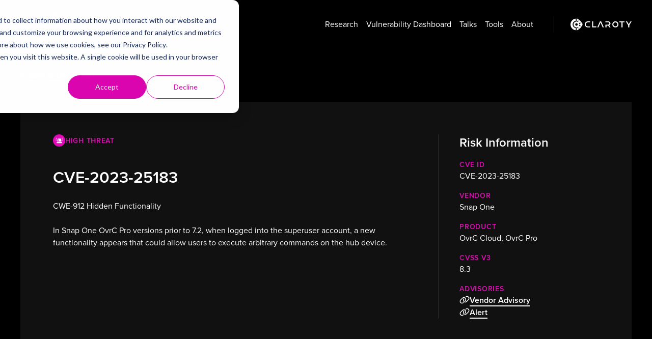

--- FILE ---
content_type: text/html; charset=UTF-8
request_url: https://claroty.com/team82/disclosure-dashboard/cve-2023-25183
body_size: 7134
content:
<!doctype html>
<html
    class="overflow-x-hidden"
    lang="en"
>
<head>
    <meta charset="utf-8">

    <meta
        http-equiv="X-UA-Compatible"
        content="IE=edge"
    >

    <meta
        name="viewport"
        content="width=device-width, initial-scale=1"
    >

    <title>CVE-2023-25183 | Claroty</title>
<meta property="og:type" content="website" />
<meta property="og:title" content="CVE-2023-25183" />
<meta property="og:url" content="https://claroty.com/team82/disclosure-dashboard/cve-2023-25183" />
<meta property="og:site_name" content="Claroty" />
<meta property="og:locale" content="en_US" />
<meta property="og:locale:alternate" content="de_DE" />
<meta property="og:locale:alternate" content="es_ES" />
<meta property="og:locale:alternate" content="fr_FR" />
<meta property="og:locale:alternate" content="it_IT" />
<meta property="og:locale:alternate" content="ja_JP" />
<meta property="og:locale:alternate" content="ko_KR" />
<meta property="og:locale:alternate" content="pt_BR" />
<meta property="og:locale:alternate" content="zh_TW" />
<meta name="twitter:card" content="summary_large_image" />
<meta name="twitter:site" content="@Claroty" />
<meta name="twitter:title" content="CVE-2023-25183" />
<link href="https://claroty.com" rel="home" />
<link href="https://claroty.com/team82/disclosure-dashboard/cve-2023-25183" rel="canonical" />
<link rel="alternate" href="https://claroty.com/team82/disclosure-dashboard/cve-2023-25183" hreflang="en" />
<link rel="alternate" href="https://de.claroty.com/team82/disclosure-dashboard/cve-2023-25183" hreflang="de" />
<link rel="alternate" href="https://es.claroty.com/team82/disclosure-dashboard/cve-2023-25183" hreflang="es" />
<link rel="alternate" href="https://fr.claroty.com/team82/disclosure-dashboard/cve-2023-25183" hreflang="fr" />
<link rel="alternate" href="https://it.claroty.com/team82/disclosure-dashboard/cve-2023-25183" hreflang="it" />
<link rel="alternate" href="https://ja.claroty.com/team82/disclosure-dashboard/cve-2023-25183" hreflang="ja" />
<link rel="alternate" href="https://kr.claroty.com/team82/disclosure-dashboard/cve-2023-25183" hreflang="kr" />
<link rel="alternate" href="https://br.claroty.com/team82/disclosure-dashboard/cve-2023-25183" hreflang="pt" />
<link rel="alternate" href="https://tw.claroty.com/team82/disclosure-dashboard/cve-2023-25183" hreflang="tw" />
<link type="text/plain" rel="author" href="https://claroty.com/humans.txt" />
<script type="application/ld+json">    {        "@context": "https://schema.org",        "@graph": [                                        {            "@type": "WebPage",            "@id": "https://claroty.com/team82/disclosure-dashboard/cve-2023-25183",            "url": "https://claroty.com/team82/disclosure-dashboard/cve-2023-25183",            "name": "CVE-2023-25183 | Claroty",            "isPartOf": {              "@id": "https://claroty.com/#website"            },                        "primaryImageOfPage": {              "@id": "seo/og-default-2.png"            },            "image": {              "@id": "seo/og-default-2.png"            },                        "thumbnailUrl": "seo/og-default-2.png",            "datePublished": "2023-05-16T00:00:00+00:00",            "dateModified": "2023-05-16T19:44:03+00:00",            "description": "",            "inLanguage": "en-US",            "potentialAction": [              {                "@type": "ReadAction",                "target": ["https://claroty.com/team82/disclosure-dashboard/cve-2023-25183"]              }            ]          },                                                                                          {            "@type": "WebSite",            "@id": "https://claroty.com/#website",            "url": "https://claroty.com",            "name": "Claroty",            "description": "Protect cyber-physical systems, reduce risks to your business, and increase operational efficiency with Claroty.",            "publisher": { "@id": "https://claroty.com/#organization" },            "potentialAction": [              {                "@type": "SearchAction",                "target": {                  "@type": "EntryPoint",                  "urlTemplate": "https://claroty.com/search?q={q}"                },                "query-input": "required name=q"              }            ],            "inLanguage": "en-US"          },                    {            "@type": "Organization",            "@id": "https://claroty.com/#organization",            "name": "Claroty",            "url": "https://claroty.com",            "logo": {              "@type": "ImageObject",              "inLanguage": "en-US",              "@id": "https://claroty.com/#/schema/logo/image/",              "url": "https://claroty.com/img/logo-black.svg",              "contentUrl": "https://claroty.com/img/logo-black.svg",              "width": 200,              "height": 40,              "caption": "Claroty"            },            "image": { "@id": "https://claroty.com/#/schema/logo/image/" },            "sameAs": [              "https://www.facebook.com/ClarotyOT/",              "https://x.com/claroty",              "https://www.linkedin.com/company/claroty/",              "https://www.youtube.com/@claroty20"            ]          }        ]      }      </script>
    <link rel="alternate" type="application/atom+xml" title="Team82 Disclosure Dashboard"  href="/team82/disclosure-dashboard/feed/atom" />
<link rel="alternate" type="application/rss+xml" title="Team82 Disclosure Dashboard"  href="/team82/disclosure-dashboard/feed" />

    

    <link rel="apple-touch-icon" sizes="180x180" href="/apple-touch-icon.png?v=2">
    <link rel="icon" type="image/png" sizes="32x32" href="/favicon-32x32.png?v=2">
    <link rel="icon" type="image/png" sizes="16x16" href="/favicon-16x16.png?v=2">
    <link rel="manifest" href="/site.webmanifest?v=2">
    <link rel="mask-icon" href="/safari-pinned-tab.svg?v=2" color="#e20ab7">
    <link rel="shortcut icon" href="/favicon.ico?v=2">
    <meta name="msapplication-TileColor" content="#9f00a7">
    <meta name="theme-color" content="#000000">

    <link rel="preload" as="style" href="https://claroty.com/build/assets/claroty-XZ46w3Yu.css" /><link rel="modulepreload" href="https://claroty.com/build/assets/claroty-20qdHEZ3.js" /><link rel="stylesheet" href="https://claroty.com/build/assets/claroty-XZ46w3Yu.css" data-navigate-track="reload" /><script type="module" src="https://claroty.com/build/assets/claroty-20qdHEZ3.js" data-navigate-track="reload"></script>
    
    <!-- Livewire Styles --><style >[wire\:loading][wire\:loading], [wire\:loading\.delay][wire\:loading\.delay], [wire\:loading\.inline-block][wire\:loading\.inline-block], [wire\:loading\.inline][wire\:loading\.inline], [wire\:loading\.block][wire\:loading\.block], [wire\:loading\.flex][wire\:loading\.flex], [wire\:loading\.table][wire\:loading\.table], [wire\:loading\.grid][wire\:loading\.grid], [wire\:loading\.inline-flex][wire\:loading\.inline-flex] {display: none;}[wire\:loading\.delay\.none][wire\:loading\.delay\.none], [wire\:loading\.delay\.shortest][wire\:loading\.delay\.shortest], [wire\:loading\.delay\.shorter][wire\:loading\.delay\.shorter], [wire\:loading\.delay\.short][wire\:loading\.delay\.short], [wire\:loading\.delay\.default][wire\:loading\.delay\.default], [wire\:loading\.delay\.long][wire\:loading\.delay\.long], [wire\:loading\.delay\.longer][wire\:loading\.delay\.longer], [wire\:loading\.delay\.longest][wire\:loading\.delay\.longest] {display: none;}[wire\:offline][wire\:offline] {display: none;}[wire\:dirty]:not(textarea):not(input):not(select) {display: none;}:root {--livewire-progress-bar-color: #2299dd;}[x-cloak] {display: none !important;}[wire\:cloak] {display: none !important;}dialog#livewire-error::backdrop {background-color: rgba(0, 0, 0, .6);}</style>
    
    <style>
        :root {
            --accent-color: 
    
    #cc0030
;
        }
    </style>

    <!-- Google Tag Manager -->
<script>(function(w,d,s,l,i){w[l]=w[l]||[];w[l].push({'gtm.start':
new Date().getTime(),event:'gtm.js'});var f=d.getElementsByTagName(s)[0],
j=d.createElement(s),dl=l!='dataLayer'?'&l='+l:'';j.async=true;j.src=
'https://www.googletagmanager.com/gtm.js?id='+i+dl;f.parentNode.insertBefore(j,f);
})(window,document,'script','dataLayer','GTM-MWHFVG2');</script>
<!-- End Google Tag Manager -->
<!-- Hotjar Tracking Code for Claroty.com -->
<script>
    (function(h,o,t,j,a,r){
        h.hj=h.hj||function(){(h.hj.q=h.hj.q||[]).push(arguments)};
        h._hjSettings={hjid:3443429,hjsv:6};
        a=o.getElementsByTagName('head')[0];
        r=o.createElement('script');r.async=1;
        r.src=t+h._hjSettings.hjid+j+h._hjSettings.hjsv;
        a.appendChild(r);
    })(window,document,'https://static.hotjar.com/c/hotjar-','.js?sv=');
</script>
<script src="https://cdn.bizible.com/scripts/bizible.js" async="" id="bizible-settings" data-form-provider="discover.claroty.com"></script>

<meta name="google-site-verification" content="r30S7x7xVlJwZSgWdeXToxMEsKD8_V3LPx3D691sVhU" />



<!-- Transperfect -->
<script referrerpolicy="no-referrer-when-downgrade" type="text/javascript" src="https://www.onelink-edge.com/moxie.min.js" data-oljs="P36BC-522F-1473-94C1"></script>
<!-- End Transperfect -->



<!-- Start of HubSpot Cookie Blocking Code -->
<script type="application/javascript" id="hs-cookie-banner-scan" data-hs-allowed="true" src="https://js.hs-banner.com/cookie-scanning/20307279/d44331c910ed5795dcf0803f1f8c018d0b78673e308a02768f49c5dce853cf48.js"></script>
<!-- End of HubSpot Cookie Blocking Code -->




    
</head>
<body class="flex flex-col min-h-screen overflow-x-hidden bg-black text-light team82">
    
    
    <div class="container flex flex-wrap items-center py-4">
    <a
        href="/team82"
        class="mr-auto"
    >
        <img
            src="https://claroty.com/build/assets/team82-logo-white-BGiCQ9zb.svg"
            class="h-16"
            alt="Team82 Logo"
        >
    </a>

    
    <ul class="relative flex flex-wrap items-center gap-x-4 md-max:order-last md-max:w-full md-max:-mx-2 md-max:mt-4">
        
    <li class="">
        <a
            href="/team82/research"
            class="flex items-center gap-2 p-2"
        >Research</a>
    </li>

        
    <li class="">
        <a
            href="/team82/disclosure-dashboard"
            class="flex items-center gap-2 p-2"
        >Vulnerability Dashboard</a>
    </li>

        
    <li class="">
        <a
            href="/team82/talks"
            class="flex items-center gap-2 p-2"
        >Talks</a>
    </li>

        
    <li class="">
        <a
            href="/team82/#tools"
            class="flex items-center gap-2 p-2"
        >Tools</a>
    </li>

        
    <li class="">
        <a
            href="/team82/#about"
            class="flex items-center gap-2 p-2"
        >About</a>
    </li>

    </ul>

    <span class="h-8 ml-8 mr-2 border-l md-max:hidden border-white/20"></span>

    <a href="/">
        <img
            src="https://claroty.com/build/assets/logo-solid-white-DcRiqKcD.svg"
            class="h-6 ml-6"
            alt="Claroty"
        >
    </a>
</div>
    <div class="grow">
        <div class="container py-10">
    
    
    <div class="btn-group flex flex-wrap  gap-4">
    
        
    
        
<a
    href="/team82/disclosure-dashboard"
    class="text-link  "
    target=""
>
    
    <i class="fa-regular fa-arrow-left"></i>

<span>Back to Dashboard</span>

</a>
    

    
</div>
</div>

<div class="container">
    <div class="grid grid-cols-1 gap-10 p-10 bg-gray-900 md:grid-cols-3 md:gap-16 md:p-16">
        <div class="md:col-span-2 rich-text">
            <h6 class="flex items-center gap-3 
    
    text-pink
">
                <div class="inline-flex align-top w-6 h-6 text-white md:group-hover:shadow-[0_0_0_2px_#fff] duration-150 
    
    bg-pink
 rounded-full">
    <i class="m-auto text-xs fa-solid fa-siren-on"></i>
</div>
                <span>High Threat</span>
            </h6>

            <h2>CVE-2023-25183</h2>
            <p>CWE-912 Hidden Functionality</p>
<p>In Snap One OvrC Pro versions prior to 7.2, when logged into the superuser account, a new functionality appears that could allow users to execute arbitrary commands on the hub device.</p>

        </div>

        <div class="md:col-span-1 md:pl-10 md:border-l">
            <h3 class="h-2xl">Risk Information</h3>

            
            
                <div class="mt-4">
                    <h6 class="h-xs 
    
    text-pink
">CVE ID</h6>
                    <p>CVE-2023-25183</p>
                </div>
            
                <div class="mt-4">
                    <h6 class="h-xs 
    
    text-pink
">Vendor</h6>
                    <p>Snap One</p>
                </div>
            
                <div class="mt-4">
                    <h6 class="h-xs 
    
    text-pink
">Product</h6>
                    <p>OvrC Cloud, OvrC Pro</p>
                </div>
            
                <div class="mt-4">
                    <h6 class="h-xs 
    
    text-pink
">CVSS v3</h6>
                    <p>8.3</p>
                </div>
            
            
                <div class="mt-4">
                    <h6 class="h-xs 
    
    text-pink
">Advisories</h6>
                    
                        <p>
                            
                            <div class="btn-group flex flex-wrap  gap-4">
    
        
    
        
<a
    href="https://www.control4.com/docs/product/ovrc-software/release-notes/english/latest/ovrc-software-release-notes-rev-p.pdf"
    class="text-link  "
    target=""
>
    
    <i class="fa-regular fa-link"></i>

<span>Vendor Advisory</span>

</a>
    

    
</div>
                        </p>
                    
                    
                        <p>
                            
                            <div class="btn-group flex flex-wrap  gap-4">
    
        
    
        
<a
    href="https://www.cisa.gov/news-events/ics-advisories/icsa-23-136-01"
    class="text-link  "
    target=""
>
    
    <i class="fa-regular fa-link"></i>

<span>Alert</span>

</a>
    

    
</div>
                        </p>
                    
                </div>
            
        </div>
    </div>
</div>

<div class="h-16 lg:h-20"></div>

    <div class="container">

<hr>

    </div>

<div class="h-16 lg:h-20"></div>


    
    
        

<div class="container grid gap-x-10 gap-y-16  md:grid-cols-2">
    
        <div
            class=" rich-text border-l pl-6 column-1"
            style="--rhythm: 1.5rem"
        >
            
    
    
        <h3>Disclosure Policy</h3><p><span style="color: #757575;">Team82 is committed to privately reporting vulnerabilities to affected vendors in a coordinated, timely manner in order to ensure the safety of the cybersecurity ecosystem worldwide. To engage with the vendor and research community, Team82 invites you to download and share our Coordinated Disclosure Policy. Team82 will adhere to this reporting and disclosure process when we discover vulnerabilities in products and services.</span></p>
    
        <div class="btn-group flex flex-wrap  gap-4">
    
        
    
        
        <a
            href="https://web-assets.claroty.com/team82-disclosure-policy.pdf"
            class="btn btn-border btn-sm   "
            target=""
        >
            
<span>Download</span>

    <i class="fa-regular fa-arrow-down"></i>

        </a>
    

    
</div>
    

        </div>
    
        <div
            class=" rich-text border-l pl-6 column-2"
            style="--rhythm: 1.5rem"
        >
            
    
    
        <h3><span class="h-2xl">Public Email &amp; PGP Key</span></h3><p><span style="color: #757575;">Team82 has also made its public PGP Key available for the vendor and research community to securely and safely exchange vulnerability and research information with us.</span></p>
    
        <div class="btn-group flex flex-wrap  gap-4">
    
        
    
        
        <a
            href="/team82/pgp-key"
            class="btn btn-border btn-sm   "
            target="_blank"
        >
            
    <i class="fa-regular fa-copy"></i>

<span>See PGP Key</span>

        </a>
    

    
</div>
    

        </div>
    
</div>
    


<div class="h-20 lg:h-28"></div>
    </div>

    
    <footer class="py-20 lg:py-28 bg-gray-900 text-light claroty-site-footer">
        <div class="container">
            
                <div class="grid grid-cols-2 md:grid-cols-3 lg:grid-cols-5 gap-x-8 gap-y-12">
                    
                        <div class="space-y-4">
                            <span class="h-xs text-subtle">Solutions</span>

                            <ul class="space-y-2">
                                
                                    <li>
                                        <a
                                            href="/platform"
                                            target=""
                                        >Claroty xDome Platform</a>
                                    </li>
                                
                                    <li>
                                        <a
                                            href="/industrial-cybersecurity"
                                            target=""
                                        >Industrial Cybersecurity</a>
                                    </li>
                                
                                    <li>
                                        <a
                                            href="/healthcare-cybersecurity"
                                            target=""
                                        >Healthcare Cybersecurity</a>
                                    </li>
                                
                                    <li>
                                        <a
                                            href="/commercial-cybersecurity"
                                            target=""
                                        >Commercial Cybersecurity</a>
                                    </li>
                                
                                    <li>
                                        <a
                                            href="/public-sector-cybersecurity"
                                            target=""
                                        >Public Sector Cybersecurity</a>
                                    </li>
                                
                            </ul>
                        </div>
                    
                        <div class="space-y-4">
                            <span class="h-xs text-subtle">Threat Research</span>

                            <ul class="space-y-2">
                                
                                    <li>
                                        <a
                                            href="/team82"
                                            target=""
                                        >Team82 Home</a>
                                    </li>
                                
                                    <li>
                                        <a
                                            href="/team82/disclosure-dashboard"
                                            target=""
                                        >Vulnerability Disclosure Dashboard</a>
                                    </li>
                                
                                    <li>
                                        <a
                                            href="/team82/research"
                                            target=""
                                        >Research</a>
                                    </li>
                                
                                    <li>
                                        <a
                                            href="/team82/pgp-key"
                                            target=""
                                        >PGP Key</a>
                                    </li>
                                
                            </ul>
                        </div>
                    
                        <div class="space-y-4">
                            <span class="h-xs text-subtle">Partners</span>

                            <ul class="space-y-2">
                                
                                    <li>
                                        <a
                                            href="/partners"
                                            target=""
                                        >Partners</a>
                                    </li>
                                
                                    <li>
                                        <a
                                            href="/partners/technology-alliances"
                                            target=""
                                        >Technology Alliance Partners</a>
                                    </li>
                                
                                    <li>
                                        <a
                                            href="/partners/channel-partners"
                                            target=""
                                        >Channel Partners</a>
                                    </li>
                                
                                    <li>
                                        <a
                                            href="https://portal.claroty.com/#/page/partner-reg"
                                            target="_blank"
                                        >Become a Partner</a>
                                    </li>
                                
                                    <li>
                                        <a
                                            href="https://portal.claroty.com/#/page/login"
                                            target="_blank"
                                        >Partner Login</a>
                                    </li>
                                
                            </ul>
                        </div>
                    
                        <div class="space-y-4">
                            <span class="h-xs text-subtle">Resources</span>

                            <ul class="space-y-2">
                                
                                    <li>
                                        <a
                                            href="/resources"
                                            target=""
                                        >Resource Library</a>
                                    </li>
                                
                                    <li>
                                        <a
                                            href="/blog"
                                            target=""
                                        >Blog</a>
                                    </li>
                                
                                    <li>
                                        <a
                                            href="/resources/white-papers"
                                            target=""
                                        >White Papers</a>
                                    </li>
                                
                                    <li>
                                        <a
                                            href="/resources/reports"
                                            target=""
                                        >Reports</a>
                                    </li>
                                
                                    <li>
                                        <a
                                            href="/resources/case-studies"
                                            target=""
                                        >Case Studies</a>
                                    </li>
                                
                                    <li>
                                        <a
                                            href="/resources/datasheets"
                                            target=""
                                        >Datasheets</a>
                                    </li>
                                
                                    <li>
                                        <a
                                            href="/resources/integration-briefs"
                                            target=""
                                        >Integration Briefs</a>
                                    </li>
                                
                                    <li>
                                        <a
                                            href="https://www.youtube.com/@claroty20"
                                            target="_blank"
                                        >Videos</a>
                                    </li>
                                
                                    <li>
                                        <a
                                            href="https://nexusconnect.io"
                                            target="_blank"
                                        >Claroty Nexus</a>
                                    </li>
                                
                            </ul>
                        </div>
                    
                        <div class="space-y-4">
                            <span class="h-xs text-subtle">Company</span>

                            <ul class="space-y-2">
                                
                                    <li>
                                        <a
                                            href="/company"
                                            target=""
                                        >About Us</a>
                                    </li>
                                
                                    <li>
                                        <a
                                            href="/careers"
                                            target=""
                                        >Careers</a>
                                    </li>
                                
                                    <li>
                                        <a
                                            href="/leadership"
                                            target=""
                                        >Leadership</a>
                                    </li>
                                
                                    <li>
                                        <a
                                            href="/newsroom"
                                            target=""
                                        >Newsroom</a>
                                    </li>
                                
                                    <li>
                                        <a
                                            href="/xcel-enablement-and-training"
                                            target=""
                                        >xCel Enablement & Training</a>
                                    </li>
                                
                                    <li>
                                        <a
                                            href="/trust"
                                            target=""
                                        >Trust Center</a>
                                    </li>
                                
                                    <li>
                                        <a
                                            href="/customer-experience"
                                            target=""
                                        >Customer Experience</a>
                                    </li>
                                
                                    <li>
                                        <a
                                            href="/event-listing"
                                            target=""
                                        >Events</a>
                                    </li>
                                
                                    <li>
                                        <a
                                            href="/environmental-social-and-governance-policies"
                                            target=""
                                        >Environmental, Social, and Governance Policies</a>
                                    </li>
                                
                                    <li>
                                        <a
                                            href="/contact-us"
                                            target=""
                                        >Contact Us</a>
                                    </li>
                                
                            </ul>
                        </div>
                    
                </div>
                <div class="my-10 border-t lg:mt-16"></div>
            
            <div class="flex flex-wrap justify-between gap-10 text-sm">
                <div class="flex flex-col items-start gap-4 xs-max:w-full">
                    <a
                        href="/"
                        class="mr-auto"
                    >
                        <img
                            src="https://claroty.com/build/assets/logo-white-VeF9EwMy.svg"
                            width="160"
                            height="32"
                            class="h-8"
                            alt="Claroty"
                        >
                    </a>
                    <p class="text-subtle">© 2026 Claroty. All rights reserved.</p>
                </div>

                <div class="flex flex-col gap-4 sm:items-end">
                    
    <div class="social-icons flex gap-2">
        
        
            <a
                href="https://www.linkedin.com/company/claroty/"
                class="flex w-8 h-8 bg-gray-800/50 hover:bg-[#0a66c2] rounded"
                target="_blank"
            >
                <i class="fa-brands fa-linkedin m-auto"></i>
                <span class="sr-only">LinkedIn</span>
            </a>
        
            <a
                href="https://twitter.com/claroty"
                class="flex w-8 h-8 bg-gray-800/50 hover:bg-[#1da1f2] rounded"
                target="_blank"
            >
                <i class="fa-brands fa-square-x-twitter m-auto"></i>
                <span class="sr-only">Twitter</span>
            </a>
        
            <a
                href="https://www.youtube.com/@claroty20"
                class="flex w-8 h-8 bg-gray-800/50 hover:bg-[#f00] rounded"
                target="_blank"
            >
                <i class="fa-brands fa-youtube m-auto"></i>
                <span class="sr-only">YouTube</span>
            </a>
        
            <a
                href="https://www.facebook.com/ClarotyOT/"
                class="flex w-8 h-8 bg-gray-800/50 hover:bg-[#1778f2] rounded"
                target="_blank"
            >
                <i class="fa-brands fa-facebook m-auto"></i>
                <span class="sr-only">Facebook</span>
            </a>
        
    </div>

                    <div class="flex gap-2">
                        
                            
                            <a
                                href="/terms-conditions"
                                target=""
                            >Terms & Conditions</a>
                        
                            
                                <span class="text-subtle">/</span>
                            
                            <a
                                href="/privacy-policy"
                                target=""
                            >Privacy Policy</a>
                        
                    </div>
                </div>
            </div>
        </div>
        
    </footer>

    
<div>
    
</div>
<div class="mobile-menu fixed inset-0 overflow-auto p-[10%] bg-black text-light space-y-10 z-50">
    <div class="flex items-center justify-between">
        <img
            src="https://claroty.com/build/assets/logo-white-VeF9EwMy.svg"
            width="160"
            height="32"
            class="h-8"
            alt="Claroty"
        >

        <button
            type="button"
            class="btn btn-gradient !h-10 !w-10 min-h-0 !p-0"
            x-data="mobileMenuToggle"
            @click="toggle()"
        >
            <i class="fa-regular fa-xmark-large"></i>
            <span class="sr-only">Close Menu</span>
        </button>
    </div>

    <ul class="text-lg">
        
            
                
    
        <li
            class="border-t"
            x-data="{ open: false }"
        >
            <div class="flex">
                <a
                    href="/platform"
                    class="flex items-center gap-2 leading-10 border-r grow"
                >Platform</a>

                <button
                    type="button"
                    class="flex w-10 h-10 shrink-0"
                    @click="open = !open"
                >
                    <i
                        class="block m-auto text-xs duration-150 opacity-50 fa-solid fa-angle-down"
                        :class="{ 'rotate-180': open }"
                    ></i>
                </button>
            </div>

            
    <div
        class="h-xs"
        x-show="open"
        x-collapse
    >
        
            <a
                href="/platform"
                class="block py-2"
                target=""
            >The Claroty Platform</a>
        
            <a
                href="/platform/asset-inventory"
                class="block py-2"
                target=""
            >Asset Inventory</a>
        
            <a
                href="/platform/exposure-management"
                class="block py-2"
                target=""
            >Exposure Management</a>
        
            <a
                href="/platform/network-protection"
                class="block py-2"
                target=""
            >Network Protection</a>
        
            <a
                href="/platform/secure-access"
                class="block py-2"
                target=""
            >Secure Access</a>
        
            <a
                href="/platform/threat-detection"
                class="block py-2"
                target=""
            >Threat Detection</a>
        
            <a
                href="/platform/operational-efficiency"
                class="block py-2"
                target=""
            >Operational Efficiency</a>
        
            <a
                href="/platform/integrations"
                class="block py-2"
                target=""
            >Integrations</a>
        

        <div class="h-3"></div>
    </div>

        </li>
    

            
        
            
        
            
                
    
        <li
            class="border-t"
            x-data="{ open: false }"
        >
            <div class="flex">
                <a
                    href=""
                    class="flex items-center gap-2 leading-10 border-r grow"
                >Industries</a>

                <button
                    type="button"
                    class="flex w-10 h-10 shrink-0"
                    @click="open = !open"
                >
                    <i
                        class="block m-auto text-xs duration-150 opacity-50 fa-solid fa-angle-down"
                        :class="{ 'rotate-180': open }"
                    ></i>
                </button>
            </div>

            
    <div
        class="h-xs"
        x-show="open"
        x-collapse
    >
        
            <a
                href="/industrial-cybersecurity"
                class="block py-2"
                target=""
            >Industrial Home</a>
        
            <a
                href="/industrial-cybersecurity/verticals"
                class="block py-2"
                target=""
            >Industrial Verticals</a>
        
            <a
                href="/healthcare-cybersecurity"
                class="block py-2"
                target=""
            >Healthcare Home</a>
        
            <a
                href="/commercial-cybersecurity"
                class="block py-2"
                target=""
            >Commercial Home</a>
        
            <a
                href="/commercial-cybersecurity/verticals"
                class="block py-2"
                target=""
            >Commercial Verticals</a>
        

        <div class="h-3"></div>
    </div>

        </li>
    

            
        
            
                
    
        <li
            class="border-t"
            x-data="{ open: false }"
        >
            <div class="flex">
                <a
                    href="/public-sector-cybersecurity"
                    class="flex items-center gap-2 leading-10 border-r grow"
                >Public Sector</a>

                <button
                    type="button"
                    class="flex w-10 h-10 shrink-0"
                    @click="open = !open"
                >
                    <i
                        class="block m-auto text-xs duration-150 opacity-50 fa-solid fa-angle-down"
                        :class="{ 'rotate-180': open }"
                    ></i>
                </button>
            </div>

            
    <div
        class="h-xs"
        x-show="open"
        x-collapse
    >
        
            <a
                href="/public-sector-cybersecurity"
                class="block py-2"
                target=""
            >Public Sector Home</a>
        
            <a
                href="/public-sector-cybersecurity/us-government-cybersecurity"
                class="block py-2"
                target=""
            >U.S. Federal Government</a>
        
            <a
                href="/public-sector-cybersecurity/sled-government-cybersecurity"
                class="block py-2"
                target=""
            >State, Local, and Education (SLED)</a>
        
            <a
                href="/public-sector-cybersecurity/national-and-international-government-cybersecurity"
                class="block py-2"
                target=""
            >National and International Government</a>
        
            <a
                href="/public-sector-cybersecurity/enabling-government-regulatory-and-policy-compliance"
                class="block py-2"
                target=""
            >Government Regulatory & Policy Compliance</a>
        
            <a
                href="/public-sector-cybersecurity/us-government-cybersecurity/the-team"
                class="block py-2"
                target=""
            >The Federal Team</a>
        

        <div class="h-3"></div>
    </div>

        </li>
    

            
        
            
        
            
                
    
        <li
            class="border-t"
            x-data="{ open: false }"
        >
            <div class="flex">
                <a
                    href="/customer-experience"
                    class="flex items-center gap-2 leading-10 border-r grow"
                >Customers</a>

                <button
                    type="button"
                    class="flex w-10 h-10 shrink-0"
                    @click="open = !open"
                >
                    <i
                        class="block m-auto text-xs duration-150 opacity-50 fa-solid fa-angle-down"
                        :class="{ 'rotate-180': open }"
                    ></i>
                </button>
            </div>

            
    <div
        class="h-xs"
        x-show="open"
        x-collapse
    >
        
            <a
                href="/customer-experience"
                class="block py-2"
                target=""
            >Customer Experience</a>
        
            <a
                href="/resources/case-studies"
                class="block py-2"
                target=""
            >Case Studies</a>
        
            <a
                href="/xcel-enablement-and-training-for-customers"
                class="block py-2"
                target=""
            >xCel Enablement & Training for Customers</a>
        

        <div class="h-3"></div>
    </div>

        </li>
    

            
        
            
                
    
        <li
            class="border-t"
            x-data="{ open: false }"
        >
            <div class="flex">
                <a
                    href="/partners"
                    class="flex items-center gap-2 leading-10 border-r grow"
                >Partners</a>

                <button
                    type="button"
                    class="flex w-10 h-10 shrink-0"
                    @click="open = !open"
                >
                    <i
                        class="block m-auto text-xs duration-150 opacity-50 fa-solid fa-angle-down"
                        :class="{ 'rotate-180': open }"
                    ></i>
                </button>
            </div>

            
    <div
        class="h-xs"
        x-show="open"
        x-collapse
    >
        
            <a
                href="/partners"
                class="block py-2"
                target=""
            >Partners</a>
        
            <a
                href="/partners/technology-alliances"
                class="block py-2"
                target=""
            >Technology Alliance Partners</a>
        
            <a
                href="/partners/channel-partners"
                class="block py-2"
                target=""
            >Channel Partners</a>
        
            <a
                href="https://portal.claroty.com/#/page/login"
                class="block py-2"
                target="_blank"
            >Partner Login</a>
        

        <div class="h-3"></div>
    </div>

        </li>
    

            
        
            
        
            
                
    
        <li
            class="border-t"
            x-data="{ open: false }"
        >
            <div class="flex">
                <a
                    href="/team82"
                    class="flex items-center gap-2 leading-10 border-r grow"
                >Threat Research</a>

                <button
                    type="button"
                    class="flex w-10 h-10 shrink-0"
                    @click="open = !open"
                >
                    <i
                        class="block m-auto text-xs duration-150 opacity-50 fa-solid fa-angle-down"
                        :class="{ 'rotate-180': open }"
                    ></i>
                </button>
            </div>

            
    <div
        class="h-xs"
        x-show="open"
        x-collapse
    >
        
            <a
                href="/team82"
                class="block py-2"
                target=""
            >Team82 Home</a>
        
            <a
                href="/threat-intelligence"
                class="block py-2"
                target=""
            >Threat Intelligence</a>
        
            <a
                href="/team82/disclosure-dashboard"
                class="block py-2"
                target=""
            >Vulnerability Disclosure Dashboard</a>
        
            <a
                href="/team82/research"
                class="block py-2"
                target=""
            >Research</a>
        
            <a
                href="/team82/talks"
                class="block py-2"
                target=""
            >Talks</a>
        
            <a
                href="/team82/pgp-key"
                class="block py-2"
                target=""
            >PGP Key</a>
        

        <div class="h-3"></div>
    </div>

        </li>
    

            
        
            
                
    
        <li
            class="border-t"
            x-data="{ open: false }"
        >
            <div class="flex">
                <a
                    href="/resources"
                    class="flex items-center gap-2 leading-10 border-r grow"
                >Resources</a>

                <button
                    type="button"
                    class="flex w-10 h-10 shrink-0"
                    @click="open = !open"
                >
                    <i
                        class="block m-auto text-xs duration-150 opacity-50 fa-solid fa-angle-down"
                        :class="{ 'rotate-180': open }"
                    ></i>
                </button>
            </div>

            
    <div
        class="h-xs"
        x-show="open"
        x-collapse
    >
        
            <a
                href="/blog"
                class="block py-2"
                target=""
            >Blog</a>
        
            <a
                href="/resources/reports"
                class="block py-2"
                target=""
            >Reports</a>
        
            <a
                href="/resources/white-papers"
                class="block py-2"
                target=""
            >White Papers</a>
        
            <a
                href="/resources/datasheets"
                class="block py-2"
                target=""
            >Datasheets & Solution Overviews</a>
        
            <a
                href="/resources/integration-briefs"
                class="block py-2"
                target=""
            >Integration Briefs</a>
        
            <a
                href="/resources/case-studies"
                class="block py-2"
                target=""
            >Case Studies</a>
        
            <a
                href="/resources/webinars"
                class="block py-2"
                target=""
            >On-Demand Webinars</a>
        
            <a
                href="https://nexusconnect.io"
                class="block py-2"
                target="_blank"
            >Visit our Nexus Website</a>
        

        <div class="h-3"></div>
    </div>

        </li>
    

            
        
            
                
    
        <li
            class="border-t"
            x-data="{ open: false }"
        >
            <div class="flex">
                <a
                    href="/company"
                    class="flex items-center gap-2 leading-10 border-r grow"
                >Company</a>

                <button
                    type="button"
                    class="flex w-10 h-10 shrink-0"
                    @click="open = !open"
                >
                    <i
                        class="block m-auto text-xs duration-150 opacity-50 fa-solid fa-angle-down"
                        :class="{ 'rotate-180': open }"
                    ></i>
                </button>
            </div>

            
    <div
        class="h-xs"
        x-show="open"
        x-collapse
    >
        
            <a
                href="/company"
                class="block py-2"
                target=""
            >About Us</a>
        
            <a
                href="/careers"
                class="block py-2"
                target=""
            >Careers</a>
        
            <a
                href="/leadership"
                class="block py-2"
                target=""
            >Leadership</a>
        
            <a
                href="/newsroom"
                class="block py-2"
                target=""
            >Newsroom</a>
        
            <a
                href="/xcel-enablement-and-training"
                class="block py-2"
                target=""
            >xCel Enablement & Training</a>
        
            <a
                href="/trust"
                class="block py-2"
                target=""
            >Trust Center</a>
        
            <a
                href="/event-listing"
                class="block py-2"
                target=""
            >Events</a>
        
            <a
                href="/environmental-social-and-governance-policies"
                class="block py-2"
                target=""
            >Environmental, Social, and Governance Policies</a>
        
            <a
                href="/contact-us"
                class="block py-2"
                target=""
            >Contact Us</a>
        

        <div class="h-3"></div>
    </div>

        </li>
    

            
        

        
    
        <li class="border-t">
            <a
                href="/search"
                class="flex items-center gap-2 leading-10"
            ><i class='fa-regular fa-search'></i>Search</a>
        </li>
    

    </ul>

    
    <div class="social-icons flex gap-2">
        
        
            <a
                href="https://www.linkedin.com/company/claroty/"
                class="flex w-8 h-8 bg-gray-800/50 hover:bg-[#0a66c2] rounded"
                target="_blank"
            >
                <i class="fa-brands fa-linkedin m-auto"></i>
                <span class="sr-only">LinkedIn</span>
            </a>
        
            <a
                href="https://twitter.com/claroty"
                class="flex w-8 h-8 bg-gray-800/50 hover:bg-[#1da1f2] rounded"
                target="_blank"
            >
                <i class="fa-brands fa-square-x-twitter m-auto"></i>
                <span class="sr-only">Twitter</span>
            </a>
        
            <a
                href="https://www.youtube.com/@claroty20"
                class="flex w-8 h-8 bg-gray-800/50 hover:bg-[#f00] rounded"
                target="_blank"
            >
                <i class="fa-brands fa-youtube m-auto"></i>
                <span class="sr-only">YouTube</span>
            </a>
        
            <a
                href="https://www.facebook.com/ClarotyOT/"
                class="flex w-8 h-8 bg-gray-800/50 hover:bg-[#1778f2] rounded"
                target="_blank"
            >
                <i class="fa-brands fa-facebook m-auto"></i>
                <span class="sr-only">Facebook</span>
            </a>
        
    </div>

</div>
<script  data-navigate-once="true">window.livewireScriptConfig = {"csrf":"eAVX0FEWs4bekNOBd6pykzywZ6UYOwN5a2j0f00C","uri":"\/livewire\/update","progressBar":"","nonce":""};</script>

<script>
    let ClarotyHubspot = {}
</script>

<script
    src="https://kit.fontawesome.com/da9381b325.js"
    crossorigin="anonymous"
    data-observe-mutations="false"
    data-keep-original-source="false"
    data-auto-replace-svg="nest"
></script>


<!-- Google Tag Manager (noscript) -->
<noscript><iframe src="https://www.googletagmanager.com/ns.html?id=GTM-MWHFVG2"
height="0" width="0" style="display:none;visibility:hidden"></iframe></noscript>
<!-- End Google Tag Manager (noscript) -->

<noscript>
<img src="https://ws.zoominfo.com/pixel/jilEnH5CqVK0j3M3GHR5" width="1" height="1" style="display: none;" />
</noscript>
</body>
</html>

--- FILE ---
content_type: text/css
request_url: https://claroty.com/build/assets/claroty-XZ46w3Yu.css
body_size: 13786
content:
/*! Flickity v3.0.0
https://flickity.metafizzy.co
---------------------------------------------- */.flickity-enabled{position:relative}.flickity-enabled:focus{outline:none}.flickity-viewport{overflow:hidden;position:relative;height:100%;touch-action:pan-y}.flickity-slider{position:absolute;width:100%;height:100%;left:0}.flickity-rtl .flickity-slider{left:unset;right:0}.flickity-enabled.is-draggable{-webkit-tap-highlight-color:transparent;-webkit-user-select:none;-moz-user-select:none;user-select:none}.flickity-enabled.is-draggable .flickity-viewport{cursor:move;cursor:grab}.flickity-enabled.is-draggable .flickity-viewport.is-pointer-down{cursor:grabbing}.flickity-cell{position:absolute;left:0}.flickity-rtl .flickity-cell{left:unset;right:0}.flickity-button{position:absolute;background:#ffffffbf;border:none;color:#333}.flickity-button:hover{background:#fff;cursor:pointer}.flickity-button:focus{outline:none;box-shadow:0 0 0 5px #19f}.flickity-button:active{opacity:.6}.flickity-button:disabled{opacity:.3;cursor:auto;pointer-events:none}.flickity-button-icon{fill:currentColor}.flickity-prev-next-button{top:50%;width:44px;height:44px;border-radius:50%;transform:translateY(-50%)}.flickity-prev-next-button.previous{left:10px}.flickity-prev-next-button.next{right:10px}.flickity-rtl .flickity-prev-next-button.previous{left:auto;right:10px}.flickity-rtl .flickity-prev-next-button.next{right:auto;left:10px}.flickity-prev-next-button .flickity-button-icon{position:absolute;left:20%;top:20%;width:60%;height:60%}.flickity-page-dots{position:absolute;width:100%;bottom:-25px;text-align:center;display:flex;justify-content:center;flex-wrap:wrap}.flickity-rtl .flickity-page-dots{direction:rtl}.flickity-page-dot{display:block;width:10px;height:10px;padding:0;margin:0 8px;background:#33333340;border-radius:50%;cursor:pointer;-webkit-appearance:none;-moz-appearance:none;appearance:none;border:none;text-indent:-9999px;overflow:hidden}.flickity-rtl .flickity-page-dot{text-indent:9999px}.flickity-page-dot:focus{outline:none;box-shadow:0 0 0 5px #19f}.flickity-page-dot.is-selected{background:#333}/*! tailwindcss v3.4.0 | MIT License | https://tailwindcss.com */*,:before,:after{box-sizing:border-box;border-width:0;border-style:solid;border-color:var(--border-color)}:before,:after{--tw-content: ""}html,:host{line-height:1.5;-webkit-text-size-adjust:100%;-moz-tab-size:4;-o-tab-size:4;tab-size:4;font-family:proxima-nova,sans-serif;font-feature-settings:normal;font-variation-settings:normal;-webkit-tap-highlight-color:transparent}body{margin:0;line-height:inherit}hr{height:0;color:inherit;border-top-width:1px}abbr:where([title]){-webkit-text-decoration:underline dotted;text-decoration:underline dotted}h1,h2,h3,h4,h5,h6{font-size:inherit;font-weight:inherit}a{color:inherit;text-decoration:inherit}b,strong{font-weight:bolder}code,kbd,samp,pre{font-family:ui-monospace,SFMono-Regular,Menlo,Monaco,Consolas,Liberation Mono,Courier New,monospace;font-feature-settings:normal;font-variation-settings:normal;font-size:1em}small{font-size:80%}sub,sup{font-size:75%;line-height:0;position:relative;vertical-align:baseline}sub{bottom:-.25em}sup{top:-.5em}table{text-indent:0;border-color:inherit;border-collapse:collapse}button,input,optgroup,select,textarea{font-family:inherit;font-feature-settings:inherit;font-variation-settings:inherit;font-size:100%;font-weight:inherit;line-height:inherit;color:inherit;margin:0;padding:0}button,select{text-transform:none}button,[type=button],[type=reset],[type=submit]{-webkit-appearance:button;background-color:transparent;background-image:none}:-moz-focusring{outline:auto}:-moz-ui-invalid{box-shadow:none}progress{vertical-align:baseline}::-webkit-inner-spin-button,::-webkit-outer-spin-button{height:auto}[type=search]{-webkit-appearance:textfield;outline-offset:-2px}::-webkit-search-decoration{-webkit-appearance:none}::-webkit-file-upload-button{-webkit-appearance:button;font:inherit}summary{display:list-item}blockquote,dl,dd,h1,h2,h3,h4,h5,h6,hr,figure,p,pre{margin:0}fieldset{margin:0;padding:0}legend{padding:0}ol,ul,menu{list-style:none;margin:0;padding:0}dialog{padding:0}textarea{resize:vertical}input::-moz-placeholder,textarea::-moz-placeholder{opacity:1;color:#bdbdbd}input::placeholder,textarea::placeholder{opacity:1;color:#bdbdbd}button,[role=button]{cursor:pointer}:disabled{cursor:default}img,svg,video,canvas,audio,iframe,embed,object{display:block;vertical-align:middle}img,video{max-width:100%;height:auto}[hidden]{display:none}[type=text],input:where(:not([type])),[type=email],[type=url],[type=password],[type=number],[type=date],[type=datetime-local],[type=month],[type=search],[type=tel],[type=time],[type=week],[multiple],textarea,select{-webkit-appearance:none;-moz-appearance:none;appearance:none;background-color:#fff;border-color:#9e9e9e;border-width:1px;border-radius:0;padding:.5rem .75rem;font-size:1rem;line-height:1.5rem;--tw-shadow: 0 0 #0000}[type=text]:focus,input:where(:not([type])):focus,[type=email]:focus,[type=url]:focus,[type=password]:focus,[type=number]:focus,[type=date]:focus,[type=datetime-local]:focus,[type=month]:focus,[type=search]:focus,[type=tel]:focus,[type=time]:focus,[type=week]:focus,[multiple]:focus,textarea:focus,select:focus{outline:2px solid transparent;outline-offset:2px;--tw-ring-inset: var(--tw-empty, );--tw-ring-offset-width: 0px;--tw-ring-offset-color: #fff;--tw-ring-color: #2563eb;--tw-ring-offset-shadow: var(--tw-ring-inset) 0 0 0 var(--tw-ring-offset-width) var(--tw-ring-offset-color);--tw-ring-shadow: var(--tw-ring-inset) 0 0 0 calc(1px + var(--tw-ring-offset-width)) var(--tw-ring-color);box-shadow:var(--tw-ring-offset-shadow),var(--tw-ring-shadow),var(--tw-shadow);border-color:#2563eb}input::-moz-placeholder,textarea::-moz-placeholder{color:#9e9e9e;opacity:1}input::placeholder,textarea::placeholder{color:#9e9e9e;opacity:1}::-webkit-datetime-edit-fields-wrapper{padding:0}::-webkit-date-and-time-value{min-height:1.5em;text-align:inherit}::-webkit-datetime-edit{display:inline-flex}::-webkit-datetime-edit,::-webkit-datetime-edit-year-field,::-webkit-datetime-edit-month-field,::-webkit-datetime-edit-day-field,::-webkit-datetime-edit-hour-field,::-webkit-datetime-edit-minute-field,::-webkit-datetime-edit-second-field,::-webkit-datetime-edit-millisecond-field,::-webkit-datetime-edit-meridiem-field{padding-top:0;padding-bottom:0}select{background-image:url("data:image/svg+xml,%3csvg xmlns='http://www.w3.org/2000/svg' fill='none' viewBox='0 0 20 20'%3e%3cpath stroke='%239e9e9e' stroke-linecap='round' stroke-linejoin='round' stroke-width='1.5' d='M6 8l4 4 4-4'/%3e%3c/svg%3e");background-position:right .5rem center;background-repeat:no-repeat;background-size:1.5em 1.5em;padding-right:2.5rem;-webkit-print-color-adjust:exact;print-color-adjust:exact}[multiple],[size]:where(select:not([size="1"])){background-image:initial;background-position:initial;background-repeat:unset;background-size:initial;padding-right:.75rem;-webkit-print-color-adjust:unset;print-color-adjust:unset}[type=checkbox],[type=radio]{-webkit-appearance:none;-moz-appearance:none;appearance:none;padding:0;-webkit-print-color-adjust:exact;print-color-adjust:exact;display:inline-block;vertical-align:middle;background-origin:border-box;-webkit-user-select:none;-moz-user-select:none;user-select:none;flex-shrink:0;height:1rem;width:1rem;color:#2563eb;background-color:#fff;border-color:#9e9e9e;border-width:1px;--tw-shadow: 0 0 #0000}[type=checkbox]{border-radius:0}[type=radio]{border-radius:100%}[type=checkbox]:focus,[type=radio]:focus{outline:2px solid transparent;outline-offset:2px;--tw-ring-inset: var(--tw-empty, );--tw-ring-offset-width: 2px;--tw-ring-offset-color: #fff;--tw-ring-color: #2563eb;--tw-ring-offset-shadow: var(--tw-ring-inset) 0 0 0 var(--tw-ring-offset-width) var(--tw-ring-offset-color);--tw-ring-shadow: var(--tw-ring-inset) 0 0 0 calc(2px + var(--tw-ring-offset-width)) var(--tw-ring-color);box-shadow:var(--tw-ring-offset-shadow),var(--tw-ring-shadow),var(--tw-shadow)}[type=checkbox]:checked,[type=radio]:checked{border-color:transparent;background-color:currentColor;background-size:100% 100%;background-position:center;background-repeat:no-repeat}[type=checkbox]:checked{background-image:url("data:image/svg+xml,%3csvg viewBox='0 0 16 16' fill='white' xmlns='http://www.w3.org/2000/svg'%3e%3cpath d='M12.207 4.793a1 1 0 010 1.414l-5 5a1 1 0 01-1.414 0l-2-2a1 1 0 011.414-1.414L6.5 9.086l4.293-4.293a1 1 0 011.414 0z'/%3e%3c/svg%3e")}@media (forced-colors: active){[type=checkbox]:checked{-webkit-appearance:auto;-moz-appearance:auto;appearance:auto}}[type=radio]:checked{background-image:url("data:image/svg+xml,%3csvg viewBox='0 0 16 16' fill='white' xmlns='http://www.w3.org/2000/svg'%3e%3ccircle cx='8' cy='8' r='3'/%3e%3c/svg%3e")}@media (forced-colors: active){[type=radio]:checked{-webkit-appearance:auto;-moz-appearance:auto;appearance:auto}}[type=checkbox]:checked:hover,[type=checkbox]:checked:focus,[type=radio]:checked:hover,[type=radio]:checked:focus{border-color:transparent;background-color:currentColor}[type=checkbox]:indeterminate{background-image:url("data:image/svg+xml,%3csvg xmlns='http://www.w3.org/2000/svg' fill='none' viewBox='0 0 16 16'%3e%3cpath stroke='white' stroke-linecap='round' stroke-linejoin='round' stroke-width='2' d='M4 8h8'/%3e%3c/svg%3e");border-color:transparent;background-color:currentColor;background-size:100% 100%;background-position:center;background-repeat:no-repeat}@media (forced-colors: active){[type=checkbox]:indeterminate{-webkit-appearance:auto;-moz-appearance:auto;appearance:auto}}[type=checkbox]:indeterminate:hover,[type=checkbox]:indeterminate:focus{border-color:transparent;background-color:currentColor}[type=file]{background:unset;border-color:inherit;border-width:0;border-radius:0;padding:0;font-size:unset;line-height:inherit}[type=file]:focus{outline:1px solid ButtonText;outline:1px auto -webkit-focus-ring-color}@font-face{font-family:proxima-nova;src:url(/build/assets/proxima-nova-bold-BEWb3vsP.woff2) format("woff2");font-display:auto;font-style:normal;font-weight:700;font-stretch:normal}@font-face{font-family:proxima-nova;src:url(/build/assets/proxima-nova-semibold-CrIMIJZE.woff2) format("woff2");font-display:auto;font-style:normal;font-weight:600;font-stretch:normal}@font-face{font-family:proxima-nova;src:url(/build/assets/proxima-nova-regular-DqkkgJcb.woff2) format("woff2");font-display:auto;font-style:normal;font-weight:400;font-stretch:normal}@font-face{font-family:proxima-nova;src:url(/build/assets/proxima-nova-regular-italic-CMAA4I7g.woff2) format("woff2");font-display:auto;font-style:italic;font-weight:400;font-stretch:normal}@font-face{font-family:proxima-nova;src:url(/build/assets/proxima-nova-medium-B4nEFkcd.woff2) format("woff2");font-display:auto;font-style:normal;font-weight:500;font-stretch:normal}@font-face{font-family:proxima-nova;src:url(/build/assets/proxima-nova-medium-italic-bO1HHsIQ.woff2) format("woff2");font-display:auto;font-style:italic;font-weight:500;font-stretch:normal}:root{--accent-color: #db06b0}html{scroll-behavior:smooth}.text-dark,.text-light{color:var(--default-color)}.text-dark{--default-color: #111;--subtle-color: #757575;--border-color: #e0e0e0;--background-alt-color: #f5f5f5}.text-light{--default-color: #fff;--subtle-color: #757575;--border-color: #424242;--background-alt-color: #2a2a2a}a,button{transition-duration:.15s}img,svg,video[playsinline]{pointer-events:none;-webkit-user-select:none;-moz-user-select:none;user-select:none}code{border-width:1px;background-color:var(--background-alt-color);padding:.25rem;font-size:.875rem;line-height:1.5}a[type=text]:hover body:not(.team82) .text-link span,a [type=email]:hover body:not(.team82) .text-link span,a [type=url]:hover body:not(.team82) .text-link span,a [type=password]:hover body:not(.team82) .text-link span,a [type=number]:hover body:not(.team82) .text-link span,a [type=date]:hover body:not(.team82) .text-link span,a [type=datetime-local]:hover body:not(.team82) .text-link span,a [type=month]:hover body:not(.team82) .text-link span,a [type=search]:hover body:not(.team82) .text-link span,a [type=tel]:hover body:not(.team82) .text-link span,a [type=time]:hover body:not(.team82) .text-link span,a [type=week]:hover body:not(.team82) .text-link span,a [multiple]:hover body:not(.team82) .text-link span,a textarea:hover body:not(.team82) .text-link span,a select:hover body:not(.team82) .text-link span{background-size:0 2px,100% 2px}a[type=text]:hover .team82 .text-link span,a [type=email]:hover .team82 .text-link span,a [type=url]:hover .team82 .text-link span,a [type=password]:hover .team82 .text-link span,a [type=number]:hover .team82 .text-link span,a [type=date]:hover .team82 .text-link span,a [type=datetime-local]:hover .team82 .text-link span,a [type=month]:hover .team82 .text-link span,a [type=search]:hover .team82 .text-link span,a [type=tel]:hover .team82 .text-link span,a [type=time]:hover .team82 .text-link span,a [type=week]:hover .team82 .text-link span,a [multiple]:hover .team82 .text-link span,a textarea:hover .team82 .text-link span,a select:hover .team82 .text-link span{background-size:0 2px,100% 2px}[type=text],[type=email],[type=url],[type=password],[type=number],[type=date],[type=datetime-local],[type=month],[type=search],[type=tel],[type=time],[type=week],[multiple],textarea,select{display:block;width:100%;cursor:pointer;border-radius:.25rem;--tw-border-opacity: 1;border-color:rgb(224 224 224 / var(--tw-border-opacity));--tw-text-opacity: 1;color:rgb(17 17 17 / var(--tw-text-opacity));--tw-shadow: 0 .0625rem .125rem rgba(0, 0, 0, .1);--tw-shadow-colored: 0 .0625rem .125rem var(--tw-shadow-color);box-shadow:var(--tw-ring-offset-shadow, 0 0 #0000),var(--tw-ring-shadow, 0 0 #0000),var(--tw-shadow);transition-duration:.15s}[type=text]:hover,[type=email]:hover,[type=url]:hover,[type=password]:hover,[type=number]:hover,[type=date]:hover,[type=datetime-local]:hover,[type=month]:hover,[type=search]:hover,[type=tel]:hover,[type=time]:hover,[type=week]:hover,[multiple]:hover,textarea:hover,select:hover{--tw-border-opacity: 1;border-color:rgb(189 189 189 / var(--tw-border-opacity))}[type=text]:focus,[type=email]:focus,[type=url]:focus,[type=password]:focus,[type=number]:focus,[type=date]:focus,[type=datetime-local]:focus,[type=month]:focus,[type=search]:focus,[type=tel]:focus,[type=time]:focus,[type=week]:focus,[multiple]:focus,textarea:focus,select:focus{--tw-border-opacity: 1;border-color:rgb(226 10 183 / var(--tw-border-opacity));--tw-ring-offset-shadow: var(--tw-ring-inset) 0 0 0 var(--tw-ring-offset-width) var(--tw-ring-offset-color);--tw-ring-shadow: var(--tw-ring-inset) 0 0 0 calc(2px + var(--tw-ring-offset-width)) var(--tw-ring-color);box-shadow:var(--tw-ring-offset-shadow),var(--tw-ring-shadow),var(--tw-shadow, 0 0 #0000);--tw-ring-color: rgb(226 10 183 / .1)}[type=text],[type=email],[type=url],[type=password],[type=number],[type=date],[type=datetime-local],[type=month],[type=search],[type=tel],[type=time],[type=week],select{height:3rem}[type=search]::-webkit-search-decoration,[type=search]::-webkit-search-cancel-button,[type=search]::-webkit-search-results-button,[type=search]::-webkit-search-results-decoration{display:none}select{text-overflow:ellipsis}.rich-text h6,.h-xs{font-size:.875rem;line-height:1.5;font-weight:600;text-transform:uppercase;letter-spacing:.05em}.h-base{font-size:1rem;line-height:1.5;font-weight:600}.h-giant{white-space:nowrap;font-size:3.75rem;line-height:1.2}@media (min-width: 1024px){.h-giant{font-size:8.75rem}}.rich-text h5,.h-lg{font-size:1rem;line-height:1.5;font-weight:600}@media (min-width: 1024px){.rich-text h5,.h-lg{font-size:1.125rem;line-height:1.5}}.rich-text h4,.h-xl{font-size:1.125rem;line-height:1.5;font-weight:600}@media (min-width: 1024px){.rich-text h4,.h-xl{font-size:1.25rem;line-height:1.4}}.rich-text h3,.h-2xl{font-size:1.25rem;line-height:1.4;font-weight:600}@media (min-width: 1024px){.rich-text h3,.h-2xl{font-size:1.5rem;line-height:1.4}}.rich-text h2,.h-3xl{font-size:1.25rem;line-height:1.4;font-weight:600}@media (min-width: 1024px){.rich-text h2,.h-3xl{font-size:2rem;line-height:1.3}}.h-4xl{font-size:1.5rem;line-height:1.4;font-weight:600}@media (min-width: 1024px){.h-4xl{font-size:2.5rem;line-height:1.3;letter-spacing:-.025em}}.rich-text h1,.h-5xl{font-size:2rem;line-height:1.3;font-weight:600}@media (min-width: 1024px){.rich-text h1,.h-5xl{font-size:3rem;line-height:1.2;letter-spacing:-.025em}}.h-6xl{font-size:2.5rem;line-height:1.3;font-weight:600;letter-spacing:-.025em}@media (min-width: 1024px){.h-6xl{font-size:3.75rem;line-height:1.2}}.h-7xl{font-size:3rem;line-height:1.2;font-weight:600;letter-spacing:-.025em}@media (min-width: 1024px){.h-7xl{font-size:4.75rem;line-height:1.1}.p-xs{font-size:.75rem;line-height:1.5}.p-sm{font-size:.875rem;line-height:1.5}}.p-base{font-size:1rem;line-height:1.5}@media (min-width: 1024px){.p-lg{font-size:1.125rem;line-height:1.5}.p-xl{font-size:1.25rem;line-height:1.4}}.p-2xl{font-size:1.125rem;line-height:1.5}@media (min-width: 1024px){.p-2xl{font-size:1.5rem;line-height:1.4}}.container{margin-left:auto;margin-right:auto;width:100%;max-width:80rem;padding-left:1.5rem;padding-right:1.5rem}@media (min-width: 768px){.container{padding-left:2.5rem;padding-right:2.5rem}}.container .container{padding-left:0;padding-right:0}.rich-text{--rhythm: 1.5rem;overflow-wrap:break-word}.rich-text>*:first-child{margin-top:0!important}.rich-text>*:last-child{margin-bottom:0!important}.rich-text>h1,.rich-text>h2,.rich-text>h3,.rich-text>h4,.rich-text>h5,.rich-text>h6,.rich-text>.btn-group{margin-top:calc(var(--rhythm) * 1.667)}.rich-text>p,.rich-text>pre,.rich-text>blockquote,.rich-text>div,.rich-text>ul,.rich-text>ol,.rich-text>dl{margin-top:var(--rhythm)}.rich-text>hr,.rich-text>figure,.rich-text>table{margin-top:calc(var(--rhythm) * 1.667);margin-bottom:calc(var(--rhythm) * 1.667)}.rich-text ul,.rich-text ol{margin-left:calc(var(--rhythm) * 1.667)}.rich-text li+li,.rich-text ul ul,.rich-text ul ol,.rich-text ol ol,.rich-text ol ul{margin-top:calc(var(--rhythm) / 3)}.rich-text .responsive{margin-top:0}.rich-text ul{list-style-type:disc}.rich-text ol{list-style-type:decimal}.rich-text hr{margin-top:calc(var(--rhythm) * 1.667);margin-bottom:calc(var(--rhythm) * 1.667)}.rich-text table{width:100%;text-align:left}.rich-text tr{border-top-width:1px}.rich-text th{font-weight:600}.rich-text td,.rich-text th{padding:.5rem}.rich-text pre{overflow:auto;border-left-width:1px;background-color:var(--background-alt-color);font-size:.875rem;line-height:1.5;padding:var(--rhythm)}.rich-text pre code{border-width:0px;background-color:transparent;padding:0;font-size:inherit;line-height:inherit}.rich-text blockquote>:not([hidden])~:not([hidden]){--tw-space-y-reverse: 0;margin-top:calc(var(--rhythm) * calc(1 - var(--tw-space-y-reverse)));margin-bottom:calc(var(--rhythm) * var(--tw-space-y-reverse))}.rich-text blockquote{border-left-width:4px;border-color:var(--accent-color);font-style:italic;padding-left:var(--rhythm)}.rich-text a,.ul-content a{font-weight:600;color:var(--accent-color);text-decoration-line:underline}*,:before,:after{--tw-border-spacing-x: 0;--tw-border-spacing-y: 0;--tw-translate-x: 0;--tw-translate-y: 0;--tw-rotate: 0;--tw-skew-x: 0;--tw-skew-y: 0;--tw-scale-x: 1;--tw-scale-y: 1;--tw-pan-x: ;--tw-pan-y: ;--tw-pinch-zoom: ;--tw-scroll-snap-strictness: proximity;--tw-gradient-from-position: ;--tw-gradient-via-position: ;--tw-gradient-to-position: ;--tw-ordinal: ;--tw-slashed-zero: ;--tw-numeric-figure: ;--tw-numeric-spacing: ;--tw-numeric-fraction: ;--tw-ring-inset: ;--tw-ring-offset-width: 0px;--tw-ring-offset-color: #fff;--tw-ring-color: rgb(59 130 246 / .5);--tw-ring-offset-shadow: 0 0 #0000;--tw-ring-shadow: 0 0 #0000;--tw-shadow: 0 0 #0000;--tw-shadow-colored: 0 0 #0000;--tw-blur: ;--tw-brightness: ;--tw-contrast: ;--tw-grayscale: ;--tw-hue-rotate: ;--tw-invert: ;--tw-saturate: ;--tw-sepia: ;--tw-drop-shadow: ;--tw-backdrop-blur: ;--tw-backdrop-brightness: ;--tw-backdrop-contrast: ;--tw-backdrop-grayscale: ;--tw-backdrop-hue-rotate: ;--tw-backdrop-invert: ;--tw-backdrop-opacity: ;--tw-backdrop-saturate: ;--tw-backdrop-sepia: }::backdrop{--tw-border-spacing-x: 0;--tw-border-spacing-y: 0;--tw-translate-x: 0;--tw-translate-y: 0;--tw-rotate: 0;--tw-skew-x: 0;--tw-skew-y: 0;--tw-scale-x: 1;--tw-scale-y: 1;--tw-pan-x: ;--tw-pan-y: ;--tw-pinch-zoom: ;--tw-scroll-snap-strictness: proximity;--tw-gradient-from-position: ;--tw-gradient-via-position: ;--tw-gradient-to-position: ;--tw-ordinal: ;--tw-slashed-zero: ;--tw-numeric-figure: ;--tw-numeric-spacing: ;--tw-numeric-fraction: ;--tw-ring-inset: ;--tw-ring-offset-width: 0px;--tw-ring-offset-color: #fff;--tw-ring-color: rgb(59 130 246 / .5);--tw-ring-offset-shadow: 0 0 #0000;--tw-ring-shadow: 0 0 #0000;--tw-shadow: 0 0 #0000;--tw-shadow-colored: 0 0 #0000;--tw-blur: ;--tw-brightness: ;--tw-contrast: ;--tw-grayscale: ;--tw-hue-rotate: ;--tw-invert: ;--tw-saturate: ;--tw-sepia: ;--tw-drop-shadow: ;--tw-backdrop-blur: ;--tw-backdrop-brightness: ;--tw-backdrop-contrast: ;--tw-backdrop-grayscale: ;--tw-backdrop-hue-rotate: ;--tw-backdrop-invert: ;--tw-backdrop-opacity: ;--tw-backdrop-saturate: ;--tw-backdrop-sepia: }.btn,.btn-border,.text-link,.hs-button{display:inline-flex;cursor:pointer;align-items:center;justify-content:center;gap:.75rem;font-weight:600;text-decoration-line:none!important;transition-duration:.15s}.btn svg[class*=right],.btn-border svg[class*=right],.text-link svg[class*=right],.hs-button svg[class*=right]{transition-property:transform;transition-timing-function:cubic-bezier(.4,0,.2,1);transition-duration:.15s}.btn:hover svg[class*=right],.btn-border:hover svg[class*=right],.text-link:hover svg[class*=right],.hs-button:hover svg[class*=right]{--tw-translate-x: .25rem;transform:translate(var(--tw-translate-x),var(--tw-translate-y)) rotate(var(--tw-rotate)) skew(var(--tw-skew-x)) skewY(var(--tw-skew-y)) scaleX(var(--tw-scale-x)) scaleY(var(--tw-scale-y))}.btn.disabled,.btn:disabled,.btn-border.disabled,.btn-border:disabled,.text-link.disabled,.text-link:disabled,.hs-button.disabled,.hs-button:disabled{opacity:.5;pointer-events:none;-webkit-user-select:none;-moz-user-select:none;user-select:none}.btn,.hs-button{min-height:3rem;border-radius:0;background-color:var(--accent-color);padding:.5rem 1.5rem;text-align:center;--tw-text-opacity: 1 !important;color:rgb(255 255 255 / var(--tw-text-opacity))!important}.btn:hover,.hs-button:hover{--tw-brightness: brightness(1.1);filter:var(--tw-blur) var(--tw-brightness) var(--tw-contrast) var(--tw-grayscale) var(--tw-hue-rotate) var(--tw-invert) var(--tw-saturate) var(--tw-sepia) var(--tw-drop-shadow)}.btn.\!bg-white:hover,.hs-button.\!bg-white:hover{--tw-brightness: brightness(.9);filter:var(--tw-blur) var(--tw-brightness) var(--tw-contrast) var(--tw-grayscale) var(--tw-hue-rotate) var(--tw-invert) var(--tw-saturate) var(--tw-sepia) var(--tw-drop-shadow)}.btn-gradient{background-image:linear-gradient(to right,var(--tw-gradient-stops));--tw-gradient-from: #8815ff var(--tw-gradient-from-position);--tw-gradient-to: rgb(136 21 255 / 0) var(--tw-gradient-to-position);--tw-gradient-stops: var(--tw-gradient-from), var(--tw-gradient-to);--tw-gradient-to: #e20ab7 var(--tw-gradient-to-position)}.btn-border{border-width:1px;--tw-border-opacity: 1;border-color:rgb(255 255 255 / var(--tw-border-opacity));background-color:transparent}.btn-border:hover{--tw-bg-opacity: 1;background-color:rgb(255 255 255 / var(--tw-bg-opacity));--tw-text-opacity: 1 !important;color:rgb(0 0 0 / var(--tw-text-opacity))!important}.btn-sm{min-height:2.5rem;padding-left:1.25rem;padding-right:1.25rem;font-size:.875rem;line-height:1.5}.btn-sm.btn-border{padding-left:calc(1.25rem - 1px);padding-right:calc(1.25rem - 1px);padding-top:calc(.5rem - 1px);padding-bottom:calc(.5rem - 1px)}.btn-xs{min-height:2rem;padding:.25rem 1rem;font-size:.875rem;line-height:1.5}.btn-xs.btn-border{padding-left:calc(1rem - 1px);padding-right:calc(1rem - 1px);padding-top:calc(.25rem - 1px);padding-bottom:calc(.25rem - 1px)}.btn-pagination{--tw-bg-opacity: 1;background-color:rgb(245 245 245 / var(--tw-bg-opacity))}.team82 .btn-pagination{--tw-bg-opacity: 1;background-color:rgb(204 0 48 / var(--tw-bg-opacity))}.btn-pagination-hover:hover{--tw-bg-opacity: 1;background-color:rgb(245 245 245 / var(--tw-bg-opacity))}.team82 .btn-pagination-hover:hover{--tw-bg-opacity: 1;background-color:rgb(204 0 48 / var(--tw-bg-opacity))}body:not(.team82) .text-link span{background:linear-gradient(to right,currentColor 0 0),linear-gradient(to right,#e20ab7,#8815ff);background-size:100% 2px,0 2px;background-position:100% 100%,0 100%;background-repeat:no-repeat;transition:background-size .3s}body:not(.team82) .text-link span:hover,a.grid:hover body:not(.team82) .text-link span,a.block:hover body:not(.team82) .text-link span{background-size:0 2px,100% 2px}.team82 .text-link span{background:linear-gradient(to right,currentColor 0 0),linear-gradient(to right,#f50039,#660018);background-size:100% 2px,0 2px;background-position:100% 100%,0 100%;background-repeat:no-repeat;transition:background-size .3s}.team82 .text-link span:hover,a.grid:hover .team82 .text-link span,a.block:hover .team82 .text-link span{background-size:0 2px,100% 2px}@keyframes moveVertical{0%{transform:translateY(-50%)}50%{transform:translateY(50%)}to{transform:translateY(-50%)}}@keyframes moveHorizontal{0%{transform:translate(-50%) translateY(-10%)}50%{transform:translate(50%) translateY(10%)}to{transform:translate(-50%) translateY(-10%)}}@keyframes moveInCircle{0%{transform:rotate(0)}50%{transform:rotate(180deg)}to{transform:rotate(360deg)}}:root{--color-bg1: rgb(8, 10, 15);--color-bg2: rgb(0, 17, 32);--color1: 136, 21, 255;--color2: 157, 7, 127;--color3: 87, 26, 172;--color4: 118, 5, 95;--color5: 58, 26, 122;--color-interactive: 266, 10, 183;--circle-size: 80%;--blending: hard-light}.gradient-card{position:absolute;z-index:10;top:50%;left:50%;transform:translate(-50%,-50%);overflow:hidden;color:#fff}.gradient-bg{width:100vw;height:85vh}@media (min-width: 640px){.gradient-bg{height:75vh}}.gradient-bg{min-height:40rem;position:relative;overflow:hidden;background:linear-gradient(40deg,var(--color-bg1),var(--color-bg2));top:0;left:0}.gradient-bg .svgBlur{display:none}.gradient-bg .gradients-container{filter:url(#blob) blur(40px);width:100%;height:100%}.gradient-bg .blob-1,.gradient-bg .blob-2,.gradient-bg .blob-3,.gradient-bg .blob-4,.gradient-bg .blob-5,.gradient-bg .interactive{position:absolute;mix-blend-mode:var(--blending)}.gradient-bg .blob-1{background:radial-gradient(circle at center,rgba(var(--color1),.8) 0,rgba(var(--color1),0) 50%) no-repeat;width:var(--circle-size);height:var(--circle-size);top:calc(50% - var(--circle-size) / 2);left:calc(50% - var(--circle-size) / 2);transform-origin:center center;animation:moveVertical 30s ease infinite;opacity:1}.gradient-bg .blob-2{background:radial-gradient(circle at center,rgba(var(--color2),.8) 0,rgba(var(--color2),0) 50%) no-repeat;width:var(--circle-size);height:var(--circle-size);top:calc(50% - var(--circle-size) / 2);left:calc(50% - var(--circle-size) / 2);transform-origin:calc(50% - 400px);animation:moveInCircle 20s reverse infinite;opacity:1}.gradient-bg .blob-3{background:radial-gradient(circle at center,rgba(var(--color3),.8) 0,rgba(var(--color3),0) 50%) no-repeat;width:var(--circle-size);height:var(--circle-size);top:calc(50% - var(--circle-size) / 2 + 200px);left:calc(50% - var(--circle-size) / 2 - 500px);transform-origin:calc(50% + 400px);animation:moveInCircle 40s linear infinite;opacity:1}.gradient-bg .blob-4{background:radial-gradient(circle at center,rgba(var(--color4),.8) 0,rgba(var(--color4),0) 50%) no-repeat;width:var(--circle-size);height:var(--circle-size);top:calc(50% - var(--circle-size) / 2);left:calc(50% - var(--circle-size) / 2);transform-origin:calc(50% - 200px);animation:moveHorizontal 40s ease infinite;opacity:.7}.gradient-bg .blob-5{background:radial-gradient(circle at center,rgba(var(--color5),.8) 0,rgba(var(--color5),0) 50%) no-repeat;width:calc(var(--circle-size) * 2);height:calc(var(--circle-size) * 2);top:calc(50% - var(--circle-size));left:calc(50% - var(--circle-size));transform-origin:calc(50% - 800px) calc(50% + 200px);animation:moveInCircle 20s ease infinite;opacity:1}.gradient-bg .interactive{background:radial-gradient(circle at center,rgba(var(--color-interactive),.8) 0,rgba(var(--color-interactive),0) 50%) no-repeat;width:100%;height:100%;top:-50%;left:-50%;opacity:.7}#svg-marketecture,.svg-marketecture,.svg-infographic,.marketecture{pointer-events:auto}#svg-marketecture a,.svg-marketecture a,.svg-infographic a,.marketecture a{pointer-events:bounding-box}.svg-button path,.svg-button rect{transition:filter .2s ease-in-out}.svg-button:hover path[id^=bg],.svg-button:hover rect{--tw-brightness: brightness(1.1);filter:var(--tw-blur) var(--tw-brightness) var(--tw-contrast) var(--tw-grayscale) var(--tw-hue-rotate) var(--tw-invert) var(--tw-saturate) var(--tw-sepia) var(--tw-drop-shadow)}.svg-button-text text{transition:fill .2s ease-in-out}.svg-button-text:hover text{fill:#db06b0!important;text-shadow:2px 2px black}.svg-button-path path{transition:fill .2s ease-in-out}.svg-button-path:hover g[id^=bg] path{fill:#fff!important}.svg-text *{font-family:proxima-nova,sans-serif}.hiddenTextBox{pointer-events:none;position:absolute;border-radius:.375rem;--tw-border-opacity: 1;border-color:rgb(118 5 95 / var(--tw-border-opacity));--tw-bg-opacity: 1;background-color:rgb(255 255 255 / var(--tw-bg-opacity));padding:1rem 2rem;--tw-text-opacity: 1;color:rgb(58 26 122 / var(--tw-text-opacity));opacity:0;--tw-shadow: 0 1rem 2.5rem rgba(0, 0, 0, .1);--tw-shadow-colored: 0 1rem 2.5rem var(--tw-shadow-color);box-shadow:var(--tw-ring-offset-shadow, 0 0 #0000),var(--tw-ring-shadow, 0 0 #0000),var(--tw-shadow);transition-property:opacity;transition-timing-function:cubic-bezier(.4,0,.2,1);transition-duration:.15s}.hs-form{margin-top:-.5rem}.hs-form-required{margin-left:.25em;--tw-text-opacity: 1;color:rgb(223 42 74 / var(--tw-text-opacity))}a.form-columns-2:hover body:not(.team82) .text-link span,a .form-columns-3:hover body:not(.team82) .text-link span{background-size:0 2px,100% 2px}a.form-columns-2:hover .team82 .text-link span,a .form-columns-3:hover .team82 .text-link span{background-size:0 2px,100% 2px}.form-columns-2,.form-columns-3{display:grid;-moz-column-gap:1rem;column-gap:1rem}@media (min-width: 640px){.form-columns-2{grid-template-columns:repeat(2,minmax(0,1fr))}.form-columns-3{grid-template-columns:repeat(3,minmax(0,1fr))}}.hs-form-field{margin-bottom:1rem}.hs-form-field>label>span:not(:empty),.hs-field-desc{margin-bottom:.5rem;display:inline-block;vertical-align:top;font-size:.875rem;line-height:1.5;font-weight:600}ul.hs-error-msgs{margin-top:.5rem}ul.hs-error-msgs>:not([hidden])~:not([hidden]){--tw-space-y-reverse: 0;margin-top:calc(.25rem * calc(1 - var(--tw-space-y-reverse)));margin-bottom:calc(.25rem * var(--tw-space-y-reverse))}ul.hs-error-msgs{font-size:.75rem;line-height:1.5;font-weight:600;--tw-text-opacity: 1;color:rgb(223 42 74 / var(--tw-text-opacity))}ul.hs-error-msgs,ul.inputs-list{margin-left:0;list-style-type:none}[type=checkbox].hs-input,[type=radio].hs-input{margin-right:.5rem;cursor:pointer}textarea.hs-input{min-height:8rem}.legal-consent-container{margin-bottom:1.5rem}.legal-consent-container>:not([hidden])~:not([hidden]){--tw-space-y-reverse: 0;margin-top:calc(1rem * calc(1 - var(--tw-space-y-reverse)));margin-bottom:calc(1rem * var(--tw-space-y-reverse))}.legal-consent-container{font-size:.75rem;line-height:1.5}.hs-form-booleancheckbox-display{display:flex;align-items:center;gap:.25rem}a.claroty-block-row figure.hs-form-booleancheckbox-display:hover body:not(.team82) .text-link span{background-size:0 2px,100% 2px!important}a.claroty-block-row figure.hs-form-booleancheckbox-display:hover .team82 .text-link span{background-size:0 2px,100% 2px!important}.claroty-block-row figure.hs-form-booleancheckbox-display{display:block!important}.hs-button{margin-top:.5rem!important;width:100%}.submitted-message{background-color:#7b941d33;padding:1rem}.hsForm_4676c62f-00c9-42ab-a3f8-69f12a64525c,.hsForm_4ec0d86c-87f7-4863-8c01-93bea20ffd85{display:flex;flex-wrap:wrap}a.claroty-block-row figure.hsForm_4676c62f-00c9-42ab-a3f8-69f12a64525c:hover body:not(.team82) .text-link span,a.claroty-block-row figure .hsForm_4ec0d86c-87f7-4863-8c01-93bea20ffd85:hover body:not(.team82) .text-link span{background-size:0 2px,100% 2px!important}a.claroty-block-row figure.hsForm_4676c62f-00c9-42ab-a3f8-69f12a64525c:hover .team82 .text-link span,a.claroty-block-row figure .hsForm_4ec0d86c-87f7-4863-8c01-93bea20ffd85:hover .team82 .text-link span{background-size:0 2px,100% 2px!important}.claroty-block-row figure.hsForm_4676c62f-00c9-42ab-a3f8-69f12a64525c,.claroty-block-row figure .hsForm_4ec0d86c-87f7-4863-8c01-93bea20ffd85{display:block!important}.hsForm_4676c62f-00c9-42ab-a3f8-69f12a64525c .hs-form-field>label,.hsForm_4ec0d86c-87f7-4863-8c01-93bea20ffd85 .hs-form-field>label{display:none!important}.hsForm_4676c62f-00c9-42ab-a3f8-69f12a64525c .hs-input,.hsForm_4ec0d86c-87f7-4863-8c01-93bea20ffd85 .hs-input{border-radius:0;border-width:0px}@media (min-width: 768px){.hsForm_4676c62f-00c9-42ab-a3f8-69f12a64525c .hs-input,.hsForm_4ec0d86c-87f7-4863-8c01-93bea20ffd85 .hs-input{width:24rem}}.hsForm_4676c62f-00c9-42ab-a3f8-69f12a64525c .hs_submit,.hsForm_4676c62f-00c9-42ab-a3f8-69f12a64525c .hs-button,.hsForm_4ec0d86c-87f7-4863-8c01-93bea20ffd85 .hs_submit,.hsForm_4ec0d86c-87f7-4863-8c01-93bea20ffd85 .hs-button{margin-top:0!important}.hsForm_4676c62f-00c9-42ab-a3f8-69f12a64525c .hs_submit,.hsForm_4ec0d86c-87f7-4863-8c01-93bea20ffd85 .hs_submit{margin-bottom:1rem}.hsForm_4676c62f-00c9-42ab-a3f8-69f12a64525c .legal-consent-container,.hsForm_4ec0d86c-87f7-4863-8c01-93bea20ffd85 .legal-consent-container{order:9999;margin-bottom:0}.hs-form-4676c62f-00c9-42ab-a3f8-69f12a64525c.submitted-message,.hs-form-4ec0d86c-87f7-4863-8c01-93bea20ffd85.submitted-message{--tw-bg-opacity: 1;background-color:rgb(123 148 29 / var(--tw-bg-opacity))}form#hsForm_dc6d0971-4520-4f46-bf44-6d7d908db296 legend.hs-field-desc{display:none!important}@media (min-width: 768px){aform#hsForm_dc6d0971-4520-4f46-bf44-6d7d908db296 legend.hs-field-desc:hover body:not(.team82) .text-link span{background-size:0 2px,100% 2px!important}aform#hsForm_dc6d0971-4520-4f46-bf44-6d7d908db296 legend.hs-field-desc:hover .team82 .text-link span{background-size:0 2px,100% 2px!important}form#hsForm_dc6d0971-4520-4f46-bf44-6d7d908db296 legend.hs-field-desc{display:block!important}}textarea#message-b143edc8-e4d9-406e-acfc-636d0473ed93{field-sizing:content;min-height:3rem;transition:all .3s}textarea#message-b143edc8-e4d9-406e-acfc-636d0473ed93:focus,textarea#message-b143edc8-e4d9-406e-acfc-636d0473ed93:active{min-height:6rem}.dnb-active :is(.hs-phone,.hs-company,.hs-jobtitle,.hs-country_new,.hs-state_new),.dnb-active [dnb-enriched=true]:not(:is(.hs-firstname,.hs-lastname,.hs-email)){display:none}.dnb-active [dnb-enriched=false]{display:block}.CompanySearchResults{color:#000}.mega-menu-trigger:not(.mega-menu-open) .mega-menu{visibility:hidden;--tw-translate-y: -.5rem;transform:translate(var(--tw-translate-x),var(--tw-translate-y)) rotate(var(--tw-rotate)) skew(var(--tw-skew-x)) skewY(var(--tw-skew-y)) scaleX(var(--tw-scale-x)) scaleY(var(--tw-scale-y));opacity:0;pointer-events:none;-webkit-user-select:none;-moz-user-select:none;user-select:none}.mega-menu .text-link:hover{--tw-text-opacity: 1;color:rgb(136 21 255 / var(--tw-text-opacity))}#mega-menu-healthcare .mega-menu-icon-links,#mega-menu-public-sector .mega-menu-icon-links{margin:-1rem -1.5rem 1rem;--tw-bg-opacity: 1;background-color:rgb(255 255 255 / var(--tw-bg-opacity));padding:.5rem 1.5rem}#mega-menu-healthcare .mega-menu-icon-links a:hover,#mega-menu-public-sector .mega-menu-icon-links a:hover{--tw-bg-opacity: 1;background-color:rgb(255 255 255 / var(--tw-bg-opacity))}.mega-menu-heading+.mega-menu-small-links{padding-top:0}#mega-menu-industrial .mega-menu-icon-links+.mega-menu-heading,#mega-menu-commercial .mega-menu-icon-links+.mega-menu-heading{padding-top:1.5rem}html.mobile-menu-open,html.mobile-menu-open body{overflow:hidden}html:not(.mobile-menu-open) .mobile-menu{display:none}[x-cloak]{display:none!important}a.claroty-block-row figure.flex:hover body:not(.team82) .text-link span{background-size:0 2px,100% 2px!important}a.claroty-block-row figure.flex:hover .team82 .text-link span{background-size:0 2px,100% 2px!important}.claroty-block-row figure.flex{display:block!important}.flickity-page-dots{bottom:-2rem}button.flickity-page-dot{height:.75rem;width:.75rem;background-color:var(--default-color);opacity:.25}button.flickity-page-dot:focus{box-shadow:none}button.flickity-page-dot.is-selected{background-color:var(--default-color);opacity:1}.btn-group *+.text-link,.btn-group .text-link+*{margin-left:1rem}.sr-only{position:absolute;width:1px;height:1px;padding:0;margin:-1px;overflow:hidden;clip:rect(0,0,0,0);white-space:nowrap;border-width:0}.pointer-events-none{pointer-events:none}.pointer-events-auto{pointer-events:auto}.visible{visibility:visible}.invisible{visibility:hidden}.collapse{visibility:collapse}.static{position:static}.fixed{position:fixed}.absolute{position:absolute}.relative{position:relative}.sticky{position:sticky}.inset-0{top:0;right:0;bottom:0;left:0}.inset-x-0{left:0;right:0}.inset-y-0{top:0;bottom:0}.-bottom-6{bottom:-1.5rem}.-right-4{right:-1rem}.-top-4{top:-1rem}.bottom-0{bottom:0}.bottom-8{bottom:2rem}.left-0{left:0}.left-1\/2{left:50%}.left-12{left:3rem}.right-0{right:0}.right-12{right:3rem}.right-8{right:2rem}.right-full{right:100%}.top-0{top:0}.top-1\/2{top:50%}.top-8{top:2rem}.top-full{top:100%}.isolate{isolation:isolate}.z-10{z-index:10}.z-20{z-index:20}.z-30{z-index:30}.z-40{z-index:40}.z-50{z-index:50}.z-\[999\]{z-index:999}.order-first{order:-9999}.col-span-2{grid-column:span 2 / span 2}.col-span-3{grid-column:span 3 / span 3}.col-span-4{grid-column:span 4 / span 4}.col-span-full{grid-column:1 / -1}.-m-1{margin:-.25rem}.-m-px{margin:-1px}.m-10{margin:2.5rem}.m-auto{margin:auto}.-mx-6{margin-left:-1.5rem;margin-right:-1.5rem}.mx-2{margin-left:.5rem;margin-right:.5rem}.mx-6{margin-left:1.5rem;margin-right:1.5rem}.mx-auto{margin-left:auto;margin-right:auto}.my-10{margin-top:2.5rem;margin-bottom:2.5rem}.my-12{margin-top:3rem;margin-bottom:3rem}.my-6{margin-top:1.5rem;margin-bottom:1.5rem}.my-auto{margin-top:auto;margin-bottom:auto}.\!mt-0{margin-top:0!important}.\!mt-2{margin-top:.5rem!important}.\!mt-auto{margin-top:auto!important}.-mb-28{margin-bottom:-7rem}.-mb-32{margin-bottom:-8rem}.-mb-px{margin-bottom:-1px}.-ml-1{margin-left:-.25rem}.-mr-2{margin-right:-.5rem}.-mt-1{margin-top:-.25rem}.-mt-10{margin-top:-2.5rem}.-mt-16{margin-top:-4rem}.-mt-20{margin-top:-5rem}.-mt-24{margin-top:-6rem}.mb-10{margin-bottom:2.5rem}.mb-12{margin-bottom:3rem}.mb-16{margin-bottom:4rem}.mb-2{margin-bottom:.5rem}.mb-5{margin-bottom:1.25rem}.mb-6{margin-bottom:1.5rem}.ml-2{margin-left:.5rem}.ml-4{margin-left:1rem}.ml-6{margin-left:1.5rem}.ml-8{margin-left:2rem}.ml-auto{margin-left:auto}.mr-2{margin-right:.5rem}.mr-8{margin-right:2rem}.mr-auto{margin-right:auto}.mt-0{margin-top:0}.mt-0\.5{margin-top:.125rem}.mt-10{margin-top:2.5rem}.mt-12{margin-top:3rem}.mt-16{margin-top:4rem}.mt-2{margin-top:.5rem}.mt-24{margin-top:6rem}.mt-4{margin-top:1rem}.mt-5{margin-top:1.25rem}.mt-6{margin-top:1.5rem}.mt-8{margin-top:2rem}.mt-auto{margin-top:auto}.line-clamp-3{overflow:hidden;display:-webkit-box;-webkit-box-orient:vertical;-webkit-line-clamp:3}.block{display:block}.inline-block{display:inline-block}.inline{display:inline}.flex{display:flex}.inline-flex{display:inline-flex}.table{display:table}.grid{display:grid}.contents{display:contents}.hidden{display:none}.aspect-\[2\/1\]{aspect-ratio:2/1}.aspect-\[3\/1\]{aspect-ratio:3/1}.aspect-\[5\/3\]{aspect-ratio:5/3}.aspect-\[5\/4\]{aspect-ratio:5/4}.aspect-\[6\/1\]{aspect-ratio:6/1}.aspect-square{aspect-ratio:1 / 1}.aspect-video{aspect-ratio:16 / 9}.size-12{width:3rem;height:3rem}.\!h-10{height:2.5rem!important}.\!h-48{height:12rem!important}.h-0{height:0px}.h-0\.5{height:.125rem}.h-1\/2{height:50%}.h-1\/3{height:33.333333%}.h-10{height:2.5rem}.h-12{height:3rem}.h-16{height:4rem}.h-2{height:.5rem}.h-20{height:5rem}.h-28{height:7rem}.h-3{height:.75rem}.h-4{height:1rem}.h-6{height:1.5rem}.h-8{height:2rem}.h-auto{height:auto}.h-full{height:100%}.h-screen{height:100vh}.max-h-16{max-height:4rem}.max-h-\[150px\]{max-height:150px}.max-h-\[270px\]{max-height:270px}.max-h-\[75\%\]{max-height:75%}.max-h-\[90vh\]{max-height:90vh}.min-h-0{min-height:0px}.min-h-28{min-height:7rem}.min-h-\[120px\]{min-height:120px}.min-h-\[130px\]{min-height:130px}.min-h-\[150px\]{min-height:150px}.min-h-\[6rem\]{min-height:6rem}.min-h-\[70px\]{min-height:70px}.min-h-screen{min-height:100vh}.\!w-10{width:2.5rem!important}.w-1\/2{width:50%}.w-1\/3{width:33.333333%}.w-1\/6{width:16.666667%}.w-10{width:2.5rem}.w-12{width:3rem}.w-2{width:.5rem}.w-2\/3{width:66.666667%}.w-20{width:5rem}.w-24{width:6rem}.w-28{width:7rem}.w-3\/4{width:75%}.w-36{width:9rem}.w-4{width:1rem}.w-40{width:10rem}.w-48{width:12rem}.w-6{width:1.5rem}.w-64{width:16rem}.w-8{width:2rem}.w-9{width:2.25rem}.w-\[160px\]{width:160px}.w-full{width:100%}.w-screen{width:100vw}.max-w-3xl{max-width:48rem}.max-w-4xl{max-width:56rem}.max-w-5xl{max-width:64rem}.max-w-7xl{max-width:80rem}.max-w-\[100\%\]{max-width:100%}.max-w-\[66\%\]{max-width:66%}.max-w-\[75\%\]{max-width:75%}.max-w-\[75rem\]{max-width:75rem}.max-w-\[75vw\]{max-width:75vw}.max-w-\[85vw\]{max-width:85vw}.max-w-\[90vw\]{max-width:90vw}.max-w-\[96rem\]{max-width:96rem}.max-w-sm{max-width:24rem}.max-w-xl{max-width:36rem}.flex-1{flex:1 1 0%}.flex-auto{flex:1 1 auto}.shrink{flex-shrink:1}.shrink-0{flex-shrink:0}.flex-grow,.grow{flex-grow:1}.grow-0{flex-grow:0}.basis-0{flex-basis:0px}.basis-full{flex-basis:100%}.\!translate-x-0{--tw-translate-x: 0px !important;transform:translate(var(--tw-translate-x),var(--tw-translate-y)) rotate(var(--tw-rotate)) skew(var(--tw-skew-x)) skewY(var(--tw-skew-y)) scaleX(var(--tw-scale-x)) scaleY(var(--tw-scale-y))!important}.-translate-x-1\/2{--tw-translate-x: -50%;transform:translate(var(--tw-translate-x),var(--tw-translate-y)) rotate(var(--tw-rotate)) skew(var(--tw-skew-x)) skewY(var(--tw-skew-y)) scaleX(var(--tw-scale-x)) scaleY(var(--tw-scale-y))}.-translate-y-1\/2{--tw-translate-y: -50%;transform:translate(var(--tw-translate-x),var(--tw-translate-y)) rotate(var(--tw-rotate)) skew(var(--tw-skew-x)) skewY(var(--tw-skew-y)) scaleX(var(--tw-scale-x)) scaleY(var(--tw-scale-y))}.translate-x-full{--tw-translate-x: 100%;transform:translate(var(--tw-translate-x),var(--tw-translate-y)) rotate(var(--tw-rotate)) skew(var(--tw-skew-x)) skewY(var(--tw-skew-y)) scaleX(var(--tw-scale-x)) scaleY(var(--tw-scale-y))}.rotate-180{--tw-rotate: 180deg;transform:translate(var(--tw-translate-x),var(--tw-translate-y)) rotate(var(--tw-rotate)) skew(var(--tw-skew-x)) skewY(var(--tw-skew-y)) scaleX(var(--tw-scale-x)) scaleY(var(--tw-scale-y))}.rotate-90{--tw-rotate: 90deg;transform:translate(var(--tw-translate-x),var(--tw-translate-y)) rotate(var(--tw-rotate)) skew(var(--tw-skew-x)) skewY(var(--tw-skew-y)) scaleX(var(--tw-scale-x)) scaleY(var(--tw-scale-y))}.transform{transform:translate(var(--tw-translate-x),var(--tw-translate-y)) rotate(var(--tw-rotate)) skew(var(--tw-skew-x)) skewY(var(--tw-skew-y)) scaleX(var(--tw-scale-x)) scaleY(var(--tw-scale-y))}@keyframes fill{0%,to{fill:#e20ab7}50%{fill:#76055f}}.animate-circle-fill{animation:fill 2s cubic-bezier(.4,0,.6,1) infinite}@keyframes ping{75%,to{transform:scale(2);opacity:0}}.animate-ping{animation:ping 1s cubic-bezier(0,0,.2,1) infinite}@keyframes spin{to{transform:rotate(360deg)}}.animate-spin{animation:spin 1s linear infinite}.cursor-help{cursor:help}.cursor-pointer{cursor:pointer}.select-text{-webkit-user-select:text;-moz-user-select:text;user-select:text}.resize{resize:both}.scroll-mt-20{scroll-margin-top:5rem}.list-disc{list-style-type:disc}.grid-cols-1{grid-template-columns:repeat(1,minmax(0,1fr))}.grid-cols-2{grid-template-columns:repeat(2,minmax(0,1fr))}.grid-cols-3{grid-template-columns:repeat(3,minmax(0,1fr))}.grid-cols-4{grid-template-columns:repeat(4,minmax(0,1fr))}.grid-cols-5{grid-template-columns:repeat(5,minmax(0,1fr))}.grid-cols-7{grid-template-columns:repeat(7,minmax(0,1fr))}.flex-row{flex-direction:row}.flex-col{flex-direction:column}.flex-wrap{flex-wrap:wrap}.place-items-center{place-items:center}.content-center{align-content:center}.items-start{align-items:flex-start}.items-end{align-items:flex-end}.items-center{align-items:center}.justify-start{justify-content:flex-start}.justify-end{justify-content:flex-end}.justify-center{justify-content:center}.justify-between{justify-content:space-between}.justify-around{justify-content:space-around}.justify-evenly{justify-content:space-evenly}.gap-1{gap:.25rem}.gap-10{gap:2.5rem}.gap-16{gap:4rem}.gap-2{gap:.5rem}.gap-20{gap:5rem}.gap-28{gap:7rem}.gap-3{gap:.75rem}.gap-4{gap:1rem}.gap-6{gap:1.5rem}.gap-8{gap:2rem}.gap-x-10{-moz-column-gap:2.5rem;column-gap:2.5rem}.gap-x-2{-moz-column-gap:.5rem;column-gap:.5rem}.gap-x-4{-moz-column-gap:1rem;column-gap:1rem}.gap-x-6{-moz-column-gap:1.5rem;column-gap:1.5rem}.gap-x-8{-moz-column-gap:2rem;column-gap:2rem}.gap-y-12{row-gap:3rem}.gap-y-16{row-gap:4rem}.gap-y-2{row-gap:.5rem}.gap-y-3{row-gap:.75rem}.gap-y-4{row-gap:1rem}.gap-y-6{row-gap:1.5rem}.\!space-y-4>:not([hidden])~:not([hidden]){--tw-space-y-reverse: 0 !important;margin-top:calc(1rem * calc(1 - var(--tw-space-y-reverse)))!important;margin-bottom:calc(1rem * var(--tw-space-y-reverse))!important}.space-y-1>:not([hidden])~:not([hidden]){--tw-space-y-reverse: 0;margin-top:calc(.25rem * calc(1 - var(--tw-space-y-reverse)));margin-bottom:calc(.25rem * var(--tw-space-y-reverse))}.space-y-10>:not([hidden])~:not([hidden]){--tw-space-y-reverse: 0;margin-top:calc(2.5rem * calc(1 - var(--tw-space-y-reverse)));margin-bottom:calc(2.5rem * var(--tw-space-y-reverse))}.space-y-12>:not([hidden])~:not([hidden]){--tw-space-y-reverse: 0;margin-top:calc(3rem * calc(1 - var(--tw-space-y-reverse)));margin-bottom:calc(3rem * var(--tw-space-y-reverse))}.space-y-16>:not([hidden])~:not([hidden]){--tw-space-y-reverse: 0;margin-top:calc(4rem * calc(1 - var(--tw-space-y-reverse)));margin-bottom:calc(4rem * var(--tw-space-y-reverse))}.space-y-2>:not([hidden])~:not([hidden]){--tw-space-y-reverse: 0;margin-top:calc(.5rem * calc(1 - var(--tw-space-y-reverse)));margin-bottom:calc(.5rem * var(--tw-space-y-reverse))}.space-y-3>:not([hidden])~:not([hidden]){--tw-space-y-reverse: 0;margin-top:calc(.75rem * calc(1 - var(--tw-space-y-reverse)));margin-bottom:calc(.75rem * var(--tw-space-y-reverse))}.space-y-4>:not([hidden])~:not([hidden]){--tw-space-y-reverse: 0;margin-top:calc(1rem * calc(1 - var(--tw-space-y-reverse)));margin-bottom:calc(1rem * var(--tw-space-y-reverse))}.space-y-6>:not([hidden])~:not([hidden]){--tw-space-y-reverse: 0;margin-top:calc(1.5rem * calc(1 - var(--tw-space-y-reverse)));margin-bottom:calc(1.5rem * var(--tw-space-y-reverse))}.space-y-8>:not([hidden])~:not([hidden]){--tw-space-y-reverse: 0;margin-top:calc(2rem * calc(1 - var(--tw-space-y-reverse)));margin-bottom:calc(2rem * var(--tw-space-y-reverse))}.space-y-px>:not([hidden])~:not([hidden]){--tw-space-y-reverse: 0;margin-top:calc(1px * calc(1 - var(--tw-space-y-reverse)));margin-bottom:calc(1px * var(--tw-space-y-reverse))}.divide-y>:not([hidden])~:not([hidden]){--tw-divide-y-reverse: 0;border-top-width:calc(1px * calc(1 - var(--tw-divide-y-reverse)));border-bottom-width:calc(1px * var(--tw-divide-y-reverse))}.self-center{align-self:center}.justify-self-center{justify-self:center}.overflow-auto{overflow:auto}.overflow-hidden{overflow:hidden}.overflow-x-hidden{overflow-x:hidden}.truncate{overflow:hidden;text-overflow:ellipsis;white-space:nowrap}.text-balance{text-wrap:balance}.rounded{border-radius:.25rem}.rounded-full{border-radius:9999px}.rounded-lg{border-radius:.5rem}.rounded-xl{border-radius:.75rem}.rounded-r-none{border-top-right-radius:0;border-bottom-right-radius:0}.border{border-width:1px}.border-0{border-width:0px}.border-2{border-width:2px}.border-4{border-width:4px}.border-\[\.75rem\]{border-width:.75rem}.border-\[6px\]{border-width:6px}.border-b{border-bottom-width:1px}.border-b-2{border-bottom-width:2px}.border-l{border-left-width:1px}.border-r{border-right-width:1px}.border-r-0{border-right-width:0px}.border-t{border-top-width:1px}.border-t-2{border-top-width:2px}.border-dashed{border-style:dashed}.border-accent{border-color:var(--accent-color)}.border-gray-200{--tw-border-opacity: 1;border-color:rgb(238 238 238 / var(--tw-border-opacity))}.border-gray-50{--tw-border-opacity: 1;border-color:rgb(250 250 250 / var(--tw-border-opacity))}.border-pink{--tw-border-opacity: 1;border-color:rgb(226 10 183 / var(--tw-border-opacity))}.border-purple{--tw-border-opacity: 1;border-color:rgb(136 21 255 / var(--tw-border-opacity))}.border-red{--tw-border-opacity: 1;border-color:rgb(204 0 48 / var(--tw-border-opacity))}.border-transparent{border-color:transparent}.border-white{--tw-border-opacity: 1;border-color:rgb(255 255 255 / var(--tw-border-opacity))}.border-white\/20{border-color:#fff3}.border-t-white{--tw-border-opacity: 1;border-top-color:rgb(255 255 255 / var(--tw-border-opacity))}.\!bg-black{--tw-bg-opacity: 1 !important;background-color:rgb(0 0 0 / var(--tw-bg-opacity))!important}.\!bg-blue{--tw-bg-opacity: 1 !important;background-color:rgb(42 113 150 / var(--tw-bg-opacity))!important}.\!bg-gray-50{--tw-bg-opacity: 1 !important;background-color:rgb(250 250 250 / var(--tw-bg-opacity))!important}.\!bg-gray-900{--tw-bg-opacity: 1 !important;background-color:rgb(17 17 17 / var(--tw-bg-opacity))!important}.\!bg-green{--tw-bg-opacity: 1 !important;background-color:rgb(123 148 29 / var(--tw-bg-opacity))!important}.\!bg-orange{--tw-bg-opacity: 1 !important;background-color:rgb(232 97 46 / var(--tw-bg-opacity))!important}.\!bg-pink{--tw-bg-opacity: 1 !important;background-color:rgb(226 10 183 / var(--tw-bg-opacity))!important}.\!bg-pinkAccessible{--tw-bg-opacity: 1 !important;background-color:rgb(219 6 176 / var(--tw-bg-opacity))!important}.\!bg-publicSector{--tw-bg-opacity: 1 !important;background-color:rgb(218 168 7 / var(--tw-bg-opacity))!important}.\!bg-purple{--tw-bg-opacity: 1 !important;background-color:rgb(136 21 255 / var(--tw-bg-opacity))!important}.\!bg-red{--tw-bg-opacity: 1 !important;background-color:rgb(204 0 48 / var(--tw-bg-opacity))!important}.\!bg-subtle{background-color:var(--subtle-color)!important}.\!bg-white{--tw-bg-opacity: 1 !important;background-color:rgb(255 255 255 / var(--tw-bg-opacity))!important}.\!bg-yellow{--tw-bg-opacity: 1 !important;background-color:rgb(249 201 48 / var(--tw-bg-opacity))!important}.bg-accent{background-color:var(--accent-color)}.bg-black{--tw-bg-opacity: 1;background-color:rgb(0 0 0 / var(--tw-bg-opacity))}.bg-black\/30{background-color:#0000004d}.bg-blue{--tw-bg-opacity: 1;background-color:rgb(42 113 150 / var(--tw-bg-opacity))}.bg-blue\/20{background-color:#2a719633}.bg-gray-100{--tw-bg-opacity: 1;background-color:rgb(245 245 245 / var(--tw-bg-opacity))}.bg-gray-200{--tw-bg-opacity: 1;background-color:rgb(238 238 238 / var(--tw-bg-opacity))}.bg-gray-50{--tw-bg-opacity: 1;background-color:rgb(250 250 250 / var(--tw-bg-opacity))}.bg-gray-800{--tw-bg-opacity: 1;background-color:rgb(66 66 66 / var(--tw-bg-opacity))}.bg-gray-800\/50{background-color:#42424280}.bg-gray-900{--tw-bg-opacity: 1;background-color:rgb(17 17 17 / var(--tw-bg-opacity))}.bg-gray-900\/80{background-color:#111c}.bg-green{--tw-bg-opacity: 1;background-color:rgb(123 148 29 / var(--tw-bg-opacity))}.bg-orange{--tw-bg-opacity: 1;background-color:rgb(232 97 46 / var(--tw-bg-opacity))}.bg-pink{--tw-bg-opacity: 1;background-color:rgb(226 10 183 / var(--tw-bg-opacity))}.bg-publicSector{--tw-bg-opacity: 1;background-color:rgb(218 168 7 / var(--tw-bg-opacity))}.bg-purple{--tw-bg-opacity: 1;background-color:rgb(136 21 255 / var(--tw-bg-opacity))}.bg-red{--tw-bg-opacity: 1;background-color:rgb(204 0 48 / var(--tw-bg-opacity))}.bg-subtle{background-color:var(--subtle-color)}.bg-white{--tw-bg-opacity: 1;background-color:rgb(255 255 255 / var(--tw-bg-opacity))}.bg-yellow{--tw-bg-opacity: 1;background-color:rgb(249 201 48 / var(--tw-bg-opacity))}.bg-opacity-75{--tw-bg-opacity: .75}.bg-gradient-to-b{background-image:linear-gradient(to bottom,var(--tw-gradient-stops))}.bg-gradient-to-l{background-image:linear-gradient(to left,var(--tw-gradient-stops))}.bg-gradient-to-r{background-image:linear-gradient(to right,var(--tw-gradient-stops))}.from-black{--tw-gradient-from: #000 var(--tw-gradient-from-position);--tw-gradient-to: rgb(0 0 0 / 0) var(--tw-gradient-to-position);--tw-gradient-stops: var(--tw-gradient-from), var(--tw-gradient-to)}.from-black\/0{--tw-gradient-from: rgb(0 0 0 / 0) var(--tw-gradient-from-position);--tw-gradient-to: rgb(0 0 0 / 0) var(--tw-gradient-to-position);--tw-gradient-stops: var(--tw-gradient-from), var(--tw-gradient-to)}.from-pink{--tw-gradient-from: #e20ab7 var(--tw-gradient-from-position);--tw-gradient-to: rgb(226 10 183 / 0) var(--tw-gradient-to-position);--tw-gradient-stops: var(--tw-gradient-from), var(--tw-gradient-to)}.from-pinkDark{--tw-gradient-from: #76055f var(--tw-gradient-from-position);--tw-gradient-to: rgb(118 5 95 / 0) var(--tw-gradient-to-position);--tw-gradient-stops: var(--tw-gradient-from), var(--tw-gradient-to)}.from-pinkMed{--tw-gradient-from: #9d077f var(--tw-gradient-from-position);--tw-gradient-to: rgb(157 7 127 / 0) var(--tw-gradient-to-position);--tw-gradient-stops: var(--tw-gradient-from), var(--tw-gradient-to)}.from-purple{--tw-gradient-from: #8815ff var(--tw-gradient-from-position);--tw-gradient-to: rgb(136 21 255 / 0) var(--tw-gradient-to-position);--tw-gradient-stops: var(--tw-gradient-from), var(--tw-gradient-to)}.from-white{--tw-gradient-from: #fff var(--tw-gradient-from-position);--tw-gradient-to: rgb(255 255 255 / 0) var(--tw-gradient-to-position);--tw-gradient-stops: var(--tw-gradient-from), var(--tw-gradient-to)}.to-black{--tw-gradient-to: #000 var(--tw-gradient-to-position)}.to-black\/0{--tw-gradient-to: rgb(0 0 0 / 0) var(--tw-gradient-to-position)}.to-pink{--tw-gradient-to: #e20ab7 var(--tw-gradient-to-position)}.to-purple{--tw-gradient-to: #8815ff var(--tw-gradient-to-position)}.to-purpleDark{--tw-gradient-to: #3a1a7a var(--tw-gradient-to-position)}.to-purpleMed{--tw-gradient-to: #571aac var(--tw-gradient-to-position)}.to-white\/0{--tw-gradient-to: rgb(255 255 255 / 0) var(--tw-gradient-to-position)}.fill-\[var\(--accent-color\)\]{fill:var(--accent-color)}.fill-pink{fill:#e20ab7}.fill-white{fill:#fff}.object-contain{-o-object-fit:contain;object-fit:contain}.object-cover{-o-object-fit:cover;object-fit:cover}.object-fill{-o-object-fit:fill;object-fit:fill}.object-bottom{-o-object-position:bottom;object-position:bottom}.object-center{-o-object-position:center;object-position:center}.object-left{-o-object-position:left;object-position:left}.object-left-bottom{-o-object-position:left bottom;object-position:left bottom}.object-left-top{-o-object-position:left top;object-position:left top}.object-right{-o-object-position:right;object-position:right}.object-right-bottom{-o-object-position:right bottom;object-position:right bottom}.object-right-top{-o-object-position:right top;object-position:right top}.object-top{-o-object-position:top;object-position:top}.\!p-0{padding:0!important}.p-1{padding:.25rem}.p-10{padding:2.5rem}.p-12{padding:3rem}.p-16{padding:4rem}.p-2{padding:.5rem}.p-3{padding:.75rem}.p-4{padding:1rem}.p-6{padding:1.5rem}.p-8{padding:2rem}.p-\[10\%\]{padding:10%}.px-0{padding-left:0;padding-right:0}.px-10{padding-left:2.5rem;padding-right:2.5rem}.px-2{padding-left:.5rem;padding-right:.5rem}.px-3{padding-left:.75rem;padding-right:.75rem}.px-4{padding-left:1rem;padding-right:1rem}.px-6{padding-left:1.5rem;padding-right:1.5rem}.px-8{padding-left:2rem;padding-right:2rem}.px-\[15px\]{padding-left:15px;padding-right:15px}.px-\[25px\]{padding-left:25px;padding-right:25px}.py-1{padding-top:.25rem;padding-bottom:.25rem}.py-10{padding-top:2.5rem;padding-bottom:2.5rem}.py-16{padding-top:4rem;padding-bottom:4rem}.py-2{padding-top:.5rem;padding-bottom:.5rem}.py-20{padding-top:5rem;padding-bottom:5rem}.py-4{padding-top:1rem;padding-bottom:1rem}.py-6{padding-top:1.5rem;padding-bottom:1.5rem}.py-\[12px\]{padding-top:12px;padding-bottom:12px}.py-\[28px\]{padding-top:28px;padding-bottom:28px}.\!pb-0{padding-bottom:0!important}.pb-10{padding-bottom:2.5rem}.pb-14{padding-bottom:3.5rem}.pb-20{padding-bottom:5rem}.pb-4{padding-bottom:1rem}.pb-8{padding-bottom:2rem}.pb-\[1\.125rem\]{padding-bottom:1.125rem}.pl-12{padding-left:3rem}.pl-6{padding-left:1.5rem}.pr-0{padding-right:0}.pr-10{padding-right:2.5rem}.pr-3{padding-right:.75rem}.pr-32{padding-right:8rem}.pr-4{padding-right:1rem}.pt-10{padding-top:2.5rem}.pt-2{padding-top:.5rem}.pt-4{padding-top:1rem}.pt-5{padding-top:1.25rem}.pt-6{padding-top:1.5rem}.pt-8{padding-top:2rem}.text-left{text-align:left}.text-center{text-align:center}.text-right{text-align:right}.text-start{text-align:start}.align-top{vertical-align:top}.text-2xl{font-size:1.5rem;line-height:1.4}.text-3xl{font-size:2rem;line-height:1.3}.text-base{font-size:1rem;line-height:1.5}.text-lg{font-size:1.125rem;line-height:1.5}.text-sm{font-size:.875rem;line-height:1.5}.text-xl{font-size:1.25rem;line-height:1.4}.text-xs{font-size:.75rem;line-height:1.5}.font-black{font-weight:900}.font-bold{font-weight:700}.font-normal{font-weight:400}.font-semibold{font-weight:600}.uppercase{text-transform:uppercase}.capitalize{text-transform:capitalize}.italic{font-style:italic}.not-italic{font-style:normal}.leading-10{line-height:2.5rem}.leading-4{line-height:1rem}.leading-6{line-height:1.5rem}.leading-8{line-height:2rem}.\!text-black{--tw-text-opacity: 1 !important;color:rgb(0 0 0 / var(--tw-text-opacity))!important}.\!text-blue{--tw-text-opacity: 1 !important;color:rgb(42 113 150 / var(--tw-text-opacity))!important}.\!text-gray-50{--tw-text-opacity: 1 !important;color:rgb(250 250 250 / var(--tw-text-opacity))!important}.\!text-gray-900{--tw-text-opacity: 1 !important;color:rgb(17 17 17 / var(--tw-text-opacity))!important}.\!text-green{--tw-text-opacity: 1 !important;color:rgb(123 148 29 / var(--tw-text-opacity))!important}.\!text-orange{--tw-text-opacity: 1 !important;color:rgb(232 97 46 / var(--tw-text-opacity))!important}.\!text-pink{--tw-text-opacity: 1 !important;color:rgb(226 10 183 / var(--tw-text-opacity))!important}.\!text-publicSector{--tw-text-opacity: 1 !important;color:rgb(218 168 7 / var(--tw-text-opacity))!important}.\!text-purple{--tw-text-opacity: 1 !important;color:rgb(136 21 255 / var(--tw-text-opacity))!important}.\!text-red{--tw-text-opacity: 1 !important;color:rgb(204 0 48 / var(--tw-text-opacity))!important}.\!text-subtle{color:var(--subtle-color)!important}.\!text-white{--tw-text-opacity: 1 !important;color:rgb(255 255 255 / var(--tw-text-opacity))!important}.\!text-yellow{--tw-text-opacity: 1 !important;color:rgb(249 201 48 / var(--tw-text-opacity))!important}.text-accent{color:var(--accent-color)}.text-blue{--tw-text-opacity: 1;color:rgb(42 113 150 / var(--tw-text-opacity))}.text-gray-300{--tw-text-opacity: 1;color:rgb(224 224 224 / var(--tw-text-opacity))}.text-gray-500{--tw-text-opacity: 1;color:rgb(158 158 158 / var(--tw-text-opacity))}.text-gray-600{--tw-text-opacity: 1;color:rgb(117 117 117 / var(--tw-text-opacity))}.text-gray-900{--tw-text-opacity: 1;color:rgb(17 17 17 / var(--tw-text-opacity))}.text-green{--tw-text-opacity: 1;color:rgb(123 148 29 / var(--tw-text-opacity))}.text-pink{--tw-text-opacity: 1;color:rgb(226 10 183 / var(--tw-text-opacity))}.text-purple{--tw-text-opacity: 1;color:rgb(136 21 255 / var(--tw-text-opacity))}.text-red{--tw-text-opacity: 1;color:rgb(204 0 48 / var(--tw-text-opacity))}.text-subtle{color:var(--subtle-color)}.text-white{--tw-text-opacity: 1;color:rgb(255 255 255 / var(--tw-text-opacity))}.underline{text-decoration-line:underline}.opacity-0{opacity:0}.opacity-10{opacity:.1}.opacity-40{opacity:.4}.opacity-50{opacity:.5}.opacity-75{opacity:.75}.opacity-80{opacity:.8}.mix-blend-soft-light{mix-blend-mode:soft-light}.mix-blend-color{mix-blend-mode:color}.shadow-2xl{--tw-shadow: 0 1.5rem 4rem rgba(0, 0, 0, .2);--tw-shadow-colored: 0 1.5rem 4rem var(--tw-shadow-color);box-shadow:var(--tw-ring-offset-shadow, 0 0 #0000),var(--tw-ring-shadow, 0 0 #0000),var(--tw-shadow)}.shadow-sm{--tw-shadow: 0 .1875rem .5rem rgba(0, 0, 0, .1);--tw-shadow-colored: 0 .1875rem .5rem var(--tw-shadow-color);box-shadow:var(--tw-ring-offset-shadow, 0 0 #0000),var(--tw-ring-shadow, 0 0 #0000),var(--tw-shadow)}.shadow-xl{--tw-shadow: 0 1.5rem 3.5rem rgba(0, 0, 0, .15);--tw-shadow-colored: 0 1.5rem 3.5rem var(--tw-shadow-color);box-shadow:var(--tw-ring-offset-shadow, 0 0 #0000),var(--tw-ring-shadow, 0 0 #0000),var(--tw-shadow)}.outline{outline-style:solid}.blur{--tw-blur: blur(8px);filter:var(--tw-blur) var(--tw-brightness) var(--tw-contrast) var(--tw-grayscale) var(--tw-hue-rotate) var(--tw-invert) var(--tw-saturate) var(--tw-sepia) var(--tw-drop-shadow)}.brightness-75{--tw-brightness: brightness(.75);filter:var(--tw-blur) var(--tw-brightness) var(--tw-contrast) var(--tw-grayscale) var(--tw-hue-rotate) var(--tw-invert) var(--tw-saturate) var(--tw-sepia) var(--tw-drop-shadow)}.brightness-\[0\.30\]{--tw-brightness: brightness(.3);filter:var(--tw-blur) var(--tw-brightness) var(--tw-contrast) var(--tw-grayscale) var(--tw-hue-rotate) var(--tw-invert) var(--tw-saturate) var(--tw-sepia) var(--tw-drop-shadow)}.drop-shadow-\[2px_4px_6px_rgba\(0\,0\,0\,0\.5\)\]{--tw-drop-shadow: drop-shadow(2px 4px 6px rgba(0,0,0,.5));filter:var(--tw-blur) var(--tw-brightness) var(--tw-contrast) var(--tw-grayscale) var(--tw-hue-rotate) var(--tw-invert) var(--tw-saturate) var(--tw-sepia) var(--tw-drop-shadow)}.filter{filter:var(--tw-blur) var(--tw-brightness) var(--tw-contrast) var(--tw-grayscale) var(--tw-hue-rotate) var(--tw-invert) var(--tw-saturate) var(--tw-sepia) var(--tw-drop-shadow)}.transition{transition-property:color,background-color,border-color,text-decoration-color,fill,stroke,opacity,box-shadow,transform,filter,-webkit-backdrop-filter;transition-property:color,background-color,border-color,text-decoration-color,fill,stroke,opacity,box-shadow,transform,filter,backdrop-filter;transition-property:color,background-color,border-color,text-decoration-color,fill,stroke,opacity,box-shadow,transform,filter,backdrop-filter,-webkit-backdrop-filter;transition-timing-function:cubic-bezier(.4,0,.2,1);transition-duration:.15s}.transition-all{transition-property:all;transition-timing-function:cubic-bezier(.4,0,.2,1);transition-duration:.15s}.duration-0{transition-duration:0ms}.duration-150{transition-duration:.15s}.duration-300{transition-duration:.3s}.lock{pointer-events:none;-webkit-user-select:none;-moz-user-select:none;user-select:none}.layer{position:absolute;top:0;left:0;width:100%;height:100%}.appear{opacity:1}@media (min-width: 768px){.appear{transition:all .8s;opacity:0;transform:translateY(40px)}.appear.downward{transform:translateY(-40px)}.appear.inview{opacity:1;transform:none;transition-delay:.3s}.appear.inview.delayed{transition-delay:1s}.appear.inview.delayed-1{transition-delay:.25s}.appear.inview.delayed-2{transition-delay:.5s}.appear.inview.delayed-3{transition-delay:.75s}.appear.inview.delayed-4{transition-delay:1s}.appear.inview.delayed-5{transition-delay:1.25s}.appear.inview.delayed-6{transition-delay:1.5s}}@keyframes moveBackground{0%{background-position:0}to{background-position:100%}}.move-background{animation:moveBackground 5s linear infinite alternate;background-size:300% auto}.mega-menu-open{visibility:visible}.svg-scale-mobile{width:300vw;transform:translate(-33%)}@media (min-width: 768px){.svg-scale-mobile{width:auto;transform:none}}.claroty-site-menu-sticky{position:fixed;top:0;left:50%;z-index:40;width:100%;min-width:100%;--tw-translate-x: -50%;transform:translate(var(--tw-translate-x),var(--tw-translate-y)) rotate(var(--tw-rotate)) skew(var(--tw-skew-x)) skewY(var(--tw-skew-y)) scaleX(var(--tw-scale-x)) scaleY(var(--tw-scale-y));background-color:#000000b3;--tw-shadow: 0 1.5rem 3.5rem rgba(0, 0, 0, .15);--tw-shadow-colored: 0 1.5rem 3.5rem var(--tw-shadow-color);box-shadow:var(--tw-ring-offset-shadow, 0 0 #0000),var(--tw-ring-shadow, 0 0 #0000),var(--tw-shadow);--tw-backdrop-blur: blur(4px);-webkit-backdrop-filter:var(--tw-backdrop-blur) var(--tw-backdrop-brightness) var(--tw-backdrop-contrast) var(--tw-backdrop-grayscale) var(--tw-backdrop-hue-rotate) var(--tw-backdrop-invert) var(--tw-backdrop-opacity) var(--tw-backdrop-saturate) var(--tw-backdrop-sepia);backdrop-filter:var(--tw-backdrop-blur) var(--tw-backdrop-brightness) var(--tw-backdrop-contrast) var(--tw-backdrop-grayscale) var(--tw-backdrop-hue-rotate) var(--tw-backdrop-invert) var(--tw-backdrop-opacity) var(--tw-backdrop-saturate) var(--tw-backdrop-sepia)}.claroty-site-menu-sticky>div{margin:auto;max-width:1280px}@media (min-width: 1280px){.claroty-site-menu-sticky>div{padding-left:2.5rem;padding-right:2.5rem}}.ab-test-form-swap .column-1{order:2}.ab-test-form-stack{grid-template-columns:1fr!important;max-width:800px}.ab-test-form-stack .column-1{order:2}@media (min-width: 640px){a.sm\:grid:hover body:not(.team82) .text-link span{background-size:0 2px,100% 2px}a.sm\:grid:hover .team82 .text-link span{background-size:0 2px,100% 2px}}@media (max-width: 767px){a.sm-max\:block:hover body:not(.team82) .text-link span{background-size:0 2px,100% 2px}a.sm-max\:block:hover .team82 .text-link span{background-size:0 2px,100% 2px}}@media (min-width: 768px){a.md\:grid:hover body:not(.team82) .text-link span{background-size:0 2px,100% 2px}a.md\:block:hover body:not(.team82) .text-link span{background-size:0 2px,100% 2px}a.md\:grid:hover .team82 .text-link span,a.md\:block:hover .team82 .text-link span{background-size:0 2px,100% 2px}}@media (max-width: 1023px){a.md-max\:block:hover body:not(.team82) .text-link span{background-size:0 2px,100% 2px}a.md-max\:block:hover .team82 .text-link span{background-size:0 2px,100% 2px}}@media (min-width: 1024px){a.lg\:block:hover body:not(.team82) .text-link span{background-size:0 2px,100% 2px}a.lg\:block:hover .team82 .text-link span{background-size:0 2px,100% 2px}}.odd\:bg-gray-900:nth-child(odd){--tw-bg-opacity: 1;background-color:rgb(17 17 17 / var(--tw-bg-opacity))}.hover\:translate-x-0:hover{--tw-translate-x: 0px;transform:translate(var(--tw-translate-x),var(--tw-translate-y)) rotate(var(--tw-rotate)) skew(var(--tw-skew-x)) skewY(var(--tw-skew-y)) scaleX(var(--tw-scale-x)) scaleY(var(--tw-scale-y))}.hover\:scale-105:hover{--tw-scale-x: 1.05;--tw-scale-y: 1.05;transform:translate(var(--tw-translate-x),var(--tw-translate-y)) rotate(var(--tw-rotate)) skew(var(--tw-skew-x)) skewY(var(--tw-skew-y)) scaleX(var(--tw-scale-x)) scaleY(var(--tw-scale-y))}.hover\:scale-110:hover{--tw-scale-x: 1.1;--tw-scale-y: 1.1;transform:translate(var(--tw-translate-x),var(--tw-translate-y)) rotate(var(--tw-rotate)) skew(var(--tw-skew-x)) skewY(var(--tw-skew-y)) scaleX(var(--tw-scale-x)) scaleY(var(--tw-scale-y))}.hover\:cursor-pointer:hover{cursor:pointer}.hover\:border-gray-400:hover{--tw-border-opacity: 1;border-color:rgb(189 189 189 / var(--tw-border-opacity))}.hover\:border-gray-900:hover{--tw-border-opacity: 1;border-color:rgb(17 17 17 / var(--tw-border-opacity))}.hover\:border-pink:hover{--tw-border-opacity: 1;border-color:rgb(226 10 183 / var(--tw-border-opacity))}.hover\:bg-\[\#0a66c2\]:hover{--tw-bg-opacity: 1;background-color:rgb(10 102 194 / var(--tw-bg-opacity))}.hover\:bg-\[\#1778f2\]:hover{--tw-bg-opacity: 1;background-color:rgb(23 120 242 / var(--tw-bg-opacity))}.hover\:bg-\[\#1da1f2\]:hover{--tw-bg-opacity: 1;background-color:rgb(29 161 242 / var(--tw-bg-opacity))}.hover\:bg-\[\#f00\]:hover{--tw-bg-opacity: 1;background-color:rgb(255 0 0 / var(--tw-bg-opacity))}.hover\:bg-accent:hover{background-color:var(--accent-color)}.hover\:bg-gray-50:hover{--tw-bg-opacity: 1;background-color:rgb(250 250 250 / var(--tw-bg-opacity))}.hover\:bg-gray-800:hover{--tw-bg-opacity: 1;background-color:rgb(66 66 66 / var(--tw-bg-opacity))}.hover\:bg-pink:hover{--tw-bg-opacity: 1;background-color:rgb(226 10 183 / var(--tw-bg-opacity))}.hover\:bg-white:hover{--tw-bg-opacity: 1;background-color:rgb(255 255 255 / var(--tw-bg-opacity))}.hover\:text-accent:hover{color:var(--accent-color)}.hover\:text-black:hover{--tw-text-opacity: 1;color:rgb(0 0 0 / var(--tw-text-opacity))}.hover\:text-pink:hover{--tw-text-opacity: 1;color:rgb(226 10 183 / var(--tw-text-opacity))}.hover\:text-purple:hover{--tw-text-opacity: 1;color:rgb(136 21 255 / var(--tw-text-opacity))}.hover\:text-white:hover{--tw-text-opacity: 1;color:rgb(255 255 255 / var(--tw-text-opacity))}.hover\:underline:hover{text-decoration-line:underline}.hover\:opacity-100:hover{opacity:1}.hover\:opacity-70:hover{opacity:.7}.hover\:brightness-\[0\.50\]:hover{--tw-brightness: brightness(.5);filter:var(--tw-blur) var(--tw-brightness) var(--tw-contrast) var(--tw-grayscale) var(--tw-hue-rotate) var(--tw-invert) var(--tw-saturate) var(--tw-sepia) var(--tw-drop-shadow)}.disabled\:opacity-70:disabled{opacity:.7}.group:hover .group-hover\:translate-x-1{--tw-translate-x: .25rem;transform:translate(var(--tw-translate-x),var(--tw-translate-y)) rotate(var(--tw-rotate)) skew(var(--tw-skew-x)) skewY(var(--tw-skew-y)) scaleX(var(--tw-scale-x)) scaleY(var(--tw-scale-y))}.group:hover .group-hover\:translate-x-2{--tw-translate-x: .5rem;transform:translate(var(--tw-translate-x),var(--tw-translate-y)) rotate(var(--tw-rotate)) skew(var(--tw-skew-x)) skewY(var(--tw-skew-y)) scaleX(var(--tw-scale-x)) scaleY(var(--tw-scale-y))}.group:hover .group-hover\:scale-110{--tw-scale-x: 1.1;--tw-scale-y: 1.1;transform:translate(var(--tw-translate-x),var(--tw-translate-y)) rotate(var(--tw-rotate)) skew(var(--tw-skew-x)) skewY(var(--tw-skew-y)) scaleX(var(--tw-scale-x)) scaleY(var(--tw-scale-y))}.group\/play:hover .group-hover\/play\:fill-pink{fill:#e20ab7}.group:hover .group-hover\:text-pink{--tw-text-opacity: 1;color:rgb(226 10 183 / var(--tw-text-opacity))}.group:hover .group-hover\:text-red{--tw-text-opacity: 1;color:rgb(204 0 48 / var(--tw-text-opacity))}.group:hover .group-hover\:opacity-100{opacity:1}.group:hover .group-hover\:grayscale-0{--tw-grayscale: grayscale(0);filter:var(--tw-blur) var(--tw-brightness) var(--tw-contrast) var(--tw-grayscale) var(--tw-hue-rotate) var(--tw-invert) var(--tw-saturate) var(--tw-sepia) var(--tw-drop-shadow)}@media (max-width: 639px){.xs-max\:hidden{display:none}.xs-max\:w-full{width:100%}}@media (min-width: 640px){.sm\:col-span-1{grid-column:span 1 / span 1}.sm\:col-span-2{grid-column:span 2 / span 2}.sm\:mx-10{margin-left:2.5rem;margin-right:2.5rem}.sm\:my-20{margin-top:5rem;margin-bottom:5rem}.sm\:-mt-40{margin-top:-10rem}.sm\:flex{display:flex}.sm\:grid{display:grid}.sm\:hidden{display:none}.sm\:min-h-\[10rem\]{min-height:10rem}.sm\:w-1\/3{width:33.333333%}.sm\:w-48{width:12rem}.sm\:w-auto{width:auto}.sm\:grid-cols-2{grid-template-columns:repeat(2,minmax(0,1fr))}.sm\:grid-cols-3{grid-template-columns:repeat(3,minmax(0,1fr))}.sm\:grid-cols-5{grid-template-columns:repeat(5,minmax(0,1fr))}.sm\:flex-nowrap{flex-wrap:nowrap}.sm\:items-end{align-items:flex-end}.sm\:space-y-16>:not([hidden])~:not([hidden]){--tw-space-y-reverse: 0;margin-top:calc(4rem * calc(1 - var(--tw-space-y-reverse)));margin-bottom:calc(4rem * var(--tw-space-y-reverse))}.sm\:p-10{padding:2.5rem}.sm\:p-20{padding:5rem}.sm\:px-12{padding-left:3rem;padding-right:3rem}.sm\:text-left{text-align:left}}@media (max-width: 767px){.sm-max\:-order-1{order:-1}.sm-max\:-mx-10{margin-left:-2.5rem;margin-right:-2.5rem}.sm-max\:-mx-6{margin-left:-1.5rem;margin-right:-1.5rem}.sm-max\:mx-auto{margin-left:auto;margin-right:auto}.sm-max\:ml-2{margin-left:.5rem}.sm-max\:block{display:block}.sm-max\:flex{display:flex}.sm-max\:hidden{display:none}.sm-max\:w-full{width:100%}.sm-max\:flex-col{flex-direction:column}.sm-max\:flex-wrap{flex-wrap:wrap}.sm-max\:p-2{padding:.5rem}}@media (min-width: 768px){.md\:absolute{position:absolute}.md\:col-span-1{grid-column:span 1 / span 1}.md\:col-span-10{grid-column:span 10 / span 10}.md\:col-span-2{grid-column:span 2 / span 2}.md\:col-span-3{grid-column:span 3 / span 3}.md\:col-span-4{grid-column:span 4 / span 4}.md\:col-span-5{grid-column:span 5 / span 5}.md\:col-span-6{grid-column:span 6 / span 6}.md\:col-span-7{grid-column:span 7 / span 7}.md\:col-span-8{grid-column:span 8 / span 8}.md\:col-start-10{grid-column-start:10}.md\:col-start-5{grid-column-start:5}.md\:col-start-6{grid-column-start:6}.md\:col-start-7{grid-column-start:7}.md\:col-start-8{grid-column-start:8}.md\:col-start-9{grid-column-start:9}.md\:col-end-13{grid-column-end:13}.md\:-m-\[2px\]{margin:-2px}.md\:-mt-24{margin-top:-6rem}.md\:mb-6{margin-bottom:1.5rem}.md\:ml-20{margin-left:5rem}.md\:mr-0{margin-right:0}.md\:mt-16{margin-top:4rem}.md\:mt-4{margin-top:1rem}.md\:block{display:block}.md\:flex{display:flex}.md\:grid{display:grid}.md\:hidden{display:none}.md\:size-20{width:5rem;height:5rem}.md\:min-h-\[6rem\]{min-height:6rem}.md\:w-1\/3{width:33.333333%}.md\:w-1\/4{width:25%}.md\:w-\[600px\]{width:600px}.md\:min-w-4{min-width:1rem}.md\:max-w-40{max-width:10rem}.md\:max-w-4xl{max-width:56rem}.md\:max-w-xl{max-width:36rem}.md\:-translate-y-1\/2{--tw-translate-y: -50%;transform:translate(var(--tw-translate-x),var(--tw-translate-y)) rotate(var(--tw-rotate)) skew(var(--tw-skew-x)) skewY(var(--tw-skew-y)) scaleX(var(--tw-scale-x)) scaleY(var(--tw-scale-y))}.md\:grid-cols-1{grid-template-columns:repeat(1,minmax(0,1fr))}.md\:grid-cols-12{grid-template-columns:repeat(12,minmax(0,1fr))}.md\:grid-cols-2{grid-template-columns:repeat(2,minmax(0,1fr))}.md\:grid-cols-3{grid-template-columns:repeat(3,minmax(0,1fr))}.md\:grid-cols-5{grid-template-columns:repeat(5,minmax(0,1fr))}.md\:flex-nowrap{flex-wrap:nowrap}.md\:justify-end{justify-content:flex-end}.md\:gap-10{gap:2.5rem}.md\:gap-16{gap:4rem}.md\:gap-20{gap:5rem}.md\:gap-28{gap:7rem}.md\:gap-6{gap:1.5rem}.md\:border-2{border-width:2px}.md\:border-l{border-left-width:1px}.md\:p-16{padding:4rem}.md\:p-4{padding:1rem}.md\:px-14{padding-left:3.5rem;padding-right:3.5rem}.md\:px-16{padding-left:4rem;padding-right:4rem}.md\:py-12{padding-top:3rem;padding-bottom:3rem}.md\:pl-10{padding-left:2.5rem}.md\:text-end{text-align:end}.md\:text-2xl{font-size:1.5rem;line-height:1.4}.md\:opacity-80{opacity:.8}.md\:grayscale{--tw-grayscale: grayscale(100%);filter:var(--tw-blur) var(--tw-brightness) var(--tw-contrast) var(--tw-grayscale) var(--tw-hue-rotate) var(--tw-invert) var(--tw-saturate) var(--tw-sepia) var(--tw-drop-shadow)}.md\:hover\:bg-accent:hover{background-color:var(--accent-color)}.group:hover .md\:group-hover\:shadow-\[0_0_0_2px_\#fff\]{--tw-shadow: 0 0 0 2px #fff;--tw-shadow-colored: 0 0 0 2px var(--tw-shadow-color);box-shadow:var(--tw-ring-offset-shadow, 0 0 #0000),var(--tw-ring-shadow, 0 0 #0000),var(--tw-shadow)}}@media (max-width: 1023px){.md-max\:order-last{order:9999}.md-max\:-mx-2{margin-left:-.5rem;margin-right:-.5rem}.md-max\:mt-4{margin-top:1rem}.md-max\:block{display:block}.md-max\:hidden{display:none}.md-max\:\!w-full{width:100%!important}.md-max\:w-full{width:100%}.md-max\:max-w-sm{max-width:24rem}.md-max\:text-sm{font-size:.875rem;line-height:1.5}}@media (min-width: 1024px){.lg\:absolute{position:absolute}.lg\:col-span-1{grid-column:span 1 / span 1}.lg\:col-span-5{grid-column:span 5 / span 5}.lg\:col-span-6{grid-column:span 6 / span 6}.lg\:col-span-7{grid-column:span 7 / span 7}.lg\:col-start-6{grid-column-start:6}.lg\:col-start-8{grid-column-start:8}.lg\:col-end-13{grid-column-end:13}.lg\:my-0{margin-top:0;margin-bottom:0}.lg\:-mb-36{margin-bottom:-9rem}.lg\:-mt-20{margin-top:-5rem}.lg\:-mt-28{margin-top:-7rem}.lg\:-mt-40{margin-top:-10rem}.lg\:mr-auto{margin-right:auto}.lg\:mt-16{margin-top:4rem}.lg\:mt-40{margin-top:10rem}.lg\:mt-60{margin-top:15rem}.lg\:block{display:block}.lg\:flex{display:flex}.lg\:hidden{display:none}.lg\:h-20{height:5rem}.lg\:h-28{height:7rem}.lg\:min-h-\[10rem\]{min-height:10rem}.lg\:w-1\/2{width:50%}.lg\:w-1\/4{width:25%}.lg\:w-1\/5{width:20%}.lg\:w-1\/6{width:16.666667%}.lg\:w-2\/3{width:66.666667%}.lg\:w-3\/4{width:75%}.lg\:w-40{width:10rem}.lg\:w-48{width:12rem}.lg\:grid-cols-1{grid-template-columns:repeat(1,minmax(0,1fr))}.lg\:grid-cols-12{grid-template-columns:repeat(12,minmax(0,1fr))}.lg\:grid-cols-2{grid-template-columns:repeat(2,minmax(0,1fr))}.lg\:grid-cols-3{grid-template-columns:repeat(3,minmax(0,1fr))}.lg\:grid-cols-4{grid-template-columns:repeat(4,minmax(0,1fr))}.lg\:grid-cols-5{grid-template-columns:repeat(5,minmax(0,1fr))}.lg\:grid-cols-6{grid-template-columns:repeat(6,minmax(0,1fr))}.lg\:flex-row{flex-direction:row}.lg\:gap-16{gap:4rem}.lg\:gap-4{gap:1rem}.lg\:border-b{border-bottom-width:1px}.lg\:p-0{padding:0}.lg\:py-20{padding-top:5rem;padding-bottom:5rem}.lg\:py-28{padding-top:7rem;padding-bottom:7rem}.lg\:\!pt-36{padding-top:9rem!important}.lg\:pr-16{padding-right:4rem}.lg\:pr-3{padding-right:.75rem}.lg\:pt-16{padding-top:4rem}.lg\:text-left{text-align:left}.lg\:text-right{text-align:right}.lg\:text-lg{font-size:1.125rem;line-height:1.5}.lg\:font-semibold{font-weight:600}.lg\:opacity-100{opacity:1}}@media (max-width: 1279px){.lg-max\:hidden{display:none}}@media (min-width: 1280px){.xl\:-mb-56{margin-bottom:-14rem}.xl\:-mt-16{margin-top:-4rem}.xl\:h-10{height:2.5rem}.xl\:w-1\/6{width:16.666667%}.xl\:w-\[200px\]{width:200px}.xl\:gap-1{gap:.25rem}.xl\:text-base{font-size:1rem;line-height:1.5}}@media (min-width: 1536px){.\32xl\:-mr-24{margin-right:-6rem}.\32xl\:w-\[800px\]{width:800px}.\32xl\:px-\[10vw\]{padding-left:10vw;padding-right:10vw}}


--- FILE ---
content_type: image/svg+xml
request_url: https://claroty.com/build/assets/logo-white-VeF9EwMy.svg
body_size: 683
content:
<svg fill="none" height="40" viewBox="0 0 200 40" width="200" xmlns="http://www.w3.org/2000/svg"><path clip-rule="evenodd" d="m34.6794 14.314 1.5432-1.5268.0041-.0082s6.8442 6.7582-.0409 14.4948l-1.4737-1.4c-.5976 7.6752-6.8442 8.764-8.6575 8.9155l1.1911 1.2526c-2.6034 2.3127-5.0881 3.0741-7.2494 3.0659v-9.3329c-.1473.0081-.2906.0122-.438.0122h-.0245c-5.2928-.0122-9.57862-4.3062-9.57862-9.599s4.28582-9.5868 9.57862-9.5991h.0245c.1474 0 .2947.0041.438.0123v-9.72184c2.1613-.008187 4.6501.75319 7.2494 3.06187l-1.4081 1.48182c1.5187.09415 8.2032.96195 8.8418 8.89085zm-5.5302 5.4566 5.1945-5.1291h-.0041l-6.8278.1719c.9661 1.4245 1.5596 3.1233 1.6374 4.9572zm-3.6595-7.1308.0409-6.88918-4.687 4.92848c1.7397.2292 3.3321.9292 4.6461 1.9607zm-5.9273 3.3976c-2.2964 0-4.1548 1.8584-4.1548 4.1548s1.8584 4.1548 4.1548 4.1548 4.1548-1.8584 4.1548-4.1548-1.8584-4.1548-4.1548-4.1548zm5.9559 11.6867c-1.2403.9783-2.7262 1.6619-4.3513 1.9361v.0041l4.3923 4.6174zm3.635-7.1267c-.0737 1.7766-.6304 3.4262-1.5432 4.8262h.0041l6.795.1719z" fill="#e20ab7" fill-rule="evenodd"/><path d="m7.02839 19.9957c0 6.0337 4.45361 11.044 10.24991 11.9241v7.1144c-9.69321-.9293-17.2783-9.0956-17.2783-19.0344s7.58509-18.10517 17.2783-19.034379v7.106169c-5.7963.88008-10.24991 5.89041-10.24991 11.92411z" fill="#e20ab7"/><g fill="#fff"><path d="m56.7349 13.0699v.0082c-3.7168.0246-6.7214 3.0455-6.7214 6.7664s3.0046 6.7419 6.7214 6.7664v.0082h7.6137v3.1478h-7.6137v-.0122c-5.4934-.0246-9.9429-4.4864-9.9429-9.988 0-5.5015 4.4454-9.96333 9.9429-9.98789h7.6137v3.29109z"/><path clip-rule="evenodd" d="m146.81 9.81156c-5.518 0-9.992 4.47414-9.992 9.99204s4.474 9.992 9.992 9.992 9.992-4.4741 9.992-9.992-4.474-9.99204-9.992-9.99204zm0 16.62334c-3.663 0-6.631-2.9677-6.631-6.6313s2.968-6.6314 6.631-6.6314c3.664 0 6.632 2.9678 6.632 6.6314s-2.968 6.6313-6.632 6.6313z" fill-rule="evenodd"/><path d="m70.6811 9.83612h3.6514v16.57008h10.2785v3.0906h-13.9299z"/><path d="m192.305 22.5584v6.9384h-3.652v-6.8811l-7.724-12.77958h3.905l5.76 9.57858 5.812-9.57858h3.594z"/><path d="m160.13 12.9266h6.513v16.5702h3.651v-16.5702h6.517v-3.09048h-16.681z"/><path d="m96.5188 9.83612h3.5942l8.874 19.66068h-3.819l-6.8809-16.0094-6.8524 16.0094h-3.7618z"/><path d="m126.568 23.0374c2.669-1.0398 4.184-3.2297 4.184-6.2056 0-4.3513-3.201-6.99159-8.371-6.99159h-8.089v3.09459h7.921c3.201-.0041 4.859 1.4286 4.859 3.901 0 2.4725-1.658 3.9338-4.859 3.9338h-7.921v8.7354h3.652v-5.7308h4.437c.254 0 .508 0 .757-.0287l4.016 5.7595h3.93l-4.524-6.4594z"/></g></svg>

--- FILE ---
content_type: image/svg+xml
request_url: https://claroty.com/build/assets/team82-logo-white-BGiCQ9zb.svg
body_size: 1638
content:
<svg fill="none" height="60" viewBox="0 0 171 60" width="171" xmlns="http://www.w3.org/2000/svg" xmlns:xlink="http://www.w3.org/1999/xlink"><linearGradient id="a" gradientUnits="userSpaceOnUse" x1="0" x2="171.06" y1="23.7492" y2="23.7492"><stop offset="0" stop-color="#fff" stop-opacity="0"/><stop offset=".03" stop-color="#fff" stop-opacity=".14"/><stop offset=".08" stop-color="#fff" stop-opacity=".34"/><stop offset=".13" stop-color="#fff" stop-opacity=".52"/><stop offset=".18" stop-color="#fff" stop-opacity=".67"/><stop offset=".24" stop-color="#fff" stop-opacity=".79"/><stop offset=".29" stop-color="#fff" stop-opacity=".88"/><stop offset=".35" stop-color="#fff" stop-opacity=".95"/><stop offset=".42" stop-color="#fff" stop-opacity=".99"/><stop offset=".5" stop-color="#fff"/><stop offset=".58" stop-color="#fff" stop-opacity=".99"/><stop offset=".65" stop-color="#fff" stop-opacity=".95"/><stop offset=".71" stop-color="#fff" stop-opacity=".88"/><stop offset=".76" stop-color="#fff" stop-opacity=".79"/><stop offset=".82" stop-color="#fff" stop-opacity=".67"/><stop offset=".87" stop-color="#fff" stop-opacity=".52"/><stop offset=".92" stop-color="#fff" stop-opacity=".34"/><stop offset=".97" stop-color="#fff" stop-opacity=".14"/><stop offset="1" stop-color="#fff" stop-opacity="0"/></linearGradient><clipPath id="b"><path d="m0 0h171v60h-171z"/></clipPath><g clip-path="url(#b)"><path d="m171.06 23.5146h-171.06v.4722h171.06z" fill="url(#a)"/><g fill="#fff"><path d="m129.025 10.2146v3.268h-1.719v-3.2402l-3.638-6.02072h1.839l2.713 4.51165 2.74-4.51165h1.694l-3.626 5.99292z"/><path d="m71.7297 4.21826h1.7188v7.80744h4.8419v1.4566h-6.5638v-9.26404z"/><path d="m116.938 5.67483h-3.071v-1.45657h7.86v1.45657h-3.07v7.80747h-1.719z"/><path d="m107.597 4.20898c-2.599 0-4.706 2.1077-4.706 4.70607 0 2.59835 2.107 4.70605 4.706 4.70605 2.598 0 4.706-2.1077 4.706-4.70605 0-2.59837-2.108-4.70607-4.706-4.70607zm0 7.83212c-1.725 0-3.126-1.3979-3.126-3.12605 0-1.72813 1.398-3.12606 3.126-3.12606s3.126 1.39793 3.126 3.12606c0 1.72815-1.398 3.12605-3.126 3.12605z"/><path d="m85.5946 4.21826h-1.6942l-4.166 9.26404h1.7713l3.231-7.54208 3.2402 7.54208h1.7991z"/><path d="m98.0604 10.4395c1.256-.49064 1.9716-1.52135 1.9716-2.92545 0-2.05215-1.5087-3.29579-3.9435-3.29579h-3.8112v1.45657h3.7309c1.5091 0 2.2898.67273 2.2898 1.83613s-.7807 1.85157-2.2898 1.85157h-3.7309v4.11357h1.7189v-2.7002h2.0892c.1203 0 .2376 0 .358-.0124l1.8917 2.7126h1.8519l-2.1297-3.0427z"/><path d="m65.161 5.74623 3.589-.00308v-1.55223h-3.589c-2.5891.01234-4.6844 2.11387-4.6844 4.70606 0 2.59222 2.0953 4.69372 4.6844 4.70602v.0062h3.589v-1.4843h-3.589c-1.7497-.0155-3.1662-1.4381-3.1662-3.19089 0-1.75281 1.4165-3.17543 3.1662-3.18778z"/></g><path d="m55.4957 5.61025-.7283.71902c-.2993-3.73708-3.45-4.14442-4.166-4.18763l.6635-.69742c-1.222-1.089337-2.3947-1.44422-3.4131-1.44422v4.57954c-.0678 0-.1357-.00617-.2067-.00617-.0031 0-.0062 0-.0124 0-2.4934.00617-4.5116 2.02746-4.5116 4.52399 0 2.49654 2.0182 4.51784 4.5116 4.52404h.0124c.0679 0 .1389 0 .2067-.0062v4.3975c1.0184.003 2.1911-.3549 3.4162-1.4443l-.5617-.5894c.8549-.071 3.7988-.5832 4.0797-4.2l.6943.6604c3.2433-3.64446.0185-6.82915.0185-6.82915zm-.8856.87332-2.4472 2.41629c-.037-.86406-.3148-1.66332-.7715-2.33606l3.2156-.08023zm-4.1537-4.19071-.0216 3.24641c-.6203-.48758-1.3702-.81469-2.188-.92578zm-4.7678 6.8045c0-1.08008.8764-1.95649 1.9565-1.95649s1.9565.87641 1.9565 1.95649c0 1.08004-.8764 1.95644-1.9565 1.95644s-1.9565-.8764-1.9565-1.95644zm2.7125 4.45924c.7654-.1297 1.4659-.4506 2.0491-.9135l.0185 3.089zm3.0366-1.9936c.429-.6604.6913-1.438.7252-2.27431l2.4749 2.35461-3.2032-.0803z" fill="#ef2ac1"/><path d="m46.5704 14.6242c-2.7311-.4135-4.8295-2.7743-4.8295-5.61641 0-2.84215 2.0984-5.2029 4.8295-5.61642v-3.3513309c-4.5672.4382039-8.1407 4.2832909-8.1407 8.9677509 0 4.68451 3.5735 8.52951 8.1407 8.96771z" fill="#ef2ac1"/><path d="m8.77674 36.8859h-8.936896v-4.237h22.882256v4.237h-8.9369v22.728h-5.00846z" fill="#fff"/><path d="m113.44 59.6139-.037-17.8738-8.86 14.794h-2.234l-8.8601-14.5625v17.6423h-4.777v-26.965h4.1228l10.7083 17.8738 10.517-17.8738h4.123l.04 26.965h-4.737z" fill="#fff"/><path d="m145.943 51.8713c0 5.0085-4.354 8.1283-11.057 8.1283s-10.98-3.1198-10.98-8.1283c0-2.9656 1.54-5.1628 4.314-6.4342-2.157-1.1943-3.351-3.1199-3.351-5.6627 0-4.6228 4.046-7.5112 10.017-7.5112s10.091 2.8884 10.091 7.5112c0 2.5428-1.231 4.4684-3.428 5.6627 2.811 1.2714 4.391 3.4655 4.391 6.4342zm-5.046-.1543c0-2.657-2.311-4.3142-6.008-4.3142s-5.934 1.6572-5.934 4.3142 2.234 4.3542 5.934 4.3542 6.008-1.617 6.008-4.3542zm-11.094-11.7112c0 2.3114 1.926 3.7741 5.086 3.7741s5.163-1.4627 5.163-3.7741c0-2.4255-2.08-3.8142-5.163-3.8142s-5.086 1.3856-5.086 3.8142z" fill="#c10230"/><path d="m170.901 55.3771v4.237h-19.877v-3.3514l10.709-10.1712c2.62-2.5027 3.082-4.0828 3.082-5.5856 0-2.4657-1.694-3.8914-5.008-3.8914-2.62 0-4.814.8857-6.317 2.8113l-3.506-2.6971c2.08-2.8113 5.817-4.4684 10.246-4.4684 5.854 0 9.631 2.9655 9.631 7.7426 0 2.62-.731 5.0085-4.469 8.5141l-7.202 6.857h12.711z" fill="#c10230"/><path d="m70.991 32.6802h-4.9313l-12.1339 26.968h5.1628l9.3997-21.9595 9.4369 21.9595h5.2399z" fill="#fff"/><path d="m48.7595 32.6489h-19.6853v4.2h19.6853z" fill="#fff"/><path d="m48.7595 43.8325h-19.6853v4.2h19.6853z" fill="#fff"/><path d="m48.7595 55.3984h-19.6853v4.2h19.6853z" fill="#fff"/></g></svg>

--- FILE ---
content_type: application/javascript; charset=utf-8
request_url: https://claroty.com/build/assets/claroty-20qdHEZ3.js
body_size: 75894
content:
var Zl=Object.create,da=Object.defineProperty,ec=Object.getOwnPropertyDescriptor,fa=Object.getOwnPropertyNames,tc=Object.getPrototypeOf,ic=Object.prototype.hasOwnProperty,ii=(e,t)=>function(){return t||(0,e[fa(e)[0]])((t={exports:{}}).exports,t),t.exports},nc=(e,t,n,r)=>{if(t&&typeof t=="object"||typeof t=="function")for(let a of fa(t))!ic.call(e,a)&&a!==n&&da(e,a,{get:()=>t[a],enumerable:!(r=ec(t,a))||r.enumerable});return e},Je=(e,t,n)=>(n=e!=null?Zl(tc(e)):{},nc(t||!e||!e.__esModule?da(n,"default",{value:e,enumerable:!0}):n,e)),ut=ii({"node_modules/alpinejs/dist/module.cjs.js"(e,t){var n=Object.create,r=Object.defineProperty,a=Object.getOwnPropertyDescriptor,o=Object.getOwnPropertyNames,l=Object.getPrototypeOf,u=Object.prototype.hasOwnProperty,p=(i,s)=>function(){return s||(0,i[o(i)[0]])((s={exports:{}}).exports,s),s.exports},b=(i,s)=>{for(var c in s)r(i,c,{get:s[c],enumerable:!0})},h=(i,s,c,f)=>{if(s&&typeof s=="object"||typeof s=="function")for(let v of o(s))!u.call(i,v)&&v!==c&&r(i,v,{get:()=>s[v],enumerable:!(f=a(s,v))||f.enumerable});return i},S=(i,s,c)=>(c=i!=null?n(l(i)):{},h(s||!i||!i.__esModule?r(c,"default",{value:i,enumerable:!0}):c,i)),E=i=>h(r({},"__esModule",{value:!0}),i),A=p({"node_modules/@vue/shared/dist/shared.cjs.js"(i){Object.defineProperty(i,"__esModule",{value:!0});function s(O,ne){const le=Object.create(null),me=O.split(",");for(let qe=0;qe<me.length;qe++)le[me[qe]]=!0;return ne?qe=>!!le[qe.toLowerCase()]:qe=>!!le[qe]}var c={1:"TEXT",2:"CLASS",4:"STYLE",8:"PROPS",16:"FULL_PROPS",32:"HYDRATE_EVENTS",64:"STABLE_FRAGMENT",128:"KEYED_FRAGMENT",256:"UNKEYED_FRAGMENT",512:"NEED_PATCH",1024:"DYNAMIC_SLOTS",2048:"DEV_ROOT_FRAGMENT",[-1]:"HOISTED",[-2]:"BAIL"},f={1:"STABLE",2:"DYNAMIC",3:"FORWARDED"},v="Infinity,undefined,NaN,isFinite,isNaN,parseFloat,parseInt,decodeURI,decodeURIComponent,encodeURI,encodeURIComponent,Math,Number,Date,Array,Object,Boolean,String,RegExp,Map,Set,JSON,Intl,BigInt",w=s(v),x=2;function D(O,ne=0,le=O.length){let me=O.split(/(\r?\n)/);const qe=me.filter((bt,dt)=>dt%2===1);me=me.filter((bt,dt)=>dt%2===0);let Ye=0;const yt=[];for(let bt=0;bt<me.length;bt++)if(Ye+=me[bt].length+(qe[bt]&&qe[bt].length||0),Ye>=ne){for(let dt=bt-x;dt<=bt+x||le>Ye;dt++){if(dt<0||dt>=me.length)continue;const ln=dt+1;yt.push(`${ln}${" ".repeat(Math.max(3-String(ln).length,0))}|  ${me[dt]}`);const qi=me[dt].length,Hn=qe[dt]&&qe[dt].length||0;if(dt===bt){const zi=ne-(Ye-(qi+Hn)),Dr=Math.max(1,le>Ye?qi-zi:le-ne);yt.push("   |  "+" ".repeat(zi)+"^".repeat(Dr))}else if(dt>bt){if(le>Ye){const zi=Math.max(Math.min(le-Ye,qi),1);yt.push("   |  "+"^".repeat(zi))}Ye+=qi+Hn}}break}return yt.join(`
`)}var U="itemscope,allowfullscreen,formnovalidate,ismap,nomodule,novalidate,readonly",ae=s(U),_e=s(U+",async,autofocus,autoplay,controls,default,defer,disabled,hidden,loop,open,required,reversed,scoped,seamless,checked,muted,multiple,selected"),We=/[>/="'\u0009\u000a\u000c\u0020]/,Ne={};function Ge(O){if(Ne.hasOwnProperty(O))return Ne[O];const ne=We.test(O);return ne&&console.error(`unsafe attribute name: ${O}`),Ne[O]=!ne}var Ot={acceptCharset:"accept-charset",className:"class",htmlFor:"for",httpEquiv:"http-equiv"},Ht=s("animation-iteration-count,border-image-outset,border-image-slice,border-image-width,box-flex,box-flex-group,box-ordinal-group,column-count,columns,flex,flex-grow,flex-positive,flex-shrink,flex-negative,flex-order,grid-row,grid-row-end,grid-row-span,grid-row-start,grid-column,grid-column-end,grid-column-span,grid-column-start,font-weight,line-clamp,line-height,opacity,order,orphans,tab-size,widows,z-index,zoom,fill-opacity,flood-opacity,stop-opacity,stroke-dasharray,stroke-dashoffset,stroke-miterlimit,stroke-opacity,stroke-width"),Se=s("accept,accept-charset,accesskey,action,align,allow,alt,async,autocapitalize,autocomplete,autofocus,autoplay,background,bgcolor,border,buffered,capture,challenge,charset,checked,cite,class,code,codebase,color,cols,colspan,content,contenteditable,contextmenu,controls,coords,crossorigin,csp,data,datetime,decoding,default,defer,dir,dirname,disabled,download,draggable,dropzone,enctype,enterkeyhint,for,form,formaction,formenctype,formmethod,formnovalidate,formtarget,headers,height,hidden,high,href,hreflang,http-equiv,icon,id,importance,integrity,ismap,itemprop,keytype,kind,label,lang,language,loading,list,loop,low,manifest,max,maxlength,minlength,media,min,multiple,muted,name,novalidate,open,optimum,pattern,ping,placeholder,poster,preload,radiogroup,readonly,referrerpolicy,rel,required,reversed,rows,rowspan,sandbox,scope,scoped,selected,shape,size,sizes,slot,span,spellcheck,src,srcdoc,srclang,srcset,start,step,style,summary,tabindex,target,title,translate,type,usemap,value,width,wrap");function Ue(O){if(jt(O)){const ne={};for(let le=0;le<O.length;le++){const me=O[le],qe=Ue(mi(me)?vt(me):me);if(qe)for(const Ye in qe)ne[Ye]=qe[Ye]}return ne}else if(Vt(O))return O}var De=/;(?![^(]*\))/g,$e=/:(.+)/;function vt(O){const ne={};return O.split(De).forEach(le=>{if(le){const me=le.split($e);me.length>1&&(ne[me[0].trim()]=me[1].trim())}}),ne}function Nt(O){let ne="";if(!O)return ne;for(const le in O){const me=O[le],qe=le.startsWith("--")?le:Wn(le);(mi(me)||typeof me=="number"&&Ht(qe))&&(ne+=`${qe}:${me};`)}return ne}function Kt(O){let ne="";if(mi(O))ne=O;else if(jt(O))for(let le=0;le<O.length;le++){const me=Kt(O[le]);me&&(ne+=me+" ")}else if(Vt(O))for(const le in O)O[le]&&(ne+=le+" ");return ne.trim()}var ki="html,body,base,head,link,meta,style,title,address,article,aside,footer,header,h1,h2,h3,h4,h5,h6,hgroup,nav,section,div,dd,dl,dt,figcaption,figure,picture,hr,img,li,main,ol,p,pre,ul,a,b,abbr,bdi,bdo,br,cite,code,data,dfn,em,i,kbd,mark,q,rp,rt,rtc,ruby,s,samp,small,span,strong,sub,sup,time,u,var,wbr,area,audio,map,track,video,embed,object,param,source,canvas,script,noscript,del,ins,caption,col,colgroup,table,thead,tbody,td,th,tr,button,datalist,fieldset,form,input,label,legend,meter,optgroup,option,output,progress,select,textarea,details,dialog,menu,summary,template,blockquote,iframe,tfoot",Zi="svg,animate,animateMotion,animateTransform,circle,clipPath,color-profile,defs,desc,discard,ellipse,feBlend,feColorMatrix,feComponentTransfer,feComposite,feConvolveMatrix,feDiffuseLighting,feDisplacementMap,feDistanceLight,feDropShadow,feFlood,feFuncA,feFuncB,feFuncG,feFuncR,feGaussianBlur,feImage,feMerge,feMergeNode,feMorphology,feOffset,fePointLight,feSpecularLighting,feSpotLight,feTile,feTurbulence,filter,foreignObject,g,hatch,hatchpath,image,line,linearGradient,marker,mask,mesh,meshgradient,meshpatch,meshrow,metadata,mpath,path,pattern,polygon,polyline,radialGradient,rect,set,solidcolor,stop,switch,symbol,text,textPath,title,tspan,unknown,use,view",en="area,base,br,col,embed,hr,img,input,link,meta,param,source,track,wbr",Ti=s(ki),wr=s(Zi),Li=s(en),_r=/["'&<>]/;function xr(O){const ne=""+O,le=_r.exec(ne);if(!le)return ne;let me="",qe,Ye,yt=0;for(Ye=le.index;Ye<ne.length;Ye++){switch(ne.charCodeAt(Ye)){case 34:qe="&quot;";break;case 38:qe="&amp;";break;case 39:qe="&#39;";break;case 60:qe="&lt;";break;case 62:qe="&gt;";break;default:continue}yt!==Ye&&(me+=ne.substring(yt,Ye)),yt=Ye+1,me+=qe}return yt!==Ye?me+ne.substring(yt,Ye):me}var Tn=/^-?>|<!--|-->|--!>|<!-$/g;function Sr(O){return O.replace(Tn,"")}function Er(O,ne){if(O.length!==ne.length)return!1;let le=!0;for(let me=0;le&&me<O.length;me++)le=Di(O[me],ne[me]);return le}function Di(O,ne){if(O===ne)return!0;let le=sn(O),me=sn(ne);if(le||me)return le&&me?O.getTime()===ne.getTime():!1;if(le=jt(O),me=jt(ne),le||me)return le&&me?Er(O,ne):!1;if(le=Vt(O),me=Vt(ne),le||me){if(!le||!me)return!1;const qe=Object.keys(O).length,Ye=Object.keys(ne).length;if(qe!==Ye)return!1;for(const yt in O){const bt=O.hasOwnProperty(yt),dt=ne.hasOwnProperty(yt);if(bt&&!dt||!bt&&dt||!Di(O[yt],ne[yt]))return!1}}return String(O)===String(ne)}function Ln(O,ne){return O.findIndex(le=>Di(le,ne))}var Dn=O=>O==null?"":Vt(O)?JSON.stringify(O,Cr,2):String(O),Cr=(O,ne)=>gi(ne)?{[`Map(${ne.size})`]:[...ne.entries()].reduce((le,[me,qe])=>(le[`${me} =>`]=qe,le),{})}:Bt(ne)?{[`Set(${ne.size})`]:[...ne.values()]}:Vt(ne)&&!jt(ne)&&!Bn(ne)?String(ne):ne,Ar=["bigInt","optionalChaining","nullishCoalescingOperator"],tn=Object.freeze({}),nn=Object.freeze([]),rn=()=>{},Ii=()=>!1,Ri=/^on[^a-z]/,Mi=O=>Ri.test(O),Ni=O=>O.startsWith("onUpdate:"),In=Object.assign,Rn=(O,ne)=>{const le=O.indexOf(ne);le>-1&&O.splice(le,1)},Mn=Object.prototype.hasOwnProperty,Nn=(O,ne)=>Mn.call(O,ne),jt=Array.isArray,gi=O=>vi(O)==="[object Map]",Bt=O=>vi(O)==="[object Set]",sn=O=>O instanceof Date,on=O=>typeof O=="function",mi=O=>typeof O=="string",Or=O=>typeof O=="symbol",Vt=O=>O!==null&&typeof O=="object",ji=O=>Vt(O)&&on(O.then)&&on(O.catch),jn=Object.prototype.toString,vi=O=>jn.call(O),Pr=O=>vi(O).slice(8,-1),Bn=O=>vi(O)==="[object Object]",Fn=O=>mi(O)&&O!=="NaN"&&O[0]!=="-"&&""+parseInt(O,10)===O,$n=s(",key,ref,onVnodeBeforeMount,onVnodeMounted,onVnodeBeforeUpdate,onVnodeUpdated,onVnodeBeforeUnmount,onVnodeUnmounted"),yi=O=>{const ne=Object.create(null);return le=>ne[le]||(ne[le]=O(le))},qn=/-(\w)/g,zn=yi(O=>O.replace(qn,(ne,le)=>le?le.toUpperCase():"")),kr=/\B([A-Z])/g,Wn=yi(O=>O.replace(kr,"-$1").toLowerCase()),bi=yi(O=>O.charAt(0).toUpperCase()+O.slice(1)),Tr=yi(O=>O?`on${bi(O)}`:""),an=(O,ne)=>O!==ne&&(O===O||ne===ne),Lr=(O,ne)=>{for(let le=0;le<O.length;le++)O[le](ne)},Bi=(O,ne,le)=>{Object.defineProperty(O,ne,{configurable:!0,enumerable:!1,value:le})},Fi=O=>{const ne=parseFloat(O);return isNaN(ne)?O:ne},$i,Un=()=>$i||($i=typeof globalThis<"u"?globalThis:typeof self<"u"?self:typeof window<"u"?window:typeof global<"u"?global:{});i.EMPTY_ARR=nn,i.EMPTY_OBJ=tn,i.NO=Ii,i.NOOP=rn,i.PatchFlagNames=c,i.babelParserDefaultPlugins=Ar,i.camelize=zn,i.capitalize=bi,i.def=Bi,i.escapeHtml=xr,i.escapeHtmlComment=Sr,i.extend=In,i.generateCodeFrame=D,i.getGlobalThis=Un,i.hasChanged=an,i.hasOwn=Nn,i.hyphenate=Wn,i.invokeArrayFns=Lr,i.isArray=jt,i.isBooleanAttr=_e,i.isDate=sn,i.isFunction=on,i.isGloballyWhitelisted=w,i.isHTMLTag=Ti,i.isIntegerKey=Fn,i.isKnownAttr=Se,i.isMap=gi,i.isModelListener=Ni,i.isNoUnitNumericStyleProp=Ht,i.isObject=Vt,i.isOn=Mi,i.isPlainObject=Bn,i.isPromise=ji,i.isReservedProp=$n,i.isSSRSafeAttrName=Ge,i.isSVGTag=wr,i.isSet=Bt,i.isSpecialBooleanAttr=ae,i.isString=mi,i.isSymbol=Or,i.isVoidTag=Li,i.looseEqual=Di,i.looseIndexOf=Ln,i.makeMap=s,i.normalizeClass=Kt,i.normalizeStyle=Ue,i.objectToString=jn,i.parseStringStyle=vt,i.propsToAttrMap=Ot,i.remove=Rn,i.slotFlagsText=f,i.stringifyStyle=Nt,i.toDisplayString=Dn,i.toHandlerKey=Tr,i.toNumber=Fi,i.toRawType=Pr,i.toTypeString=vi}}),C=p({"node_modules/@vue/shared/index.js"(i,s){s.exports=A()}}),y=p({"node_modules/@vue/reactivity/dist/reactivity.cjs.js"(i){Object.defineProperty(i,"__esModule",{value:!0});var s=C(),c=new WeakMap,f=[],v,w=Symbol("iterate"),x=Symbol("Map key iterate");function D(d){return d&&d._isEffect===!0}function U(d,F=s.EMPTY_OBJ){D(d)&&(d=d.raw);const H=We(d,F);return F.lazy||H(),H}function ae(d){d.active&&(Ne(d),d.options.onStop&&d.options.onStop(),d.active=!1)}var _e=0;function We(d,F){const H=function(){if(!H.active)return d();if(!f.includes(H)){Ne(H);try{return Se(),f.push(H),v=H,d()}finally{f.pop(),Ue(),v=f[f.length-1]}}};return H.id=_e++,H.allowRecurse=!!F.allowRecurse,H._isEffect=!0,H.active=!0,H.raw=d,H.deps=[],H.options=F,H}function Ne(d){const{deps:F}=d;if(F.length){for(let H=0;H<F.length;H++)F[H].delete(d);F.length=0}}var Ge=!0,Ot=[];function Ht(){Ot.push(Ge),Ge=!1}function Se(){Ot.push(Ge),Ge=!0}function Ue(){const d=Ot.pop();Ge=d===void 0?!0:d}function De(d,F,H){if(!Ge||v===void 0)return;let ue=c.get(d);ue||c.set(d,ue=new Map);let se=ue.get(H);se||ue.set(H,se=new Set),se.has(v)||(se.add(v),v.deps.push(se),v.options.onTrack&&v.options.onTrack({effect:v,target:d,type:F,key:H}))}function $e(d,F,H,ue,se,ve){const Ie=c.get(d);if(!Ie)return;const it=new Set,wt=gt=>{gt&&gt.forEach(Ft=>{(Ft!==v||Ft.allowRecurse)&&it.add(Ft)})};if(F==="clear")Ie.forEach(wt);else if(H==="length"&&s.isArray(d))Ie.forEach((gt,Ft)=>{(Ft==="length"||Ft>=ue)&&wt(gt)});else switch(H!==void 0&&wt(Ie.get(H)),F){case"add":s.isArray(d)?s.isIntegerKey(H)&&wt(Ie.get("length")):(wt(Ie.get(w)),s.isMap(d)&&wt(Ie.get(x)));break;case"delete":s.isArray(d)||(wt(Ie.get(w)),s.isMap(d)&&wt(Ie.get(x)));break;case"set":s.isMap(d)&&wt(Ie.get(w));break}const cn=gt=>{gt.options.onTrigger&&gt.options.onTrigger({effect:gt,target:d,key:H,type:F,newValue:ue,oldValue:se,oldTarget:ve}),gt.options.scheduler?gt.options.scheduler(gt):gt()};it.forEach(cn)}var vt=s.makeMap("__proto__,__v_isRef,__isVue"),Nt=new Set(Object.getOwnPropertyNames(Symbol).map(d=>Symbol[d]).filter(s.isSymbol)),Kt=Li(),ki=Li(!1,!0),Zi=Li(!0),en=Li(!0,!0),Ti=wr();function wr(){const d={};return["includes","indexOf","lastIndexOf"].forEach(F=>{d[F]=function(...H){const ue=O(this);for(let ve=0,Ie=this.length;ve<Ie;ve++)De(ue,"get",ve+"");const se=ue[F](...H);return se===-1||se===!1?ue[F](...H.map(O)):se}}),["push","pop","shift","unshift","splice"].forEach(F=>{d[F]=function(...H){Ht();const ue=O(this)[F].apply(this,H);return Ue(),ue}}),d}function Li(d=!1,F=!1){return function(ue,se,ve){if(se==="__v_isReactive")return!d;if(se==="__v_isReadonly")return d;if(se==="__v_raw"&&ve===(d?F?zn:qn:F?yi:$n).get(ue))return ue;const Ie=s.isArray(ue);if(!d&&Ie&&s.hasOwn(Ti,se))return Reflect.get(Ti,se,ve);const it=Reflect.get(ue,se,ve);return(s.isSymbol(se)?Nt.has(se):vt(se))||(d||De(ue,"get",se),F)?it:me(it)?!Ie||!s.isIntegerKey(se)?it.value:it:s.isObject(it)?d?an(it):bi(it):it}}var _r=Tn(),xr=Tn(!0);function Tn(d=!1){return function(H,ue,se,ve){let Ie=H[ue];if(!d&&(se=O(se),Ie=O(Ie),!s.isArray(H)&&me(Ie)&&!me(se)))return Ie.value=se,!0;const it=s.isArray(H)&&s.isIntegerKey(ue)?Number(ue)<H.length:s.hasOwn(H,ue),wt=Reflect.set(H,ue,se,ve);return H===O(ve)&&(it?s.hasChanged(se,Ie)&&$e(H,"set",ue,se,Ie):$e(H,"add",ue,se)),wt}}function Sr(d,F){const H=s.hasOwn(d,F),ue=d[F],se=Reflect.deleteProperty(d,F);return se&&H&&$e(d,"delete",F,void 0,ue),se}function Er(d,F){const H=Reflect.has(d,F);return(!s.isSymbol(F)||!Nt.has(F))&&De(d,"has",F),H}function Di(d){return De(d,"iterate",s.isArray(d)?"length":w),Reflect.ownKeys(d)}var Ln={get:Kt,set:_r,deleteProperty:Sr,has:Er,ownKeys:Di},Dn={get:Zi,set(d,F){return console.warn(`Set operation on key "${String(F)}" failed: target is readonly.`,d),!0},deleteProperty(d,F){return console.warn(`Delete operation on key "${String(F)}" failed: target is readonly.`,d),!0}},Cr=s.extend({},Ln,{get:ki,set:xr}),Ar=s.extend({},Dn,{get:en}),tn=d=>s.isObject(d)?bi(d):d,nn=d=>s.isObject(d)?an(d):d,rn=d=>d,Ii=d=>Reflect.getPrototypeOf(d);function Ri(d,F,H=!1,ue=!1){d=d.__v_raw;const se=O(d),ve=O(F);F!==ve&&!H&&De(se,"get",F),!H&&De(se,"get",ve);const{has:Ie}=Ii(se),it=ue?rn:H?nn:tn;if(Ie.call(se,F))return it(d.get(F));if(Ie.call(se,ve))return it(d.get(ve));d!==se&&d.get(F)}function Mi(d,F=!1){const H=this.__v_raw,ue=O(H),se=O(d);return d!==se&&!F&&De(ue,"has",d),!F&&De(ue,"has",se),d===se?H.has(d):H.has(d)||H.has(se)}function Ni(d,F=!1){return d=d.__v_raw,!F&&De(O(d),"iterate",w),Reflect.get(d,"size",d)}function In(d){d=O(d);const F=O(this);return Ii(F).has.call(F,d)||(F.add(d),$e(F,"add",d,d)),this}function Rn(d,F){F=O(F);const H=O(this),{has:ue,get:se}=Ii(H);let ve=ue.call(H,d);ve?Fn(H,ue,d):(d=O(d),ve=ue.call(H,d));const Ie=se.call(H,d);return H.set(d,F),ve?s.hasChanged(F,Ie)&&$e(H,"set",d,F,Ie):$e(H,"add",d,F),this}function Mn(d){const F=O(this),{has:H,get:ue}=Ii(F);let se=H.call(F,d);se?Fn(F,H,d):(d=O(d),se=H.call(F,d));const ve=ue?ue.call(F,d):void 0,Ie=F.delete(d);return se&&$e(F,"delete",d,void 0,ve),Ie}function Nn(){const d=O(this),F=d.size!==0,H=s.isMap(d)?new Map(d):new Set(d),ue=d.clear();return F&&$e(d,"clear",void 0,void 0,H),ue}function jt(d,F){return function(ue,se){const ve=this,Ie=ve.__v_raw,it=O(Ie),wt=F?rn:d?nn:tn;return!d&&De(it,"iterate",w),Ie.forEach((cn,gt)=>ue.call(se,wt(cn),wt(gt),ve))}}function gi(d,F,H){return function(...ue){const se=this.__v_raw,ve=O(se),Ie=s.isMap(ve),it=d==="entries"||d===Symbol.iterator&&Ie,wt=d==="keys"&&Ie,cn=se[d](...ue),gt=H?rn:F?nn:tn;return!F&&De(ve,"iterate",wt?x:w),{next(){const{value:Ft,done:Ir}=cn.next();return Ir?{value:Ft,done:Ir}:{value:it?[gt(Ft[0]),gt(Ft[1])]:gt(Ft),done:Ir}},[Symbol.iterator](){return this}}}}function Bt(d){return function(...F){{const H=F[0]?`on key "${F[0]}" `:"";console.warn(`${s.capitalize(d)} operation ${H}failed: target is readonly.`,O(this))}return d==="delete"?!1:this}}function sn(){const d={get(ve){return Ri(this,ve)},get size(){return Ni(this)},has:Mi,add:In,set:Rn,delete:Mn,clear:Nn,forEach:jt(!1,!1)},F={get(ve){return Ri(this,ve,!1,!0)},get size(){return Ni(this)},has:Mi,add:In,set:Rn,delete:Mn,clear:Nn,forEach:jt(!1,!0)},H={get(ve){return Ri(this,ve,!0)},get size(){return Ni(this,!0)},has(ve){return Mi.call(this,ve,!0)},add:Bt("add"),set:Bt("set"),delete:Bt("delete"),clear:Bt("clear"),forEach:jt(!0,!1)},ue={get(ve){return Ri(this,ve,!0,!0)},get size(){return Ni(this,!0)},has(ve){return Mi.call(this,ve,!0)},add:Bt("add"),set:Bt("set"),delete:Bt("delete"),clear:Bt("clear"),forEach:jt(!0,!0)};return["keys","values","entries",Symbol.iterator].forEach(ve=>{d[ve]=gi(ve,!1,!1),H[ve]=gi(ve,!0,!1),F[ve]=gi(ve,!1,!0),ue[ve]=gi(ve,!0,!0)}),[d,H,F,ue]}var[on,mi,Or,Vt]=sn();function ji(d,F){const H=F?d?Vt:Or:d?mi:on;return(ue,se,ve)=>se==="__v_isReactive"?!d:se==="__v_isReadonly"?d:se==="__v_raw"?ue:Reflect.get(s.hasOwn(H,se)&&se in ue?H:ue,se,ve)}var jn={get:ji(!1,!1)},vi={get:ji(!1,!0)},Pr={get:ji(!0,!1)},Bn={get:ji(!0,!0)};function Fn(d,F,H){const ue=O(H);if(ue!==H&&F.call(d,ue)){const se=s.toRawType(d);console.warn(`Reactive ${se} contains both the raw and reactive versions of the same object${se==="Map"?" as keys":""}, which can lead to inconsistencies. Avoid differentiating between the raw and reactive versions of an object and only use the reactive version if possible.`)}}var $n=new WeakMap,yi=new WeakMap,qn=new WeakMap,zn=new WeakMap;function kr(d){switch(d){case"Object":case"Array":return 1;case"Map":case"Set":case"WeakMap":case"WeakSet":return 2;default:return 0}}function Wn(d){return d.__v_skip||!Object.isExtensible(d)?0:kr(s.toRawType(d))}function bi(d){return d&&d.__v_isReadonly?d:Bi(d,!1,Ln,jn,$n)}function Tr(d){return Bi(d,!1,Cr,vi,yi)}function an(d){return Bi(d,!0,Dn,Pr,qn)}function Lr(d){return Bi(d,!0,Ar,Bn,zn)}function Bi(d,F,H,ue,se){if(!s.isObject(d))return console.warn(`value cannot be made reactive: ${String(d)}`),d;if(d.__v_raw&&!(F&&d.__v_isReactive))return d;const ve=se.get(d);if(ve)return ve;const Ie=Wn(d);if(Ie===0)return d;const it=new Proxy(d,Ie===2?ue:H);return se.set(d,it),it}function Fi(d){return $i(d)?Fi(d.__v_raw):!!(d&&d.__v_isReactive)}function $i(d){return!!(d&&d.__v_isReadonly)}function Un(d){return Fi(d)||$i(d)}function O(d){return d&&O(d.__v_raw)||d}function ne(d){return s.def(d,"__v_skip",!0),d}var le=d=>s.isObject(d)?bi(d):d;function me(d){return!!(d&&d.__v_isRef===!0)}function qe(d){return bt(d)}function Ye(d){return bt(d,!0)}var yt=class{constructor(d,F=!1){this._shallow=F,this.__v_isRef=!0,this._rawValue=F?d:O(d),this._value=F?d:le(d)}get value(){return De(O(this),"get","value"),this._value}set value(d){d=this._shallow?d:O(d),s.hasChanged(d,this._rawValue)&&(this._rawValue=d,this._value=this._shallow?d:le(d),$e(O(this),"set","value",d))}};function bt(d,F=!1){return me(d)?d:new yt(d,F)}function dt(d){$e(O(d),"set","value",d.value)}function ln(d){return me(d)?d.value:d}var qi={get:(d,F,H)=>ln(Reflect.get(d,F,H)),set:(d,F,H,ue)=>{const se=d[F];return me(se)&&!me(H)?(se.value=H,!0):Reflect.set(d,F,H,ue)}};function Hn(d){return Fi(d)?d:new Proxy(d,qi)}var zi=class{constructor(d){this.__v_isRef=!0;const{get:F,set:H}=d(()=>De(this,"get","value"),()=>$e(this,"set","value"));this._get=F,this._set=H}get value(){return this._get()}set value(d){this._set(d)}};function Dr(d){return new zi(d)}function Gl(d){Un(d)||console.warn("toRefs() expects a reactive object but received a plain one.");const F=s.isArray(d)?new Array(d.length):{};for(const H in d)F[H]=ho(d,H);return F}var Xl=class{constructor(d,F){this._object=d,this._key=F,this.__v_isRef=!0}get value(){return this._object[this._key]}set value(d){this._object[this._key]=d}};function ho(d,F){return me(d[F])?d[F]:new Xl(d,F)}var Yl=class{constructor(d,F,H){this._setter=F,this._dirty=!0,this.__v_isRef=!0,this.effect=U(d,{lazy:!0,scheduler:()=>{this._dirty||(this._dirty=!0,$e(O(this),"set","value"))}}),this.__v_isReadonly=H}get value(){const d=O(this);return d._dirty&&(d._value=this.effect(),d._dirty=!1),De(d,"get","value"),d._value}set value(d){this._setter(d)}};function Ql(d){let F,H;return s.isFunction(d)?(F=d,H=()=>{console.warn("Write operation failed: computed value is readonly")}):(F=d.get,H=d.set),new Yl(F,H,s.isFunction(d)||!d.set)}i.ITERATE_KEY=w,i.computed=Ql,i.customRef=Dr,i.effect=U,i.enableTracking=Se,i.isProxy=Un,i.isReactive=Fi,i.isReadonly=$i,i.isRef=me,i.markRaw=ne,i.pauseTracking=Ht,i.proxyRefs=Hn,i.reactive=bi,i.readonly=an,i.ref=qe,i.resetTracking=Ue,i.shallowReactive=Tr,i.shallowReadonly=Lr,i.shallowRef=Ye,i.stop=ae,i.toRaw=O,i.toRef=ho,i.toRefs=Gl,i.track=De,i.trigger=$e,i.triggerRef=dt,i.unref=ln}}),N=p({"node_modules/@vue/reactivity/index.js"(i,s){s.exports=y()}}),L={};b(L,{Alpine:()=>fo,default:()=>Jl}),t.exports=E(L);var M=!1,W=!1,m=[],k=-1;function $(i){B(i)}function B(i){m.includes(i)||m.push(i),T()}function j(i){let s=m.indexOf(i);s!==-1&&s>k&&m.splice(s,1)}function T(){!W&&!M&&(M=!0,queueMicrotask(V))}function V(){M=!1,W=!0;for(let i=0;i<m.length;i++)m[i](),k=i;m.length=0,k=-1,W=!1}var te,I,q,oe,Ae=!0;function ke(i){Ae=!1,i(),Ae=!0}function ce(i){te=i.reactive,q=i.release,I=s=>i.effect(s,{scheduler:c=>{Ae?$(c):c()}}),oe=i.raw}function ie(i){I=i}function nt(i){let s=()=>{};return[f=>{let v=I(f);return i._x_effects||(i._x_effects=new Set,i._x_runEffects=()=>{i._x_effects.forEach(w=>w())}),i._x_effects.add(v),s=()=>{v!==void 0&&(i._x_effects.delete(v),q(v))},v},()=>{s()}]}function He(i,s){let c=!0,f,v=I(()=>{let w=i();JSON.stringify(w),c?f=w:queueMicrotask(()=>{s(w,f),f=w}),c=!1});return()=>q(v)}var he=[],ye=[],xe=[];function Oe(i){xe.push(i)}function Z(i,s){typeof s=="function"?(i._x_cleanups||(i._x_cleanups=[]),i._x_cleanups.push(s)):(s=i,ye.push(s))}function re(i){he.push(i)}function Ke(i,s,c){i._x_attributeCleanups||(i._x_attributeCleanups={}),i._x_attributeCleanups[s]||(i._x_attributeCleanups[s]=[]),i._x_attributeCleanups[s].push(c)}function ht(i,s){i._x_attributeCleanups&&Object.entries(i._x_attributeCleanups).forEach(([c,f])=>{(s===void 0||s.includes(c))&&(f.forEach(v=>v()),delete i._x_attributeCleanups[c])})}function at(i){var s,c;for((s=i._x_effects)==null||s.forEach(j);(c=i._x_cleanups)!=null&&c.length;)i._x_cleanups.pop()()}var Ze=new MutationObserver(Xe),xt=!1;function Ve(){Ze.observe(document,{subtree:!0,childList:!0,attributes:!0,attributeOldValue:!0}),xt=!0}function Tt(){$t(),Ze.disconnect(),xt=!1}var At=[];function $t(){let i=Ze.takeRecords();At.push(()=>i.length>0&&Xe(i));let s=At.length;queueMicrotask(()=>{if(At.length===s)for(;At.length>0;)At.shift()()})}function pe(i){if(!xt)return i();Tt();let s=i();return Ve(),s}var K=!1,J=[];function we(){K=!0}function Ce(){K=!1,Xe(J),J=[]}function Xe(i){if(K){J=J.concat(i);return}let s=[],c=new Set,f=new Map,v=new Map;for(let w=0;w<i.length;w++)if(!i[w].target._x_ignoreMutationObserver&&(i[w].type==="childList"&&(i[w].removedNodes.forEach(x=>{x.nodeType===1&&x._x_marker&&c.add(x)}),i[w].addedNodes.forEach(x=>{if(x.nodeType===1){if(c.has(x)){c.delete(x);return}x._x_marker||s.push(x)}})),i[w].type==="attributes")){let x=i[w].target,D=i[w].attributeName,U=i[w].oldValue,ae=()=>{f.has(x)||f.set(x,[]),f.get(x).push({name:D,value:x.getAttribute(D)})},_e=()=>{v.has(x)||v.set(x,[]),v.get(x).push(D)};x.hasAttribute(D)&&U===null?ae():x.hasAttribute(D)?(_e(),ae()):_e()}v.forEach((w,x)=>{ht(x,w)}),f.forEach((w,x)=>{he.forEach(D=>D(x,w))});for(let w of c)s.some(x=>x.contains(w))||ye.forEach(x=>x(w));for(let w of s)w.isConnected&&xe.forEach(x=>x(w));s=null,c=null,f=null,v=null}function be(i){return ge(ee(i))}function Y(i,s,c){return i._x_dataStack=[s,...ee(c||i)],()=>{i._x_dataStack=i._x_dataStack.filter(f=>f!==s)}}function ee(i){return i._x_dataStack?i._x_dataStack:typeof ShadowRoot=="function"&&i instanceof ShadowRoot?ee(i.host):i.parentNode?ee(i.parentNode):[]}function ge(i){return new Proxy({objects:i},ze)}var ze={ownKeys({objects:i}){return Array.from(new Set(i.flatMap(s=>Object.keys(s))))},has({objects:i},s){return s==Symbol.unscopables?!1:i.some(c=>Object.prototype.hasOwnProperty.call(c,s)||Reflect.has(c,s))},get({objects:i},s,c){return s=="toJSON"?Fe:Reflect.get(i.find(f=>Reflect.has(f,s))||{},s,c)},set({objects:i},s,c,f){const v=i.find(x=>Object.prototype.hasOwnProperty.call(x,s))||i[i.length-1],w=Object.getOwnPropertyDescriptor(v,s);return w!=null&&w.set&&(w!=null&&w.get)?w.set.call(f,c)||!0:Reflect.set(v,s,c)}};function Fe(){return Reflect.ownKeys(this).reduce((s,c)=>(s[c]=Reflect.get(this,c),s),{})}function rt(i){let s=f=>typeof f=="object"&&!Array.isArray(f)&&f!==null,c=(f,v="")=>{Object.entries(Object.getOwnPropertyDescriptors(f)).forEach(([w,{value:x,enumerable:D}])=>{if(D===!1||x===void 0||typeof x=="object"&&x!==null&&x.__v_skip)return;let U=v===""?w:`${v}.${w}`;typeof x=="object"&&x!==null&&x._x_interceptor?f[w]=x.initialize(i,U,w):s(x)&&x!==f&&!(x instanceof Element)&&c(x,U)})};return c(i)}function st(i,s=()=>{}){let c={initialValue:void 0,_x_interceptor:!0,initialize(f,v,w){return i(this.initialValue,()=>Lt(f,v),x=>Rt(f,v,x),v,w)}};return s(c),f=>{if(typeof f=="object"&&f!==null&&f._x_interceptor){let v=c.initialize.bind(c);c.initialize=(w,x,D)=>{let U=f.initialize(w,x,D);return c.initialValue=U,v(w,x,D)}}else c.initialValue=f;return c}}function Lt(i,s){return s.split(".").reduce((c,f)=>c[f],i)}function Rt(i,s,c){if(typeof s=="string"&&(s=s.split(".")),s.length===1)i[s[0]]=c;else{if(s.length===0)throw error;return i[s[0]]||(i[s[0]]={}),Rt(i[s[0]],s.slice(1),c)}}var ci={};function St(i,s){ci[i]=s}function Mt(i,s){let c=ui(s);return Object.entries(ci).forEach(([f,v])=>{Object.defineProperty(i,`$${f}`,{get(){return v(s,c)},enumerable:!1})}),i}function ui(i){let[s,c]=Me(i),f={interceptor:st,...s};return Z(i,c),f}function pn(i,s,c,...f){try{return c(...f)}catch(v){ni(v,i,s)}}function ni(...i){return gn(...i)}var gn=ir;function tr(i){gn=i}function ir(i,s,c=void 0){i=Object.assign(i??{message:"No error message given."},{el:s,expression:c}),console.warn(`Alpine Expression Error: ${i.message}

${c?'Expression: "'+c+`"

`:""}`,s),setTimeout(()=>{throw i},0)}var ri=!0;function Yi(i){let s=ri;ri=!1;let c=i();return ri=s,c}function qt(i,s,c={}){let f;return mt(i,s)(v=>f=v,c),f}function mt(...i){return mn(...i)}var mn=yn;function nr(i){mn=i}var vn;function rr(i){vn=i}function yn(i,s){let c={};Mt(c,i);let f=[c,...ee(i)],v=typeof s=="function"?bn(f,s):sr(f,s,i);return pn.bind(null,i,s,v)}function bn(i,s){return(c=()=>{},{scope:f={},params:v=[],context:w}={})=>{if(!ri){g(c,s,ge([f,...i]),v);return}let x=s.apply(ge([f,...i]),v);g(c,x)}}var Ci={};function wn(i,s){if(Ci[i])return Ci[i];let c=Object.getPrototypeOf(async function(){}).constructor,f=/^[\n\s]*if.*\(.*\)/.test(i.trim())||/^(let|const)\s/.test(i.trim())?`(async()=>{ ${i} })()`:i,w=(()=>{try{let x=new c(["__self","scope"],`with (scope) { __self.result = ${f} }; __self.finished = true; return __self.result;`);return Object.defineProperty(x,"name",{value:`[Alpine] ${i}`}),x}catch(x){return ni(x,s,i),Promise.resolve()}})();return Ci[i]=w,w}function sr(i,s,c){let f=wn(s,c);return(v=()=>{},{scope:w={},params:x=[],context:D}={})=>{f.result=void 0,f.finished=!1;let U=ge([w,...i]);if(typeof f=="function"){let ae=f.call(D,f,U).catch(_e=>ni(_e,c,s));f.finished?(g(v,f.result,U,x,c),f.result=void 0):ae.then(_e=>{g(v,_e,U,x,c)}).catch(_e=>ni(_e,c,s)).finally(()=>f.result=void 0)}}}function g(i,s,c,f,v){if(ri&&typeof s=="function"){let w=s.apply(c,f);w instanceof Promise?w.then(x=>g(i,x,c,f)).catch(x=>ni(x,v,s)):i(w)}else typeof s=="object"&&s instanceof Promise?s.then(w=>i(w)):i(s)}function _(...i){return vn(...i)}function P(i,s,c={}){var f,v;let w={};Mt(w,i);let x=[w,...ee(i)],D=ge([(f=c.scope)!=null?f:{},...x]),U=(v=c.params)!=null?v:[];if(s.includes("await")){let ae=Object.getPrototypeOf(async function(){}).constructor,_e=/^[\n\s]*if.*\(.*\)/.test(s.trim())||/^(let|const)\s/.test(s.trim())?`(async()=>{ ${s} })()`:s;return new ae(["scope"],`with (scope) { let __result = ${_e}; return __result }`).call(c.context,D)}else{let ae=/^[\n\s]*if.*\(.*\)/.test(s.trim())||/^(let|const)\s/.test(s.trim())?`(()=>{ ${s} })()`:s,We=new Function(["scope"],`with (scope) { let __result = ${ae}; return __result }`).call(c.context,D);return typeof We=="function"&&ri?We.apply(D,U):We}}var R="x-";function z(i=""){return R+i}function X(i){R=i}var G={};function Q(i,s){return G[i]=s,{before(c){if(!G[c]){console.warn(String.raw`Cannot find directive \`${c}\`. \`${i}\` will use the default order of execution`);return}const f=Wt.indexOf(c);Wt.splice(f>=0?f:Wt.indexOf("DEFAULT"),0,i)}}}function de(i){return Object.keys(G).includes(i)}function fe(i,s,c){if(s=Array.from(s),i._x_virtualDirectives){let w=Object.entries(i._x_virtualDirectives).map(([D,U])=>({name:D,value:U})),x=Le(w);w=w.map(D=>x.find(U=>U.name===D.name)?{name:`x-bind:${D.name}`,value:`"${D.value}"`}:D),s=s.concat(w)}let f={};return s.map(lt((w,x)=>f[w]=x)).filter(zt).map(fi(f,c)).sort(_n).map(w=>et(i,w))}function Le(i){return Array.from(i).map(lt()).filter(s=>!zt(s))}var Pe=!1,Re=new Map,Ee=Symbol();function Te(i){Pe=!0;let s=Symbol();Ee=s,Re.set(s,[]);let c=()=>{for(;Re.get(s).length;)Re.get(s).shift()();Re.delete(s)},f=()=>{Pe=!1,c()};i(c),f()}function Me(i){let s=[],c=D=>s.push(D),[f,v]=nt(i);return s.push(v),[{Alpine:Pi,effect:f,cleanup:c,evaluateLater:mt.bind(mt,i),evaluate:qt.bind(qt,i)},()=>s.forEach(D=>D())]}function et(i,s){let c=()=>{},f=G[s.type]||c,[v,w]=Me(i);Ke(i,s.original,w);let x=()=>{i._x_ignore||i._x_ignoreSelf||(f.inline&&f.inline(i,s,v),f=f.bind(f,i,s,v),Pe?Re.get(Ee).push(f):f())};return x.runCleanups=w,x}var je=(i,s)=>({name:c,value:f})=>(c.startsWith(i)&&(c=c.replace(i,s)),{name:c,value:f}),tt=i=>i;function lt(i=()=>{}){return({name:s,value:c})=>{let{name:f,value:v}=Et.reduce((w,x)=>x(w),{name:s,value:c});return f!==s&&i(f,s),{name:f,value:v}}}var Et=[];function ct(i){Et.push(i)}function zt({name:i}){return di().test(i)}var di=()=>new RegExp(`^${R}([^:^.]+)\\b`);function fi(i,s){return({name:c,value:f})=>{c===f&&(f="");let v=c.match(di()),w=c.match(/:([a-zA-Z0-9\-_:]+)/),x=c.match(/\.[^.\]]+(?=[^\]]*$)/g)||[],D=s||i[c]||c;return{type:v?v[1]:null,value:w?w[1]:null,modifiers:x.map(U=>U.replace(".","")),expression:f,original:D}}}var Ai="DEFAULT",Wt=["ignore","ref","data","id","anchor","bind","init","for","model","modelable","transition","show","if",Ai,"teleport"];function _n(i,s){let c=Wt.indexOf(i.type)===-1?Ai:i.type,f=Wt.indexOf(s.type)===-1?Ai:s.type;return Wt.indexOf(c)-Wt.indexOf(f)}function Pt(i,s,c={}){i.dispatchEvent(new CustomEvent(s,{detail:c,bubbles:!0,composed:!0,cancelable:!0}))}function Ut(i,s){if(typeof ShadowRoot=="function"&&i instanceof ShadowRoot){Array.from(i.children).forEach(v=>Ut(v,s));return}let c=!1;if(s(i,()=>c=!0),c)return;let f=i.firstElementChild;for(;f;)Ut(f,s),f=f.nextElementSibling}function pt(i,...s){console.warn(`Alpine Warning: ${i}`,...s)}var Xt=!1;function si(){Xt&&pt("Alpine has already been initialized on this page. Calling Alpine.start() more than once can cause problems."),Xt=!0,document.body||pt("Unable to initialize. Trying to load Alpine before `<body>` is available. Did you forget to add `defer` in Alpine's `<script>` tag?"),Pt(document,"alpine:init"),Pt(document,"alpine:initializing"),Ve(),Oe(s=>Qt(s,Ut)),Z(s=>Oi(s)),re((s,c)=>{fe(s,c).forEach(f=>f())});let i=s=>!Sn(s.parentElement,!0);Array.from(document.querySelectorAll(Is().join(","))).filter(i).forEach(s=>{Qt(s)}),Pt(document,"alpine:initialized"),setTimeout(()=>{Qa()})}var Yt=[],xn=[];function Ds(){return Yt.map(i=>i())}function Is(){return Yt.concat(xn).map(i=>i())}function Rs(i){Yt.push(i)}function Ms(i){xn.push(i)}function Sn(i,s=!1){return hi(i,c=>{if((s?Is():Ds()).some(v=>c.matches(v)))return!0})}function hi(i,s){if(i){if(s(i))return i;if(i._x_teleportBack&&(i=i._x_teleportBack),i.parentNode instanceof ShadowRoot)return hi(i.parentNode.host,s);if(i.parentElement)return hi(i.parentElement,s)}}function Ga(i){return Ds().some(s=>i.matches(s))}var Ns=[];function Xa(i){Ns.push(i)}var Ya=1;function Qt(i,s=Ut,c=()=>{}){hi(i,f=>f._x_ignore)||Te(()=>{s(i,(f,v)=>{f._x_marker||(c(f,v),Ns.forEach(w=>w(f,v)),fe(f,f.attributes).forEach(w=>w()),f._x_ignore||(f._x_marker=Ya++),f._x_ignore&&v())})})}function Oi(i,s=Ut){s(i,c=>{at(c),ht(c),delete c._x_marker})}function Qa(){[["ui","dialog",["[x-dialog], [x-popover]"]],["anchor","anchor",["[x-anchor]"]],["sort","sort",["[x-sort]"]]].forEach(([s,c,f])=>{de(c)||f.some(v=>{if(document.querySelector(v))return pt(`found "${v}", but missing ${s} plugin`),!0})})}var or=[],ar=!1;function lr(i=()=>{}){return queueMicrotask(()=>{ar||setTimeout(()=>{cr()})}),new Promise(s=>{or.push(()=>{i(),s()})})}function cr(){for(ar=!1;or.length;)or.shift()()}function Za(){ar=!0}function ur(i,s){return Array.isArray(s)?js(i,s.join(" ")):typeof s=="object"&&s!==null?el(i,s):typeof s=="function"?ur(i,s()):js(i,s)}function js(i,s){let c=v=>v.split(" ").filter(w=>!i.classList.contains(w)).filter(Boolean),f=v=>(i.classList.add(...v),()=>{i.classList.remove(...v)});return s=s===!0?s="":s||"",f(c(s))}function el(i,s){let c=D=>D.split(" ").filter(Boolean),f=Object.entries(s).flatMap(([D,U])=>U?c(D):!1).filter(Boolean),v=Object.entries(s).flatMap(([D,U])=>U?!1:c(D)).filter(Boolean),w=[],x=[];return v.forEach(D=>{i.classList.contains(D)&&(i.classList.remove(D),x.push(D))}),f.forEach(D=>{i.classList.contains(D)||(i.classList.add(D),w.push(D))}),()=>{x.forEach(D=>i.classList.add(D)),w.forEach(D=>i.classList.remove(D))}}function En(i,s){return typeof s=="object"&&s!==null?tl(i,s):il(i,s)}function tl(i,s){let c={};return Object.entries(s).forEach(([f,v])=>{c[f]=i.style[f],f.startsWith("--")||(f=nl(f)),i.style.setProperty(f,v)}),setTimeout(()=>{i.style.length===0&&i.removeAttribute("style")}),()=>{En(i,c)}}function il(i,s){let c=i.getAttribute("style",s);return i.setAttribute("style",s),()=>{i.setAttribute("style",c||"")}}function nl(i){return i.replace(/([a-z])([A-Z])/g,"$1-$2").toLowerCase()}function dr(i,s=()=>{}){let c=!1;return function(){c?s.apply(this,arguments):(c=!0,i.apply(this,arguments))}}Q("transition",(i,{value:s,modifiers:c,expression:f},{evaluate:v})=>{typeof f=="function"&&(f=v(f)),f!==!1&&(!f||typeof f=="boolean"?sl(i,c,s):rl(i,f,s))});function rl(i,s,c){Bs(i,ur,""),{enter:v=>{i._x_transition.enter.during=v},"enter-start":v=>{i._x_transition.enter.start=v},"enter-end":v=>{i._x_transition.enter.end=v},leave:v=>{i._x_transition.leave.during=v},"leave-start":v=>{i._x_transition.leave.start=v},"leave-end":v=>{i._x_transition.leave.end=v}}[c](s)}function sl(i,s,c){Bs(i,En);let f=!s.includes("in")&&!s.includes("out")&&!c,v=f||s.includes("in")||["enter"].includes(c),w=f||s.includes("out")||["leave"].includes(c);s.includes("in")&&!f&&(s=s.filter((Ue,De)=>De<s.indexOf("out"))),s.includes("out")&&!f&&(s=s.filter((Ue,De)=>De>s.indexOf("out")));let x=!s.includes("opacity")&&!s.includes("scale"),D=x||s.includes("opacity"),U=x||s.includes("scale"),ae=D?0:1,_e=U?Qi(s,"scale",95)/100:1,We=Qi(s,"delay",0)/1e3,Ne=Qi(s,"origin","center"),Ge="opacity, transform",Ot=Qi(s,"duration",150)/1e3,Ht=Qi(s,"duration",75)/1e3,Se="cubic-bezier(0.4, 0.0, 0.2, 1)";v&&(i._x_transition.enter.during={transformOrigin:Ne,transitionDelay:`${We}s`,transitionProperty:Ge,transitionDuration:`${Ot}s`,transitionTimingFunction:Se},i._x_transition.enter.start={opacity:ae,transform:`scale(${_e})`},i._x_transition.enter.end={opacity:1,transform:"scale(1)"}),w&&(i._x_transition.leave.during={transformOrigin:Ne,transitionDelay:`${We}s`,transitionProperty:Ge,transitionDuration:`${Ht}s`,transitionTimingFunction:Se},i._x_transition.leave.start={opacity:1,transform:"scale(1)"},i._x_transition.leave.end={opacity:ae,transform:`scale(${_e})`})}function Bs(i,s,c={}){i._x_transition||(i._x_transition={enter:{during:c,start:c,end:c},leave:{during:c,start:c,end:c},in(f=()=>{},v=()=>{}){fr(i,s,{during:this.enter.during,start:this.enter.start,end:this.enter.end},f,v)},out(f=()=>{},v=()=>{}){fr(i,s,{during:this.leave.during,start:this.leave.start,end:this.leave.end},f,v)}})}window.Element.prototype._x_toggleAndCascadeWithTransitions=function(i,s,c,f){const v=document.visibilityState==="visible"?requestAnimationFrame:setTimeout;let w=()=>v(c);if(s){i._x_transition&&(i._x_transition.enter||i._x_transition.leave)?i._x_transition.enter&&(Object.entries(i._x_transition.enter.during).length||Object.entries(i._x_transition.enter.start).length||Object.entries(i._x_transition.enter.end).length)?i._x_transition.in(c):w():i._x_transition?i._x_transition.in(c):w();return}i._x_hidePromise=i._x_transition?new Promise((x,D)=>{i._x_transition.out(()=>{},()=>x(f)),i._x_transitioning&&i._x_transitioning.beforeCancel(()=>D({isFromCancelledTransition:!0}))}):Promise.resolve(f),queueMicrotask(()=>{let x=Fs(i);x?(x._x_hideChildren||(x._x_hideChildren=[]),x._x_hideChildren.push(i)):v(()=>{let D=U=>{let ae=Promise.all([U._x_hidePromise,...(U._x_hideChildren||[]).map(D)]).then(([_e])=>_e==null?void 0:_e());return delete U._x_hidePromise,delete U._x_hideChildren,ae};D(i).catch(U=>{if(!U.isFromCancelledTransition)throw U})})})};function Fs(i){let s=i.parentNode;if(s)return s._x_hidePromise?s:Fs(s)}function fr(i,s,{during:c,start:f,end:v}={},w=()=>{},x=()=>{}){if(i._x_transitioning&&i._x_transitioning.cancel(),Object.keys(c).length===0&&Object.keys(f).length===0&&Object.keys(v).length===0){w(),x();return}let D,U,ae;ol(i,{start(){D=s(i,f)},during(){U=s(i,c)},before:w,end(){D(),ae=s(i,v)},after:x,cleanup(){U(),ae()}})}function ol(i,s){let c,f,v,w=dr(()=>{pe(()=>{c=!0,f||s.before(),v||(s.end(),cr()),s.after(),i.isConnected&&s.cleanup(),delete i._x_transitioning})});i._x_transitioning={beforeCancels:[],beforeCancel(x){this.beforeCancels.push(x)},cancel:dr(function(){for(;this.beforeCancels.length;)this.beforeCancels.shift()();w()}),finish:w},pe(()=>{s.start(),s.during()}),Za(),requestAnimationFrame(()=>{if(c)return;let x=Number(getComputedStyle(i).transitionDuration.replace(/,.*/,"").replace("s",""))*1e3,D=Number(getComputedStyle(i).transitionDelay.replace(/,.*/,"").replace("s",""))*1e3;x===0&&(x=Number(getComputedStyle(i).animationDuration.replace("s",""))*1e3),pe(()=>{s.before()}),f=!0,requestAnimationFrame(()=>{c||(pe(()=>{s.end()}),cr(),setTimeout(i._x_transitioning.finish,x+D),v=!0)})})}function Qi(i,s,c){if(i.indexOf(s)===-1)return c;const f=i[i.indexOf(s)+1];if(!f||s==="scale"&&isNaN(f))return c;if(s==="duration"||s==="delay"){let v=f.match(/([0-9]+)ms/);if(v)return v[1]}return s==="origin"&&["top","right","left","center","bottom"].includes(i[i.indexOf(s)+2])?[f,i[i.indexOf(s)+2]].join(" "):f}var oi=!1;function ai(i,s=()=>{}){return(...c)=>oi?s(...c):i(...c)}function al(i){return(...s)=>oi&&i(...s)}var $s=[];function Cn(i){$s.push(i)}function ll(i,s){$s.forEach(c=>c(i,s)),oi=!0,qs(()=>{Qt(s,(c,f)=>{f(c,()=>{})})}),oi=!1}var hr=!1;function cl(i,s){s._x_dataStack||(s._x_dataStack=i._x_dataStack),oi=!0,hr=!0,qs(()=>{ul(s)}),oi=!1,hr=!1}function ul(i){let s=!1;Qt(i,(f,v)=>{Ut(f,(w,x)=>{if(s&&Ga(w))return x();s=!0,v(w,x)})})}function qs(i){let s=I;ie((c,f)=>{let v=s(c);return q(v),()=>{}}),i(),ie(s)}function zs(i,s,c,f=[]){switch(i._x_bindings||(i._x_bindings=te({})),i._x_bindings[s]=c,s=f.includes("camel")?yl(s):s,s){case"value":dl(i,c);break;case"style":hl(i,c);break;case"class":fl(i,c);break;case"selected":case"checked":pl(i,s,c);break;default:Ws(i,s,c);break}}function dl(i,s){if(Vs(i))i.attributes.value===void 0&&(i.value=s),window.fromModel&&(typeof s=="boolean"?i.checked=An(i.value)===s:i.checked=Us(i.value,s));else if(pr(i))Number.isInteger(s)?i.value=s:!Array.isArray(s)&&typeof s!="boolean"&&![null,void 0].includes(s)?i.value=String(s):Array.isArray(s)?i.checked=s.some(c=>Us(c,i.value)):i.checked=!!s;else if(i.tagName==="SELECT")vl(i,s);else{if(i.value===s)return;i.value=s===void 0?"":s}}function fl(i,s){i._x_undoAddedClasses&&i._x_undoAddedClasses(),i._x_undoAddedClasses=ur(i,s)}function hl(i,s){i._x_undoAddedStyles&&i._x_undoAddedStyles(),i._x_undoAddedStyles=En(i,s)}function pl(i,s,c){Ws(i,s,c),ml(i,s,c)}function Ws(i,s,c){[null,void 0,!1].includes(c)&&wl(s)?i.removeAttribute(s):(Hs(s)&&(c=s),gl(i,s,c))}function gl(i,s,c){i.getAttribute(s)!=c&&i.setAttribute(s,c)}function ml(i,s,c){i[s]!==c&&(i[s]=c)}function vl(i,s){const c=[].concat(s).map(f=>f+"");Array.from(i.options).forEach(f=>{f.selected=c.includes(f.value)})}function yl(i){return i.toLowerCase().replace(/-(\w)/g,(s,c)=>c.toUpperCase())}function Us(i,s){return i==s}function An(i){return[1,"1","true","on","yes",!0].includes(i)?!0:[0,"0","false","off","no",!1].includes(i)?!1:i?!!i:null}var bl=new Set(["allowfullscreen","async","autofocus","autoplay","checked","controls","default","defer","disabled","formnovalidate","inert","ismap","itemscope","loop","multiple","muted","nomodule","novalidate","open","playsinline","readonly","required","reversed","selected","shadowrootclonable","shadowrootdelegatesfocus","shadowrootserializable"]);function Hs(i){return bl.has(i)}function wl(i){return!["aria-pressed","aria-checked","aria-expanded","aria-selected"].includes(i)}function _l(i,s,c){return i._x_bindings&&i._x_bindings[s]!==void 0?i._x_bindings[s]:Ks(i,s,c)}function xl(i,s,c,f=!0){if(i._x_bindings&&i._x_bindings[s]!==void 0)return i._x_bindings[s];if(i._x_inlineBindings&&i._x_inlineBindings[s]!==void 0){let v=i._x_inlineBindings[s];return v.extract=f,Yi(()=>qt(i,v.expression))}return Ks(i,s,c)}function Ks(i,s,c){let f=i.getAttribute(s);return f===null?typeof c=="function"?c():c:f===""?!0:Hs(s)?!![s,"true"].includes(f):f}function pr(i){return i.type==="checkbox"||i.localName==="ui-checkbox"||i.localName==="ui-switch"}function Vs(i){return i.type==="radio"||i.localName==="ui-radio"}function Js(i,s){let c;return function(){const f=this,v=arguments,w=function(){c=null,i.apply(f,v)};clearTimeout(c),c=setTimeout(w,s)}}function Gs(i,s){let c;return function(){let f=this,v=arguments;c||(i.apply(f,v),c=!0,setTimeout(()=>c=!1,s))}}function Xs({get:i,set:s},{get:c,set:f}){let v=!0,w,x=I(()=>{let D=i(),U=c();if(v)f(gr(D)),v=!1;else{let ae=JSON.stringify(D),_e=JSON.stringify(U);ae!==w?f(gr(D)):ae!==_e&&s(gr(U))}w=JSON.stringify(i()),JSON.stringify(c())});return()=>{q(x)}}function gr(i){return typeof i=="object"?JSON.parse(JSON.stringify(i)):i}function Sl(i){(Array.isArray(i)?i:[i]).forEach(c=>c(Pi))}var pi={},Ys=!1;function El(i,s){if(Ys||(pi=te(pi),Ys=!0),s===void 0)return pi[i];pi[i]=s,rt(pi[i]),typeof s=="object"&&s!==null&&s.hasOwnProperty("init")&&typeof s.init=="function"&&pi[i].init()}function Cl(){return pi}var Qs={};function Al(i,s){let c=typeof s!="function"?()=>s:s;return i instanceof Element?Zs(i,c()):(Qs[i]=c,()=>{})}function Ol(i){return Object.entries(Qs).forEach(([s,c])=>{Object.defineProperty(i,s,{get(){return(...f)=>c(...f)}})}),i}function Zs(i,s,c){let f=[];for(;f.length;)f.pop()();let v=Object.entries(s).map(([x,D])=>({name:x,value:D})),w=Le(v);return v=v.map(x=>w.find(D=>D.name===x.name)?{name:`x-bind:${x.name}`,value:`"${x.value}"`}:x),fe(i,v,c).map(x=>{f.push(x.runCleanups),x()}),()=>{for(;f.length;)f.pop()()}}var eo={};function Pl(i,s){eo[i]=s}function kl(i,s){return Object.entries(eo).forEach(([c,f])=>{Object.defineProperty(i,c,{get(){return(...v)=>f.bind(s)(...v)},enumerable:!1})}),i}var Tl={get reactive(){return te},get release(){return q},get effect(){return I},get raw(){return oe},version:"3.15.4",flushAndStopDeferringMutations:Ce,dontAutoEvaluateFunctions:Yi,disableEffectScheduling:ke,startObservingMutations:Ve,stopObservingMutations:Tt,setReactivityEngine:ce,onAttributeRemoved:Ke,onAttributesAdded:re,closestDataStack:ee,skipDuringClone:ai,onlyDuringClone:al,addRootSelector:Rs,addInitSelector:Ms,setErrorHandler:tr,interceptClone:Cn,addScopeToNode:Y,deferMutations:we,mapAttributes:ct,evaluateLater:mt,interceptInit:Xa,initInterceptors:rt,injectMagics:Mt,setEvaluator:nr,setRawEvaluator:rr,mergeProxies:ge,extractProp:xl,findClosest:hi,onElRemoved:Z,closestRoot:Sn,destroyTree:Oi,interceptor:st,transition:fr,setStyles:En,mutateDom:pe,directive:Q,entangle:Xs,throttle:Gs,debounce:Js,evaluate:qt,evaluateRaw:_,initTree:Qt,nextTick:lr,prefixed:z,prefix:X,plugin:Sl,magic:St,store:El,start:si,clone:cl,cloneNode:ll,bound:_l,$data:be,watch:He,walk:Ut,data:Pl,bind:Al},Pi=Tl,On=S(N());St("nextTick",()=>lr),St("dispatch",i=>Pt.bind(Pt,i)),St("watch",(i,{evaluateLater:s,cleanup:c})=>(f,v)=>{let w=s(f),D=He(()=>{let U;return w(ae=>U=ae),U},v);c(D)}),St("store",Cl),St("data",i=>be(i)),St("root",i=>Sn(i)),St("refs",i=>(i._x_refs_proxy||(i._x_refs_proxy=ge(Ll(i))),i._x_refs_proxy));function Ll(i){let s=[];return hi(i,c=>{c._x_refs&&s.push(c._x_refs)}),s}var mr={};function to(i){return mr[i]||(mr[i]=0),++mr[i]}function Dl(i,s){return hi(i,c=>{if(c._x_ids&&c._x_ids[s])return!0})}function Il(i,s){i._x_ids||(i._x_ids={}),i._x_ids[s]||(i._x_ids[s]=to(s))}St("id",(i,{cleanup:s})=>(c,f=null)=>{let v=`${c}${f?`-${f}`:""}`;return Rl(i,v,s,()=>{let w=Dl(i,c),x=w?w._x_ids[c]:to(c);return f?`${c}-${x}-${f}`:`${c}-${x}`})}),Cn((i,s)=>{i._x_id&&(s._x_id=i._x_id)});function Rl(i,s,c,f){if(i._x_id||(i._x_id={}),i._x_id[s])return i._x_id[s];let v=f();return i._x_id[s]=v,c(()=>{delete i._x_id[s]}),v}St("el",i=>i),io("Focus","focus","focus"),io("Persist","persist","persist");function io(i,s,c){St(s,f=>pt(`You can't use [$${s}] without first installing the "${i}" plugin here: https://alpinejs.dev/plugins/${c}`,f))}Q("modelable",(i,{expression:s},{effect:c,evaluateLater:f,cleanup:v})=>{let w=f(s),x=()=>{let _e;return w(We=>_e=We),_e},D=f(`${s} = __placeholder`),U=_e=>D(()=>{},{scope:{__placeholder:_e}}),ae=x();U(ae),queueMicrotask(()=>{if(!i._x_model)return;i._x_removeModelListeners.default();let _e=i._x_model.get,We=i._x_model.set,Ne=Xs({get(){return _e()},set(Ge){We(Ge)}},{get(){return x()},set(Ge){U(Ge)}});v(Ne)})}),Q("teleport",(i,{modifiers:s,expression:c},{cleanup:f})=>{i.tagName.toLowerCase()!=="template"&&pt("x-teleport can only be used on a <template> tag",i);let v=no(c),w=i.content.cloneNode(!0).firstElementChild;i._x_teleport=w,w._x_teleportBack=i,i.setAttribute("data-teleport-template",!0),w.setAttribute("data-teleport-target",!0),i._x_forwardEvents&&i._x_forwardEvents.forEach(D=>{w.addEventListener(D,U=>{U.stopPropagation(),i.dispatchEvent(new U.constructor(U.type,U))})}),Y(w,{},i);let x=(D,U,ae)=>{ae.includes("prepend")?U.parentNode.insertBefore(D,U):ae.includes("append")?U.parentNode.insertBefore(D,U.nextSibling):U.appendChild(D)};pe(()=>{x(w,v,s),ai(()=>{Qt(w)})()}),i._x_teleportPutBack=()=>{let D=no(c);pe(()=>{x(i._x_teleport,D,s)})},f(()=>pe(()=>{w.remove(),Oi(w)}))});var Ml=document.createElement("div");function no(i){let s=ai(()=>document.querySelector(i),()=>Ml)();return s||pt(`Cannot find x-teleport element for selector: "${i}"`),s}var ro=()=>{};ro.inline=(i,{modifiers:s},{cleanup:c})=>{s.includes("self")?i._x_ignoreSelf=!0:i._x_ignore=!0,c(()=>{s.includes("self")?delete i._x_ignoreSelf:delete i._x_ignore})},Q("ignore",ro),Q("effect",ai((i,{expression:s},{effect:c})=>{c(mt(i,s))}));function vr(i,s,c,f){let v=i,w=U=>f(U),x={},D=(U,ae)=>_e=>ae(U,_e);if(c.includes("dot")&&(s=Nl(s)),c.includes("camel")&&(s=jl(s)),c.includes("passive")&&(x.passive=!0),c.includes("capture")&&(x.capture=!0),c.includes("window")&&(v=window),c.includes("document")&&(v=document),c.includes("debounce")){let U=c[c.indexOf("debounce")+1]||"invalid-wait",ae=Pn(U.split("ms")[0])?Number(U.split("ms")[0]):250;w=Js(w,ae)}if(c.includes("throttle")){let U=c[c.indexOf("throttle")+1]||"invalid-wait",ae=Pn(U.split("ms")[0])?Number(U.split("ms")[0]):250;w=Gs(w,ae)}return c.includes("prevent")&&(w=D(w,(U,ae)=>{ae.preventDefault(),U(ae)})),c.includes("stop")&&(w=D(w,(U,ae)=>{ae.stopPropagation(),U(ae)})),c.includes("once")&&(w=D(w,(U,ae)=>{U(ae),v.removeEventListener(s,w,x)})),(c.includes("away")||c.includes("outside"))&&(v=document,w=D(w,(U,ae)=>{i.contains(ae.target)||ae.target.isConnected!==!1&&(i.offsetWidth<1&&i.offsetHeight<1||i._x_isShown!==!1&&U(ae))})),c.includes("self")&&(w=D(w,(U,ae)=>{ae.target===i&&U(ae)})),(Fl(s)||so(s))&&(w=D(w,(U,ae)=>{$l(ae,c)||U(ae)})),v.addEventListener(s,w,x),()=>{v.removeEventListener(s,w,x)}}function Nl(i){return i.replace(/-/g,".")}function jl(i){return i.toLowerCase().replace(/-(\w)/g,(s,c)=>c.toUpperCase())}function Pn(i){return!Array.isArray(i)&&!isNaN(i)}function Bl(i){return[" ","_"].includes(i)?i:i.replace(/([a-z])([A-Z])/g,"$1-$2").replace(/[_\s]/,"-").toLowerCase()}function Fl(i){return["keydown","keyup"].includes(i)}function so(i){return["contextmenu","click","mouse"].some(s=>i.includes(s))}function $l(i,s){let c=s.filter(w=>!["window","document","prevent","stop","once","capture","self","away","outside","passive","preserve-scroll"].includes(w));if(c.includes("debounce")){let w=c.indexOf("debounce");c.splice(w,Pn((c[w+1]||"invalid-wait").split("ms")[0])?2:1)}if(c.includes("throttle")){let w=c.indexOf("throttle");c.splice(w,Pn((c[w+1]||"invalid-wait").split("ms")[0])?2:1)}if(c.length===0||c.length===1&&oo(i.key).includes(c[0]))return!1;const v=["ctrl","shift","alt","meta","cmd","super"].filter(w=>c.includes(w));return c=c.filter(w=>!v.includes(w)),!(v.length>0&&v.filter(x=>((x==="cmd"||x==="super")&&(x="meta"),i[`${x}Key`])).length===v.length&&(so(i.type)||oo(i.key).includes(c[0])))}function oo(i){if(!i)return[];i=Bl(i);let s={ctrl:"control",slash:"/",space:" ",spacebar:" ",cmd:"meta",esc:"escape",up:"arrow-up",down:"arrow-down",left:"arrow-left",right:"arrow-right",period:".",comma:",",equal:"=",minus:"-",underscore:"_"};return s[i]=i,Object.keys(s).map(c=>{if(s[c]===i)return c}).filter(c=>c)}Q("model",(i,{modifiers:s,expression:c},{effect:f,cleanup:v})=>{let w=i;s.includes("parent")&&(w=i.parentNode);let x=mt(w,c),D;typeof c=="string"?D=mt(w,`${c} = __placeholder`):typeof c=="function"&&typeof c()=="string"?D=mt(w,`${c()} = __placeholder`):D=()=>{};let U=()=>{let Ne;return x(Ge=>Ne=Ge),ao(Ne)?Ne.get():Ne},ae=Ne=>{let Ge;x(Ot=>Ge=Ot),ao(Ge)?Ge.set(Ne):D(()=>{},{scope:{__placeholder:Ne}})};typeof c=="string"&&i.type==="radio"&&pe(()=>{i.hasAttribute("name")||i.setAttribute("name",c)});let _e=i.tagName.toLowerCase()==="select"||["checkbox","radio"].includes(i.type)||s.includes("lazy")?"change":"input",We=oi?()=>{}:vr(i,_e,s,Ne=>{ae(yr(i,s,Ne,U()))});if(s.includes("fill")&&([void 0,null,""].includes(U())||pr(i)&&Array.isArray(U())||i.tagName.toLowerCase()==="select"&&i.multiple)&&ae(yr(i,s,{target:i},U())),i._x_removeModelListeners||(i._x_removeModelListeners={}),i._x_removeModelListeners.default=We,v(()=>i._x_removeModelListeners.default()),i.form){let Ne=vr(i.form,"reset",[],Ge=>{lr(()=>i._x_model&&i._x_model.set(yr(i,s,{target:i},U())))});v(()=>Ne())}i._x_model={get(){return U()},set(Ne){ae(Ne)}},i._x_forceModelUpdate=Ne=>{Ne===void 0&&typeof c=="string"&&c.match(/\./)&&(Ne=""),window.fromModel=!0,pe(()=>zs(i,"value",Ne)),delete window.fromModel},f(()=>{let Ne=U();s.includes("unintrusive")&&document.activeElement.isSameNode(i)||i._x_forceModelUpdate(Ne)})});function yr(i,s,c,f){return pe(()=>{if(c instanceof CustomEvent&&c.detail!==void 0)return c.detail!==null&&c.detail!==void 0?c.detail:c.target.value;if(pr(i))if(Array.isArray(f)){let v=null;return s.includes("number")?v=br(c.target.value):s.includes("boolean")?v=An(c.target.value):v=c.target.value,c.target.checked?f.includes(v)?f:f.concat([v]):f.filter(w=>!ql(w,v))}else return c.target.checked;else{if(i.tagName.toLowerCase()==="select"&&i.multiple)return s.includes("number")?Array.from(c.target.selectedOptions).map(v=>{let w=v.value||v.text;return br(w)}):s.includes("boolean")?Array.from(c.target.selectedOptions).map(v=>{let w=v.value||v.text;return An(w)}):Array.from(c.target.selectedOptions).map(v=>v.value||v.text);{let v;return Vs(i)?c.target.checked?v=c.target.value:v=f:v=c.target.value,s.includes("number")?br(v):s.includes("boolean")?An(v):s.includes("trim")?v.trim():v}}})}function br(i){let s=i?parseFloat(i):null;return zl(s)?s:i}function ql(i,s){return i==s}function zl(i){return!Array.isArray(i)&&!isNaN(i)}function ao(i){return i!==null&&typeof i=="object"&&typeof i.get=="function"&&typeof i.set=="function"}Q("cloak",i=>queueMicrotask(()=>pe(()=>i.removeAttribute(z("cloak"))))),Ms(()=>`[${z("init")}]`),Q("init",ai((i,{expression:s},{evaluate:c})=>typeof s=="string"?!!s.trim()&&c(s,{},!1):c(s,{},!1))),Q("text",(i,{expression:s},{effect:c,evaluateLater:f})=>{let v=f(s);c(()=>{v(w=>{pe(()=>{i.textContent=w})})})}),Q("html",(i,{expression:s},{effect:c,evaluateLater:f})=>{let v=f(s);c(()=>{v(w=>{pe(()=>{i.innerHTML=w,i._x_ignoreSelf=!0,Qt(i),delete i._x_ignoreSelf})})})}),ct(je(":",tt(z("bind:"))));var lo=(i,{value:s,modifiers:c,expression:f,original:v},{effect:w,cleanup:x})=>{if(!s){let U={};Ol(U),mt(i,f)(_e=>{Zs(i,_e,v)},{scope:U});return}if(s==="key")return Wl(i,f);if(i._x_inlineBindings&&i._x_inlineBindings[s]&&i._x_inlineBindings[s].extract)return;let D=mt(i,f);w(()=>D(U=>{U===void 0&&typeof f=="string"&&f.match(/\./)&&(U=""),pe(()=>zs(i,s,U,c))})),x(()=>{i._x_undoAddedClasses&&i._x_undoAddedClasses(),i._x_undoAddedStyles&&i._x_undoAddedStyles()})};lo.inline=(i,{value:s,modifiers:c,expression:f})=>{s&&(i._x_inlineBindings||(i._x_inlineBindings={}),i._x_inlineBindings[s]={expression:f,extract:!1})},Q("bind",lo);function Wl(i,s){i._x_keyExpression=s}Rs(()=>`[${z("data")}]`),Q("data",(i,{expression:s},{cleanup:c})=>{if(Ul(i))return;s=s===""?"{}":s;let f={};Mt(f,i);let v={};kl(v,f);let w=qt(i,s,{scope:v});(w===void 0||w===!0)&&(w={}),Mt(w,i);let x=te(w);rt(x);let D=Y(i,x);x.init&&qt(i,x.init),c(()=>{x.destroy&&qt(i,x.destroy),D()})}),Cn((i,s)=>{i._x_dataStack&&(s._x_dataStack=i._x_dataStack,s.setAttribute("data-has-alpine-state",!0))});function Ul(i){return oi?hr?!0:i.hasAttribute("data-has-alpine-state"):!1}Q("show",(i,{modifiers:s,expression:c},{effect:f})=>{let v=mt(i,c);i._x_doHide||(i._x_doHide=()=>{pe(()=>{i.style.setProperty("display","none",s.includes("important")?"important":void 0)})}),i._x_doShow||(i._x_doShow=()=>{pe(()=>{i.style.length===1&&i.style.display==="none"?i.removeAttribute("style"):i.style.removeProperty("display")})});let w=()=>{i._x_doHide(),i._x_isShown=!1},x=()=>{i._x_doShow(),i._x_isShown=!0},D=()=>setTimeout(x),U=dr(We=>We?x():w(),We=>{typeof i._x_toggleAndCascadeWithTransitions=="function"?i._x_toggleAndCascadeWithTransitions(i,We,x,w):We?D():w()}),ae,_e=!0;f(()=>v(We=>{!_e&&We===ae||(s.includes("immediate")&&(We?D():w()),U(We),ae=We,_e=!1)}))}),Q("for",(i,{expression:s},{effect:c,cleanup:f})=>{let v=Kl(s),w=mt(i,v.items),x=mt(i,i._x_keyExpression||"index");i._x_prevKeys=[],i._x_lookup={},c(()=>Hl(i,v,w,x)),f(()=>{Object.values(i._x_lookup).forEach(D=>pe(()=>{Oi(D),D.remove()})),delete i._x_prevKeys,delete i._x_lookup})});function Hl(i,s,c,f){let v=x=>typeof x=="object"&&!Array.isArray(x),w=i;c(x=>{Vl(x)&&x>=0&&(x=Array.from(Array(x).keys(),Se=>Se+1)),x===void 0&&(x=[]);let D=i._x_lookup,U=i._x_prevKeys,ae=[],_e=[];if(v(x))x=Object.entries(x).map(([Se,Ue])=>{let De=co(s,Ue,Se,x);f($e=>{_e.includes($e)&&pt("Duplicate key on x-for",i),_e.push($e)},{scope:{index:Se,...De}}),ae.push(De)});else for(let Se=0;Se<x.length;Se++){let Ue=co(s,x[Se],Se,x);f(De=>{_e.includes(De)&&pt("Duplicate key on x-for",i),_e.push(De)},{scope:{index:Se,...Ue}}),ae.push(Ue)}let We=[],Ne=[],Ge=[],Ot=[];for(let Se=0;Se<U.length;Se++){let Ue=U[Se];_e.indexOf(Ue)===-1&&Ge.push(Ue)}U=U.filter(Se=>!Ge.includes(Se));let Ht="template";for(let Se=0;Se<_e.length;Se++){let Ue=_e[Se],De=U.indexOf(Ue);if(De===-1)U.splice(Se,0,Ue),We.push([Ht,Se]);else if(De!==Se){let $e=U.splice(Se,1)[0],vt=U.splice(De-1,1)[0];U.splice(Se,0,vt),U.splice(De,0,$e),Ne.push([$e,vt])}else Ot.push(Ue);Ht=Ue}for(let Se=0;Se<Ge.length;Se++){let Ue=Ge[Se];Ue in D&&(pe(()=>{Oi(D[Ue]),D[Ue].remove()}),delete D[Ue])}for(let Se=0;Se<Ne.length;Se++){let[Ue,De]=Ne[Se],$e=D[Ue],vt=D[De],Nt=document.createElement("div");pe(()=>{vt||pt('x-for ":key" is undefined or invalid',w,De,D),vt.after(Nt),$e.after(vt),vt._x_currentIfEl&&vt.after(vt._x_currentIfEl),Nt.before($e),$e._x_currentIfEl&&$e.after($e._x_currentIfEl),Nt.remove()}),vt._x_refreshXForScope(ae[_e.indexOf(De)])}for(let Se=0;Se<We.length;Se++){let[Ue,De]=We[Se],$e=Ue==="template"?w:D[Ue];$e._x_currentIfEl&&($e=$e._x_currentIfEl);let vt=ae[De],Nt=_e[De],Kt=document.importNode(w.content,!0).firstElementChild,ki=te(vt);Y(Kt,ki,w),Kt._x_refreshXForScope=Zi=>{Object.entries(Zi).forEach(([en,Ti])=>{ki[en]=Ti})},pe(()=>{$e.after(Kt),ai(()=>Qt(Kt))()}),typeof Nt=="object"&&pt("x-for key cannot be an object, it must be a string or an integer",w),D[Nt]=Kt}for(let Se=0;Se<Ot.length;Se++)D[Ot[Se]]._x_refreshXForScope(ae[_e.indexOf(Ot[Se])]);w._x_prevKeys=_e})}function Kl(i){let s=/,([^,\}\]]*)(?:,([^,\}\]]*))?$/,c=/^\s*\(|\)\s*$/g,f=/([\s\S]*?)\s+(?:in|of)\s+([\s\S]*)/,v=i.match(f);if(!v)return;let w={};w.items=v[2].trim();let x=v[1].replace(c,"").trim(),D=x.match(s);return D?(w.item=x.replace(s,"").trim(),w.index=D[1].trim(),D[2]&&(w.collection=D[2].trim())):w.item=x,w}function co(i,s,c,f){let v={};return/^\[.*\]$/.test(i.item)&&Array.isArray(s)?i.item.replace("[","").replace("]","").split(",").map(x=>x.trim()).forEach((x,D)=>{v[x]=s[D]}):/^\{.*\}$/.test(i.item)&&!Array.isArray(s)&&typeof s=="object"?i.item.replace("{","").replace("}","").split(",").map(x=>x.trim()).forEach(x=>{v[x]=s[x]}):v[i.item]=s,i.index&&(v[i.index]=c),i.collection&&(v[i.collection]=f),v}function Vl(i){return!Array.isArray(i)&&!isNaN(i)}function uo(){}uo.inline=(i,{expression:s},{cleanup:c})=>{let f=Sn(i);f._x_refs||(f._x_refs={}),f._x_refs[s]=i,c(()=>delete f._x_refs[s])},Q("ref",uo),Q("if",(i,{expression:s},{effect:c,cleanup:f})=>{i.tagName.toLowerCase()!=="template"&&pt("x-if can only be used on a <template> tag",i);let v=mt(i,s),w=()=>{if(i._x_currentIfEl)return i._x_currentIfEl;let D=i.content.cloneNode(!0).firstElementChild;return Y(D,{},i),pe(()=>{i.after(D),ai(()=>Qt(D))()}),i._x_currentIfEl=D,i._x_undoIf=()=>{pe(()=>{Oi(D),D.remove()}),delete i._x_currentIfEl},D},x=()=>{i._x_undoIf&&(i._x_undoIf(),delete i._x_undoIf)};c(()=>v(D=>{D?w():x()})),f(()=>i._x_undoIf&&i._x_undoIf())}),Q("id",(i,{expression:s},{evaluate:c})=>{c(s).forEach(v=>Il(i,v))}),Cn((i,s)=>{i._x_ids&&(s._x_ids=i._x_ids)}),ct(je("@",tt(z("on:")))),Q("on",ai((i,{value:s,modifiers:c,expression:f},{cleanup:v})=>{let w=f?mt(i,f):()=>{};i.tagName.toLowerCase()==="template"&&(i._x_forwardEvents||(i._x_forwardEvents=[]),i._x_forwardEvents.includes(s)||i._x_forwardEvents.push(s));let x=vr(i,s,c,D=>{w(()=>{},{scope:{$event:D},params:[D]})});v(()=>x())})),kn("Collapse","collapse","collapse"),kn("Intersect","intersect","intersect"),kn("Focus","trap","focus"),kn("Mask","mask","mask");function kn(i,s,c){Q(s,f=>pt(`You can't use [x-${s}] without first installing the "${i}" plugin here: https://alpinejs.dev/plugins/${c}`,f))}Pi.setEvaluator(yn),Pi.setRawEvaluator(P),Pi.setReactivityEngine({reactive:On.reactive,effect:On.effect,release:On.stop,raw:On.toRaw});var fo=Pi,Jl=fo}}),rc=ii({"node_modules/@alpinejs/collapse/dist/module.cjs.js"(e,t){var n=Object.defineProperty,r=Object.getOwnPropertyDescriptor,a=Object.getOwnPropertyNames,o=Object.prototype.hasOwnProperty,l=(A,C)=>{for(var y in C)n(A,y,{get:C[y],enumerable:!0})},u=(A,C,y,N)=>{if(C&&typeof C=="object"||typeof C=="function")for(let L of a(C))!o.call(A,L)&&L!==y&&n(A,L,{get:()=>C[L],enumerable:!(N=r(C,L))||N.enumerable});return A},p=A=>u(n({},"__esModule",{value:!0}),A),b={};l(b,{collapse:()=>h,default:()=>E}),t.exports=p(b);function h(A){A.directive("collapse",C),C.inline=(y,{modifiers:N})=>{N.includes("min")&&(y._x_doShow=()=>{},y._x_doHide=()=>{})};function C(y,{modifiers:N}){let L=S(N,"duration",250)/1e3,M=S(N,"min",0),W=!N.includes("min");y._x_isShown||(y.style.height=`${M}px`),!y._x_isShown&&W&&(y.hidden=!0),y._x_isShown||(y.style.overflow="hidden");let m=($,B)=>{let j=A.setStyles($,B);return B.height?()=>{}:j},k={transitionProperty:"height",transitionDuration:`${L}s`,transitionTimingFunction:"cubic-bezier(0.4, 0.0, 0.2, 1)"};y._x_transition={in($=()=>{},B=()=>{}){W&&(y.hidden=!1),W&&(y.style.display=null);let j=y.getBoundingClientRect().height;y.style.height="auto";let T=y.getBoundingClientRect().height;j===T&&(j=M),A.transition(y,A.setStyles,{during:k,start:{height:j+"px"},end:{height:T+"px"}},()=>y._x_isShown=!0,()=>{Math.abs(y.getBoundingClientRect().height-T)<1&&(y.style.overflow=null)})},out($=()=>{},B=()=>{}){let j=y.getBoundingClientRect().height;A.transition(y,m,{during:k,start:{height:j+"px"},end:{height:M+"px"}},()=>y.style.overflow="hidden",()=>{y._x_isShown=!1,y.style.height==`${M}px`&&W&&(y.style.display="none",y.hidden=!0)})}}}}function S(A,C,y){if(A.indexOf(C)===-1)return y;const N=A[A.indexOf(C)+1];if(!N)return y;if(C==="duration"){let L=N.match(/([0-9]+)ms/);if(L)return L[1]}if(C==="min"){let L=N.match(/([0-9]+)px/);if(L)return L[1]}return N}var E=h}}),sc=ii({"node_modules/@alpinejs/focus/dist/module.cjs.js"(e,t){var n=Object.create,r=Object.defineProperty,a=Object.getOwnPropertyDescriptor,o=Object.getOwnPropertyNames,l=Object.getPrototypeOf,u=Object.prototype.hasOwnProperty,p=(B,j)=>function(){return j||(0,B[o(B)[0]])((j={exports:{}}).exports,j),j.exports},b=(B,j)=>{for(var T in j)r(B,T,{get:j[T],enumerable:!0})},h=(B,j,T,V)=>{if(j&&typeof j=="object"||typeof j=="function")for(let te of o(j))!u.call(B,te)&&te!==T&&r(B,te,{get:()=>j[te],enumerable:!(V=a(j,te))||V.enumerable});return B},S=(B,j,T)=>(T=B!=null?n(l(B)):{},h(j||!B||!B.__esModule?r(T,"default",{value:B,enumerable:!0}):T,B)),E=B=>h(r({},"__esModule",{value:!0}),B),A=p({"node_modules/tabbable/dist/index.js"(B){Object.defineProperty(B,"__esModule",{value:!0});var j=["input","select","textarea","a[href]","button","[tabindex]:not(slot)","audio[controls]","video[controls]",'[contenteditable]:not([contenteditable="false"])',"details>summary:first-of-type","details"],T=j.join(","),V=typeof Element>"u",te=V?function(){}:Element.prototype.matches||Element.prototype.msMatchesSelector||Element.prototype.webkitMatchesSelector,I=!V&&Element.prototype.getRootNode?function(pe){return pe.getRootNode()}:function(pe){return pe.ownerDocument},q=function(K,J,we){var Ce=Array.prototype.slice.apply(K.querySelectorAll(T));return J&&te.call(K,T)&&Ce.unshift(K),Ce=Ce.filter(we),Ce},oe=function pe(K,J,we){for(var Ce=[],Xe=Array.from(K);Xe.length;){var be=Xe.shift();if(be.tagName==="SLOT"){var Y=be.assignedElements(),ee=Y.length?Y:be.children,ge=pe(ee,!0,we);we.flatten?Ce.push.apply(Ce,ge):Ce.push({scope:be,candidates:ge})}else{var ze=te.call(be,T);ze&&we.filter(be)&&(J||!K.includes(be))&&Ce.push(be);var Fe=be.shadowRoot||typeof we.getShadowRoot=="function"&&we.getShadowRoot(be),rt=!we.shadowRootFilter||we.shadowRootFilter(be);if(Fe&&rt){var st=pe(Fe===!0?be.children:Fe.children,!0,we);we.flatten?Ce.push.apply(Ce,st):Ce.push({scope:be,candidates:st})}else Xe.unshift.apply(Xe,be.children)}}return Ce},Ae=function(K,J){return K.tabIndex<0&&(J||/^(AUDIO|VIDEO|DETAILS)$/.test(K.tagName)||K.isContentEditable)&&isNaN(parseInt(K.getAttribute("tabindex"),10))?0:K.tabIndex},ke=function(K,J){return K.tabIndex===J.tabIndex?K.documentOrder-J.documentOrder:K.tabIndex-J.tabIndex},ce=function(K){return K.tagName==="INPUT"},ie=function(K){return ce(K)&&K.type==="hidden"},nt=function(K){var J=K.tagName==="DETAILS"&&Array.prototype.slice.apply(K.children).some(function(we){return we.tagName==="SUMMARY"});return J},He=function(K,J){for(var we=0;we<K.length;we++)if(K[we].checked&&K[we].form===J)return K[we]},he=function(K){if(!K.name)return!0;var J=K.form||I(K),we=function(Y){return J.querySelectorAll('input[type="radio"][name="'+Y+'"]')},Ce;if(typeof window<"u"&&typeof window.CSS<"u"&&typeof window.CSS.escape=="function")Ce=we(window.CSS.escape(K.name));else try{Ce=we(K.name)}catch(be){return console.error("Looks like you have a radio button with a name attribute containing invalid CSS selector characters and need the CSS.escape polyfill: %s",be.message),!1}var Xe=He(Ce,K.form);return!Xe||Xe===K},ye=function(K){return ce(K)&&K.type==="radio"},xe=function(K){return ye(K)&&!he(K)},Oe=function(K){var J=K.getBoundingClientRect(),we=J.width,Ce=J.height;return we===0&&Ce===0},Z=function(K,J){var we=J.displayCheck,Ce=J.getShadowRoot;if(getComputedStyle(K).visibility==="hidden")return!0;var Xe=te.call(K,"details>summary:first-of-type"),be=Xe?K.parentElement:K;if(te.call(be,"details:not([open]) *"))return!0;var Y=I(K).host,ee=(Y==null?void 0:Y.ownerDocument.contains(Y))||K.ownerDocument.contains(K);if(!we||we==="full"){if(typeof Ce=="function"){for(var ge=K;K;){var ze=K.parentElement,Fe=I(K);if(ze&&!ze.shadowRoot&&Ce(ze)===!0)return Oe(K);K.assignedSlot?K=K.assignedSlot:!ze&&Fe!==K.ownerDocument?K=Fe.host:K=ze}K=ge}if(ee)return!K.getClientRects().length}else if(we==="non-zero-area")return Oe(K);return!1},re=function(K){if(/^(INPUT|BUTTON|SELECT|TEXTAREA)$/.test(K.tagName))for(var J=K.parentElement;J;){if(J.tagName==="FIELDSET"&&J.disabled){for(var we=0;we<J.children.length;we++){var Ce=J.children.item(we);if(Ce.tagName==="LEGEND")return te.call(J,"fieldset[disabled] *")?!0:!Ce.contains(K)}return!0}J=J.parentElement}return!1},Ke=function(K,J){return!(J.disabled||ie(J)||Z(J,K)||nt(J)||re(J))},ht=function(K,J){return!(xe(J)||Ae(J)<0||!Ke(K,J))},at=function(K){var J=parseInt(K.getAttribute("tabindex"),10);return!!(isNaN(J)||J>=0)},Ze=function pe(K){var J=[],we=[];return K.forEach(function(Ce,Xe){var be=!!Ce.scope,Y=be?Ce.scope:Ce,ee=Ae(Y,be),ge=be?pe(Ce.candidates):Y;ee===0?be?J.push.apply(J,ge):J.push(Y):we.push({documentOrder:Xe,tabIndex:ee,item:Ce,isScope:be,content:ge})}),we.sort(ke).reduce(function(Ce,Xe){return Xe.isScope?Ce.push.apply(Ce,Xe.content):Ce.push(Xe.content),Ce},[]).concat(J)},xt=function(K,J){J=J||{};var we;return J.getShadowRoot?we=oe([K],J.includeContainer,{filter:ht.bind(null,J),flatten:!1,getShadowRoot:J.getShadowRoot,shadowRootFilter:at}):we=q(K,J.includeContainer,ht.bind(null,J)),Ze(we)},Ve=function(K,J){J=J||{};var we;return J.getShadowRoot?we=oe([K],J.includeContainer,{filter:Ke.bind(null,J),flatten:!0,getShadowRoot:J.getShadowRoot}):we=q(K,J.includeContainer,Ke.bind(null,J)),we},Tt=function(K,J){if(J=J||{},!K)throw new Error("No node provided");return te.call(K,T)===!1?!1:ht(J,K)},At=j.concat("iframe").join(","),$t=function(K,J){if(J=J||{},!K)throw new Error("No node provided");return te.call(K,At)===!1?!1:Ke(J,K)};B.focusable=Ve,B.isFocusable=$t,B.isTabbable=Tt,B.tabbable=xt}}),C=p({"node_modules/focus-trap/dist/focus-trap.js"(B){Object.defineProperty(B,"__esModule",{value:!0});var j=A();function T(he,ye){var xe=Object.keys(he);if(Object.getOwnPropertySymbols){var Oe=Object.getOwnPropertySymbols(he);ye&&(Oe=Oe.filter(function(Z){return Object.getOwnPropertyDescriptor(he,Z).enumerable})),xe.push.apply(xe,Oe)}return xe}function V(he){for(var ye=1;ye<arguments.length;ye++){var xe=arguments[ye]!=null?arguments[ye]:{};ye%2?T(Object(xe),!0).forEach(function(Oe){te(he,Oe,xe[Oe])}):Object.getOwnPropertyDescriptors?Object.defineProperties(he,Object.getOwnPropertyDescriptors(xe)):T(Object(xe)).forEach(function(Oe){Object.defineProperty(he,Oe,Object.getOwnPropertyDescriptor(xe,Oe))})}return he}function te(he,ye,xe){return ye in he?Object.defineProperty(he,ye,{value:xe,enumerable:!0,configurable:!0,writable:!0}):he[ye]=xe,he}var I=function(){var he=[];return{activateTrap:function(xe){if(he.length>0){var Oe=he[he.length-1];Oe!==xe&&Oe.pause()}var Z=he.indexOf(xe);Z===-1||he.splice(Z,1),he.push(xe)},deactivateTrap:function(xe){var Oe=he.indexOf(xe);Oe!==-1&&he.splice(Oe,1),he.length>0&&he[he.length-1].unpause()}}}(),q=function(ye){return ye.tagName&&ye.tagName.toLowerCase()==="input"&&typeof ye.select=="function"},oe=function(ye){return ye.key==="Escape"||ye.key==="Esc"||ye.keyCode===27},Ae=function(ye){return ye.key==="Tab"||ye.keyCode===9},ke=function(ye){return setTimeout(ye,0)},ce=function(ye,xe){var Oe=-1;return ye.every(function(Z,re){return xe(Z)?(Oe=re,!1):!0}),Oe},ie=function(ye){for(var xe=arguments.length,Oe=new Array(xe>1?xe-1:0),Z=1;Z<xe;Z++)Oe[Z-1]=arguments[Z];return typeof ye=="function"?ye.apply(void 0,Oe):ye},nt=function(ye){return ye.target.shadowRoot&&typeof ye.composedPath=="function"?ye.composedPath()[0]:ye.target},He=function(ye,xe){var Oe=(xe==null?void 0:xe.document)||document,Z=V({returnFocusOnDeactivate:!0,escapeDeactivates:!0,delayInitialFocus:!0},xe),re={containers:[],containerGroups:[],tabbableGroups:[],nodeFocusedBeforeActivation:null,mostRecentlyFocusedNode:null,active:!1,paused:!1,delayInitialFocusTimer:void 0},Ke,ht=function(Y,ee,ge){return Y&&Y[ee]!==void 0?Y[ee]:Z[ge||ee]},at=function(Y){return re.containerGroups.findIndex(function(ee){var ge=ee.container,ze=ee.tabbableNodes;return ge.contains(Y)||ze.find(function(Fe){return Fe===Y})})},Ze=function(Y){var ee=Z[Y];if(typeof ee=="function"){for(var ge=arguments.length,ze=new Array(ge>1?ge-1:0),Fe=1;Fe<ge;Fe++)ze[Fe-1]=arguments[Fe];ee=ee.apply(void 0,ze)}if(ee===!0&&(ee=void 0),!ee){if(ee===void 0||ee===!1)return ee;throw new Error("`".concat(Y,"` was specified but was not a node, or did not return a node"))}var rt=ee;if(typeof ee=="string"&&(rt=Oe.querySelector(ee),!rt))throw new Error("`".concat(Y,"` as selector refers to no known node"));return rt},xt=function(){var Y=Ze("initialFocus");if(Y===!1)return!1;if(Y===void 0)if(at(Oe.activeElement)>=0)Y=Oe.activeElement;else{var ee=re.tabbableGroups[0],ge=ee&&ee.firstTabbableNode;Y=ge||Ze("fallbackFocus")}if(!Y)throw new Error("Your focus-trap needs to have at least one focusable element");return Y},Ve=function(){if(re.containerGroups=re.containers.map(function(Y){var ee=j.tabbable(Y,Z.tabbableOptions),ge=j.focusable(Y,Z.tabbableOptions);return{container:Y,tabbableNodes:ee,focusableNodes:ge,firstTabbableNode:ee.length>0?ee[0]:null,lastTabbableNode:ee.length>0?ee[ee.length-1]:null,nextTabbableNode:function(Fe){var rt=arguments.length>1&&arguments[1]!==void 0?arguments[1]:!0,st=ge.findIndex(function(Lt){return Lt===Fe});if(!(st<0))return rt?ge.slice(st+1).find(function(Lt){return j.isTabbable(Lt,Z.tabbableOptions)}):ge.slice(0,st).reverse().find(function(Lt){return j.isTabbable(Lt,Z.tabbableOptions)})}}}),re.tabbableGroups=re.containerGroups.filter(function(Y){return Y.tabbableNodes.length>0}),re.tabbableGroups.length<=0&&!Ze("fallbackFocus"))throw new Error("Your focus-trap must have at least one container with at least one tabbable node in it at all times")},Tt=function be(Y){if(Y!==!1&&Y!==Oe.activeElement){if(!Y||!Y.focus){be(xt());return}Y.focus({preventScroll:!!Z.preventScroll}),re.mostRecentlyFocusedNode=Y,q(Y)&&Y.select()}},At=function(Y){var ee=Ze("setReturnFocus",Y);return ee||(ee===!1?!1:Y)},$t=function(Y){var ee=nt(Y);if(!(at(ee)>=0)){if(ie(Z.clickOutsideDeactivates,Y)){Ke.deactivate({returnFocus:Z.returnFocusOnDeactivate&&!j.isFocusable(ee,Z.tabbableOptions)});return}ie(Z.allowOutsideClick,Y)||Y.preventDefault()}},pe=function(Y){var ee=nt(Y),ge=at(ee)>=0;ge||ee instanceof Document?ge&&(re.mostRecentlyFocusedNode=ee):(Y.stopImmediatePropagation(),Tt(re.mostRecentlyFocusedNode||xt()))},K=function(Y){var ee=nt(Y);Ve();var ge=null;if(re.tabbableGroups.length>0){var ze=at(ee),Fe=ze>=0?re.containerGroups[ze]:void 0;if(ze<0)Y.shiftKey?ge=re.tabbableGroups[re.tabbableGroups.length-1].lastTabbableNode:ge=re.tabbableGroups[0].firstTabbableNode;else if(Y.shiftKey){var rt=ce(re.tabbableGroups,function(Mt){var ui=Mt.firstTabbableNode;return ee===ui});if(rt<0&&(Fe.container===ee||j.isFocusable(ee,Z.tabbableOptions)&&!j.isTabbable(ee,Z.tabbableOptions)&&!Fe.nextTabbableNode(ee,!1))&&(rt=ze),rt>=0){var st=rt===0?re.tabbableGroups.length-1:rt-1,Lt=re.tabbableGroups[st];ge=Lt.lastTabbableNode}}else{var Rt=ce(re.tabbableGroups,function(Mt){var ui=Mt.lastTabbableNode;return ee===ui});if(Rt<0&&(Fe.container===ee||j.isFocusable(ee,Z.tabbableOptions)&&!j.isTabbable(ee,Z.tabbableOptions)&&!Fe.nextTabbableNode(ee))&&(Rt=ze),Rt>=0){var ci=Rt===re.tabbableGroups.length-1?0:Rt+1,St=re.tabbableGroups[ci];ge=St.firstTabbableNode}}}else ge=Ze("fallbackFocus");ge&&(Y.preventDefault(),Tt(ge))},J=function(Y){if(oe(Y)&&ie(Z.escapeDeactivates,Y)!==!1){Y.preventDefault(),Ke.deactivate();return}if(Ae(Y)){K(Y);return}},we=function(Y){var ee=nt(Y);at(ee)>=0||ie(Z.clickOutsideDeactivates,Y)||ie(Z.allowOutsideClick,Y)||(Y.preventDefault(),Y.stopImmediatePropagation())},Ce=function(){if(re.active)return I.activateTrap(Ke),re.delayInitialFocusTimer=Z.delayInitialFocus?ke(function(){Tt(xt())}):Tt(xt()),Oe.addEventListener("focusin",pe,!0),Oe.addEventListener("mousedown",$t,{capture:!0,passive:!1}),Oe.addEventListener("touchstart",$t,{capture:!0,passive:!1}),Oe.addEventListener("click",we,{capture:!0,passive:!1}),Oe.addEventListener("keydown",J,{capture:!0,passive:!1}),Ke},Xe=function(){if(re.active)return Oe.removeEventListener("focusin",pe,!0),Oe.removeEventListener("mousedown",$t,!0),Oe.removeEventListener("touchstart",$t,!0),Oe.removeEventListener("click",we,!0),Oe.removeEventListener("keydown",J,!0),Ke};return Ke={get active(){return re.active},get paused(){return re.paused},activate:function(Y){if(re.active)return this;var ee=ht(Y,"onActivate"),ge=ht(Y,"onPostActivate"),ze=ht(Y,"checkCanFocusTrap");ze||Ve(),re.active=!0,re.paused=!1,re.nodeFocusedBeforeActivation=Oe.activeElement,ee&&ee();var Fe=function(){ze&&Ve(),Ce(),ge&&ge()};return ze?(ze(re.containers.concat()).then(Fe,Fe),this):(Fe(),this)},deactivate:function(Y){if(!re.active)return this;var ee=V({onDeactivate:Z.onDeactivate,onPostDeactivate:Z.onPostDeactivate,checkCanReturnFocus:Z.checkCanReturnFocus},Y);clearTimeout(re.delayInitialFocusTimer),re.delayInitialFocusTimer=void 0,Xe(),re.active=!1,re.paused=!1,I.deactivateTrap(Ke);var ge=ht(ee,"onDeactivate"),ze=ht(ee,"onPostDeactivate"),Fe=ht(ee,"checkCanReturnFocus"),rt=ht(ee,"returnFocus","returnFocusOnDeactivate");ge&&ge();var st=function(){ke(function(){rt&&Tt(At(re.nodeFocusedBeforeActivation)),ze&&ze()})};return rt&&Fe?(Fe(At(re.nodeFocusedBeforeActivation)).then(st,st),this):(st(),this)},pause:function(){return re.paused||!re.active?this:(re.paused=!0,Xe(),this)},unpause:function(){return!re.paused||!re.active?this:(re.paused=!1,Ve(),Ce(),this)},updateContainerElements:function(Y){var ee=[].concat(Y).filter(Boolean);return re.containers=ee.map(function(ge){return typeof ge=="string"?Oe.querySelector(ge):ge}),re.active&&Ve(),this}},Ke.updateContainerElements(ye),Ke};B.createFocusTrap=He}}),y={};b(y,{default:()=>$,focus:()=>M}),t.exports=E(y);var N=S(C()),L=S(A());function M(B){let j,T;window.addEventListener("focusin",()=>{j=T,T=document.activeElement}),B.magic("focus",V=>{let te=V;return{__noscroll:!1,__wrapAround:!1,within(I){return te=I,this},withoutScrolling(){return this.__noscroll=!0,this},noscroll(){return this.__noscroll=!0,this},withWrapAround(){return this.__wrapAround=!0,this},wrap(){return this.withWrapAround()},focusable(I){return(0,L.isFocusable)(I)},previouslyFocused(){return j},lastFocused(){return j},focused(){return T},focusables(){return Array.isArray(te)?te:(0,L.focusable)(te,{displayCheck:"none"})},all(){return this.focusables()},isFirst(I){let q=this.all();return q[0]&&q[0].isSameNode(I)},isLast(I){let q=this.all();return q.length&&q.slice(-1)[0].isSameNode(I)},getFirst(){return this.all()[0]},getLast(){return this.all().slice(-1)[0]},getNext(){let I=this.all(),q=document.activeElement;if(I.indexOf(q)!==-1)return this.__wrapAround&&I.indexOf(q)===I.length-1?I[0]:I[I.indexOf(q)+1]},getPrevious(){let I=this.all(),q=document.activeElement;if(I.indexOf(q)!==-1)return this.__wrapAround&&I.indexOf(q)===0?I.slice(-1)[0]:I[I.indexOf(q)-1]},first(){this.focus(this.getFirst())},last(){this.focus(this.getLast())},next(){this.focus(this.getNext())},previous(){this.focus(this.getPrevious())},prev(){return this.previous()},focus(I){I&&setTimeout(()=>{I.hasAttribute("tabindex")||I.setAttribute("tabindex","0"),I.focus({preventScroll:this.__noscroll})})}}}),B.directive("trap",B.skipDuringClone((V,{expression:te,modifiers:I},{effect:q,evaluateLater:oe,cleanup:Ae})=>{let ke=oe(te),ce=!1,ie={escapeDeactivates:!1,allowOutsideClick:!0,fallbackFocus:()=>V},nt=()=>{};if(I.includes("noautofocus"))ie.initialFocus=!1;else{let xe=V.querySelector("[autofocus]");xe&&(ie.initialFocus=xe)}I.includes("inert")&&(ie.onPostActivate=()=>{B.nextTick(()=>{nt=W(V)})});let He=(0,N.createFocusTrap)(V,ie),he=()=>{};const ye=()=>{nt(),nt=()=>{},he(),he=()=>{},He.deactivate({returnFocus:!I.includes("noreturn")})};q(()=>ke(xe=>{ce!==xe&&(xe&&!ce&&(I.includes("noscroll")&&(he=k()),setTimeout(()=>{He.activate()},15)),!xe&&ce&&ye(),ce=!!xe)})),Ae(ye)},(V,{expression:te,modifiers:I},{evaluate:q})=>{I.includes("inert")&&q(te)&&W(V)}))}function W(B){let j=[];return m(B,T=>{let V=T.hasAttribute("aria-hidden");T.setAttribute("aria-hidden","true"),j.push(()=>V||T.removeAttribute("aria-hidden"))}),()=>{for(;j.length;)j.pop()()}}function m(B,j){B.isSameNode(document.body)||!B.parentNode||Array.from(B.parentNode.children).forEach(T=>{T.isSameNode(B)?m(B.parentNode,j):j(T)})}function k(){let B=document.documentElement.style.overflow,j=document.documentElement.style.paddingRight,T=window.innerWidth-document.documentElement.clientWidth;return document.documentElement.style.overflow="hidden",document.documentElement.style.paddingRight=`${T}px`,()=>{document.documentElement.style.overflow=B,document.documentElement.style.paddingRight=j}}var $=M}}),oc=ii({"node_modules/@alpinejs/intersect/dist/module.cjs.js"(e,t){var n=Object.defineProperty,r=Object.getOwnPropertyDescriptor,a=Object.getOwnPropertyNames,o=Object.prototype.hasOwnProperty,l=(y,N)=>{for(var L in N)n(y,L,{get:N[L],enumerable:!0})},u=(y,N,L,M)=>{if(N&&typeof N=="object"||typeof N=="function")for(let W of a(N))!o.call(y,W)&&W!==L&&n(y,W,{get:()=>N[W],enumerable:!(M=r(N,W))||M.enumerable});return y},p=y=>u(n({},"__esModule",{value:!0}),y),b={};l(b,{default:()=>C,intersect:()=>h}),t.exports=p(b);function h(y){y.directive("intersect",y.skipDuringClone((N,{value:L,expression:M,modifiers:W},{evaluateLater:m,cleanup:k})=>{let $=m(M),B={rootMargin:A(W),threshold:S(W)},j=new IntersectionObserver(T=>{T.forEach(V=>{V.isIntersecting!==(L==="leave")&&($(),W.includes("once")&&j.disconnect())})},B);j.observe(N),k(()=>{j.disconnect()})}))}function S(y){if(y.includes("full"))return .99;if(y.includes("half"))return .5;if(!y.includes("threshold"))return 0;let N=y[y.indexOf("threshold")+1];return N==="100"?1:N==="0"?0:+`.${N}`}function E(y){let N=y.match(/^(-?[0-9]+)(px|%)?$/);return N?N[1]+(N[2]||"px"):void 0}function A(y){const N="margin",L="0px 0px 0px 0px",M=y.indexOf(N);if(M===-1)return L;let W=[];for(let m=1;m<5;m++)W.push(E(y[M+m]||""));return W=W.filter(m=>m!==void 0),W.length?W.join(" ").trim():L}var C=h}}),ac=ii({"node_modules/@alpinejs/resize/dist/module.cjs.js"(e,t){var n=Object.defineProperty,r=Object.getOwnPropertyDescriptor,a=Object.getOwnPropertyNames,o=Object.prototype.hasOwnProperty,l=(L,M)=>{for(var W in M)n(L,W,{get:M[W],enumerable:!0})},u=(L,M,W,m)=>{if(M&&typeof M=="object"||typeof M=="function")for(let k of a(M))!o.call(L,k)&&k!==W&&n(L,k,{get:()=>M[k],enumerable:!(m=r(M,k))||m.enumerable});return L},p=L=>u(n({},"__esModule",{value:!0}),L),b={};l(b,{default:()=>N,resize:()=>h}),t.exports=p(b);function h(L){L.directive("resize",L.skipDuringClone((M,{value:W,expression:m,modifiers:k},{evaluateLater:$,cleanup:B})=>{let j=$(m),T=(te,I)=>{j(()=>{},{scope:{$width:te,$height:I}})},V=k.includes("document")?C(T):S(M,T);B(()=>V())}))}function S(L,M){let W=new ResizeObserver(m=>{let[k,$]=y(m);M(k,$)});return W.observe(L),()=>W.disconnect()}var E,A=new Set;function C(L){return A.add(L),E||(E=new ResizeObserver(M=>{let[W,m]=y(M);A.forEach(k=>k(W,m))}),E.observe(document.documentElement)),()=>{A.delete(L)}}function y(L){let M,W;for(let m of L)M=m.borderBoxSize[0].inlineSize,W=m.borderBoxSize[0].blockSize;return[M,W]}var N=h}}),lc=ii({"node_modules/@alpinejs/anchor/dist/module.cjs.js"(e,t){var n=Object.defineProperty,r=Object.getOwnPropertyDescriptor,a=Object.getOwnPropertyNames,o=Object.prototype.hasOwnProperty,l=(g,_)=>{for(var P in _)n(g,P,{get:_[P],enumerable:!0})},u=(g,_,P,R)=>{if(_&&typeof _=="object"||typeof _=="function")for(let z of a(_))!o.call(g,z)&&z!==P&&n(g,z,{get:()=>_[z],enumerable:!(R=r(_,z))||R.enumerable});return g},p=g=>u(n({},"__esModule",{value:!0}),g),b={};l(b,{anchor:()=>bn,default:()=>sr}),t.exports=p(b);var h=Math.min,S=Math.max,E=Math.round,A=Math.floor,C=g=>({x:g,y:g}),y={left:"right",right:"left",bottom:"top",top:"bottom"},N={start:"end",end:"start"};function L(g,_,P){return S(g,h(_,P))}function M(g,_){return typeof g=="function"?g(_):g}function W(g){return g.split("-")[0]}function m(g){return g.split("-")[1]}function k(g){return g==="x"?"y":"x"}function $(g){return g==="y"?"height":"width"}function B(g){return["top","bottom"].includes(W(g))?"y":"x"}function j(g){return k(B(g))}function T(g,_,P){P===void 0&&(P=!1);const R=m(g),z=j(g),X=$(z);let G=z==="x"?R===(P?"end":"start")?"right":"left":R==="start"?"bottom":"top";return _.reference[X]>_.floating[X]&&(G=oe(G)),[G,oe(G)]}function V(g){const _=oe(g);return[te(g),_,te(_)]}function te(g){return g.replace(/start|end/g,_=>N[_])}function I(g,_,P){const R=["left","right"],z=["right","left"],X=["top","bottom"],G=["bottom","top"];switch(g){case"top":case"bottom":return P?_?z:R:_?R:z;case"left":case"right":return _?X:G;default:return[]}}function q(g,_,P,R){const z=m(g);let X=I(W(g),P==="start",R);return z&&(X=X.map(G=>G+"-"+z),_&&(X=X.concat(X.map(te)))),X}function oe(g){return g.replace(/left|right|bottom|top/g,_=>y[_])}function Ae(g){return{top:0,right:0,bottom:0,left:0,...g}}function ke(g){return typeof g!="number"?Ae(g):{top:g,right:g,bottom:g,left:g}}function ce(g){return{...g,top:g.y,left:g.x,right:g.x+g.width,bottom:g.y+g.height}}function ie(g,_,P){let{reference:R,floating:z}=g;const X=B(_),G=j(_),Q=$(G),de=W(_),fe=X==="y",Le=R.x+R.width/2-z.width/2,Pe=R.y+R.height/2-z.height/2,Re=R[Q]/2-z[Q]/2;let Ee;switch(de){case"top":Ee={x:Le,y:R.y-z.height};break;case"bottom":Ee={x:Le,y:R.y+R.height};break;case"right":Ee={x:R.x+R.width,y:Pe};break;case"left":Ee={x:R.x-z.width,y:Pe};break;default:Ee={x:R.x,y:R.y}}switch(m(_)){case"start":Ee[G]-=Re*(P&&fe?-1:1);break;case"end":Ee[G]+=Re*(P&&fe?-1:1);break}return Ee}var nt=async(g,_,P)=>{const{placement:R="bottom",strategy:z="absolute",middleware:X=[],platform:G}=P,Q=X.filter(Boolean),de=await(G.isRTL==null?void 0:G.isRTL(_));let fe=await G.getElementRects({reference:g,floating:_,strategy:z}),{x:Le,y:Pe}=ie(fe,R,de),Re=R,Ee={},Te=0;for(let Me=0;Me<Q.length;Me++){const{name:et,fn:je}=Q[Me],{x:tt,y:lt,data:Et,reset:ct}=await je({x:Le,y:Pe,initialPlacement:R,placement:Re,strategy:z,middlewareData:Ee,rects:fe,platform:G,elements:{reference:g,floating:_}});if(Le=tt??Le,Pe=lt??Pe,Ee={...Ee,[et]:{...Ee[et],...Et}},ct&&Te<=50){Te++,typeof ct=="object"&&(ct.placement&&(Re=ct.placement),ct.rects&&(fe=ct.rects===!0?await G.getElementRects({reference:g,floating:_,strategy:z}):ct.rects),{x:Le,y:Pe}=ie(fe,Re,de)),Me=-1;continue}}return{x:Le,y:Pe,placement:Re,strategy:z,middlewareData:Ee}};async function He(g,_){var P;_===void 0&&(_={});const{x:R,y:z,platform:X,rects:G,elements:Q,strategy:de}=g,{boundary:fe="clippingAncestors",rootBoundary:Le="viewport",elementContext:Pe="floating",altBoundary:Re=!1,padding:Ee=0}=M(_,g),Te=ke(Ee),et=Q[Re?Pe==="floating"?"reference":"floating":Pe],je=ce(await X.getClippingRect({element:(P=await(X.isElement==null?void 0:X.isElement(et)))==null||P?et:et.contextElement||await(X.getDocumentElement==null?void 0:X.getDocumentElement(Q.floating)),boundary:fe,rootBoundary:Le,strategy:de})),tt=Pe==="floating"?{...G.floating,x:R,y:z}:G.reference,lt=await(X.getOffsetParent==null?void 0:X.getOffsetParent(Q.floating)),Et=await(X.isElement==null?void 0:X.isElement(lt))?await(X.getScale==null?void 0:X.getScale(lt))||{x:1,y:1}:{x:1,y:1},ct=ce(X.convertOffsetParentRelativeRectToViewportRelativeRect?await X.convertOffsetParentRelativeRectToViewportRelativeRect({rect:tt,offsetParent:lt,strategy:de}):tt);return{top:(je.top-ct.top+Te.top)/Et.y,bottom:(ct.bottom-je.bottom+Te.bottom)/Et.y,left:(je.left-ct.left+Te.left)/Et.x,right:(ct.right-je.right+Te.right)/Et.x}}var he=function(g){return g===void 0&&(g={}),{name:"flip",options:g,async fn(_){var P,R;const{placement:z,middlewareData:X,rects:G,initialPlacement:Q,platform:de,elements:fe}=_,{mainAxis:Le=!0,crossAxis:Pe=!0,fallbackPlacements:Re,fallbackStrategy:Ee="bestFit",fallbackAxisSideDirection:Te="none",flipAlignment:Me=!0,...et}=M(g,_);if((P=X.arrow)!=null&&P.alignmentOffset)return{};const je=W(z),tt=W(Q)===Q,lt=await(de.isRTL==null?void 0:de.isRTL(fe.floating)),Et=Re||(tt||!Me?[oe(Q)]:V(Q));!Re&&Te!=="none"&&Et.push(...q(Q,Me,Te,lt));const ct=[Q,...Et],zt=await He(_,et),di=[];let fi=((R=X.flip)==null?void 0:R.overflows)||[];if(Le&&di.push(zt[je]),Pe){const Pt=T(z,G,lt);di.push(zt[Pt[0]],zt[Pt[1]])}if(fi=[...fi,{placement:z,overflows:di}],!di.every(Pt=>Pt<=0)){var Ai,Wt;const Pt=(((Ai=X.flip)==null?void 0:Ai.index)||0)+1,Ut=ct[Pt];if(Ut)return{data:{index:Pt,overflows:fi},reset:{placement:Ut}};let pt=(Wt=fi.filter(Xt=>Xt.overflows[0]<=0).sort((Xt,si)=>Xt.overflows[1]-si.overflows[1])[0])==null?void 0:Wt.placement;if(!pt)switch(Ee){case"bestFit":{var _n;const Xt=(_n=fi.map(si=>[si.placement,si.overflows.filter(Yt=>Yt>0).reduce((Yt,xn)=>Yt+xn,0)]).sort((si,Yt)=>si[1]-Yt[1])[0])==null?void 0:_n[0];Xt&&(pt=Xt);break}case"initialPlacement":pt=Q;break}if(z!==pt)return{reset:{placement:pt}}}return{}}}};async function ye(g,_){const{placement:P,platform:R,elements:z}=g,X=await(R.isRTL==null?void 0:R.isRTL(z.floating)),G=W(P),Q=m(P),de=B(P)==="y",fe=["left","top"].includes(G)?-1:1,Le=X&&de?-1:1,Pe=M(_,g);let{mainAxis:Re,crossAxis:Ee,alignmentAxis:Te}=typeof Pe=="number"?{mainAxis:Pe,crossAxis:0,alignmentAxis:null}:{mainAxis:0,crossAxis:0,alignmentAxis:null,...Pe};return Q&&typeof Te=="number"&&(Ee=Q==="end"?Te*-1:Te),de?{x:Ee*Le,y:Re*fe}:{x:Re*fe,y:Ee*Le}}var xe=function(g){return g===void 0&&(g=0),{name:"offset",options:g,async fn(_){const{x:P,y:R}=_,z=await ye(_,g);return{x:P+z.x,y:R+z.y,data:z}}}},Oe=function(g){return g===void 0&&(g={}),{name:"shift",options:g,async fn(_){const{x:P,y:R,placement:z}=_,{mainAxis:X=!0,crossAxis:G=!1,limiter:Q={fn:et=>{let{x:je,y:tt}=et;return{x:je,y:tt}}},...de}=M(g,_),fe={x:P,y:R},Le=await He(_,de),Pe=B(W(z)),Re=k(Pe);let Ee=fe[Re],Te=fe[Pe];if(X){const et=Re==="y"?"top":"left",je=Re==="y"?"bottom":"right",tt=Ee+Le[et],lt=Ee-Le[je];Ee=L(tt,Ee,lt)}if(G){const et=Pe==="y"?"top":"left",je=Pe==="y"?"bottom":"right",tt=Te+Le[et],lt=Te-Le[je];Te=L(tt,Te,lt)}const Me=Q.fn({..._,[Re]:Ee,[Pe]:Te});return{...Me,data:{x:Me.x-P,y:Me.y-R}}}}};function Z(g){return ht(g)?(g.nodeName||"").toLowerCase():"#document"}function re(g){var _;return(g==null||(_=g.ownerDocument)==null?void 0:_.defaultView)||window}function Ke(g){var _;return(_=(ht(g)?g.ownerDocument:g.document)||window.document)==null?void 0:_.documentElement}function ht(g){return g instanceof Node||g instanceof re(g).Node}function at(g){return g instanceof Element||g instanceof re(g).Element}function Ze(g){return g instanceof HTMLElement||g instanceof re(g).HTMLElement}function xt(g){return typeof ShadowRoot>"u"?!1:g instanceof ShadowRoot||g instanceof re(g).ShadowRoot}function Ve(g){const{overflow:_,overflowX:P,overflowY:R,display:z}=J(g);return/auto|scroll|overlay|hidden|clip/.test(_+R+P)&&!["inline","contents"].includes(z)}function Tt(g){return["table","td","th"].includes(Z(g))}function At(g){const _=pe(),P=J(g);return P.transform!=="none"||P.perspective!=="none"||(P.containerType?P.containerType!=="normal":!1)||!_&&(P.backdropFilter?P.backdropFilter!=="none":!1)||!_&&(P.filter?P.filter!=="none":!1)||["transform","perspective","filter"].some(R=>(P.willChange||"").includes(R))||["paint","layout","strict","content"].some(R=>(P.contain||"").includes(R))}function $t(g){let _=Ce(g);for(;Ze(_)&&!K(_);){if(At(_))return _;_=Ce(_)}return null}function pe(){return typeof CSS>"u"||!CSS.supports?!1:CSS.supports("-webkit-backdrop-filter","none")}function K(g){return["html","body","#document"].includes(Z(g))}function J(g){return re(g).getComputedStyle(g)}function we(g){return at(g)?{scrollLeft:g.scrollLeft,scrollTop:g.scrollTop}:{scrollLeft:g.pageXOffset,scrollTop:g.pageYOffset}}function Ce(g){if(Z(g)==="html")return g;const _=g.assignedSlot||g.parentNode||xt(g)&&g.host||Ke(g);return xt(_)?_.host:_}function Xe(g){const _=Ce(g);return K(_)?g.ownerDocument?g.ownerDocument.body:g.body:Ze(_)&&Ve(_)?_:Xe(_)}function be(g,_,P){var R;_===void 0&&(_=[]),P===void 0&&(P=!0);const z=Xe(g),X=z===((R=g.ownerDocument)==null?void 0:R.body),G=re(z);return X?_.concat(G,G.visualViewport||[],Ve(z)?z:[],G.frameElement&&P?be(G.frameElement):[]):_.concat(z,be(z,[],P))}function Y(g){const _=J(g);let P=parseFloat(_.width)||0,R=parseFloat(_.height)||0;const z=Ze(g),X=z?g.offsetWidth:P,G=z?g.offsetHeight:R,Q=E(P)!==X||E(R)!==G;return Q&&(P=X,R=G),{width:P,height:R,$:Q}}function ee(g){return at(g)?g:g.contextElement}function ge(g){const _=ee(g);if(!Ze(_))return C(1);const P=_.getBoundingClientRect(),{width:R,height:z,$:X}=Y(_);let G=(X?E(P.width):P.width)/R,Q=(X?E(P.height):P.height)/z;return(!G||!Number.isFinite(G))&&(G=1),(!Q||!Number.isFinite(Q))&&(Q=1),{x:G,y:Q}}var ze=C(0);function Fe(g){const _=re(g);return!pe()||!_.visualViewport?ze:{x:_.visualViewport.offsetLeft,y:_.visualViewport.offsetTop}}function rt(g,_,P){return _===void 0&&(_=!1),!P||_&&P!==re(g)?!1:_}function st(g,_,P,R){_===void 0&&(_=!1),P===void 0&&(P=!1);const z=g.getBoundingClientRect(),X=ee(g);let G=C(1);_&&(R?at(R)&&(G=ge(R)):G=ge(g));const Q=rt(X,P,R)?Fe(X):C(0);let de=(z.left+Q.x)/G.x,fe=(z.top+Q.y)/G.y,Le=z.width/G.x,Pe=z.height/G.y;if(X){const Re=re(X),Ee=R&&at(R)?re(R):R;let Te=Re.frameElement;for(;Te&&R&&Ee!==Re;){const Me=ge(Te),et=Te.getBoundingClientRect(),je=J(Te),tt=et.left+(Te.clientLeft+parseFloat(je.paddingLeft))*Me.x,lt=et.top+(Te.clientTop+parseFloat(je.paddingTop))*Me.y;de*=Me.x,fe*=Me.y,Le*=Me.x,Pe*=Me.y,de+=tt,fe+=lt,Te=re(Te).frameElement}}return ce({width:Le,height:Pe,x:de,y:fe})}function Lt(g){let{rect:_,offsetParent:P,strategy:R}=g;const z=Ze(P),X=Ke(P);if(P===X)return _;let G={scrollLeft:0,scrollTop:0},Q=C(1);const de=C(0);if((z||!z&&R!=="fixed")&&((Z(P)!=="body"||Ve(X))&&(G=we(P)),Ze(P))){const fe=st(P);Q=ge(P),de.x=fe.x+P.clientLeft,de.y=fe.y+P.clientTop}return{width:_.width*Q.x,height:_.height*Q.y,x:_.x*Q.x-G.scrollLeft*Q.x+de.x,y:_.y*Q.y-G.scrollTop*Q.y+de.y}}function Rt(g){return Array.from(g.getClientRects())}function ci(g){return st(Ke(g)).left+we(g).scrollLeft}function St(g){const _=Ke(g),P=we(g),R=g.ownerDocument.body,z=S(_.scrollWidth,_.clientWidth,R.scrollWidth,R.clientWidth),X=S(_.scrollHeight,_.clientHeight,R.scrollHeight,R.clientHeight);let G=-P.scrollLeft+ci(g);const Q=-P.scrollTop;return J(R).direction==="rtl"&&(G+=S(_.clientWidth,R.clientWidth)-z),{width:z,height:X,x:G,y:Q}}function Mt(g,_){const P=re(g),R=Ke(g),z=P.visualViewport;let X=R.clientWidth,G=R.clientHeight,Q=0,de=0;if(z){X=z.width,G=z.height;const fe=pe();(!fe||fe&&_==="fixed")&&(Q=z.offsetLeft,de=z.offsetTop)}return{width:X,height:G,x:Q,y:de}}function ui(g,_){const P=st(g,!0,_==="fixed"),R=P.top+g.clientTop,z=P.left+g.clientLeft,X=Ze(g)?ge(g):C(1),G=g.clientWidth*X.x,Q=g.clientHeight*X.y,de=z*X.x,fe=R*X.y;return{width:G,height:Q,x:de,y:fe}}function pn(g,_,P){let R;if(_==="viewport")R=Mt(g,P);else if(_==="document")R=St(Ke(g));else if(at(_))R=ui(_,P);else{const z=Fe(g);R={..._,x:_.x-z.x,y:_.y-z.y}}return ce(R)}function ni(g,_){const P=Ce(g);return P===_||!at(P)||K(P)?!1:J(P).position==="fixed"||ni(P,_)}function gn(g,_){const P=_.get(g);if(P)return P;let R=be(g,[],!1).filter(Q=>at(Q)&&Z(Q)!=="body"),z=null;const X=J(g).position==="fixed";let G=X?Ce(g):g;for(;at(G)&&!K(G);){const Q=J(G),de=At(G);!de&&Q.position==="fixed"&&(z=null),(X?!de&&!z:!de&&Q.position==="static"&&!!z&&["absolute","fixed"].includes(z.position)||Ve(G)&&!de&&ni(g,G))?R=R.filter(Le=>Le!==G):z=Q,G=Ce(G)}return _.set(g,R),R}function tr(g){let{element:_,boundary:P,rootBoundary:R,strategy:z}=g;const G=[...P==="clippingAncestors"?gn(_,this._c):[].concat(P),R],Q=G[0],de=G.reduce((fe,Le)=>{const Pe=pn(_,Le,z);return fe.top=S(Pe.top,fe.top),fe.right=h(Pe.right,fe.right),fe.bottom=h(Pe.bottom,fe.bottom),fe.left=S(Pe.left,fe.left),fe},pn(_,Q,z));return{width:de.right-de.left,height:de.bottom-de.top,x:de.left,y:de.top}}function ir(g){return Y(g)}function ri(g,_,P){const R=Ze(_),z=Ke(_),X=P==="fixed",G=st(g,!0,X,_);let Q={scrollLeft:0,scrollTop:0};const de=C(0);if(R||!R&&!X)if((Z(_)!=="body"||Ve(z))&&(Q=we(_)),R){const fe=st(_,!0,X,_);de.x=fe.x+_.clientLeft,de.y=fe.y+_.clientTop}else z&&(de.x=ci(z));return{x:G.left+Q.scrollLeft-de.x,y:G.top+Q.scrollTop-de.y,width:G.width,height:G.height}}function Yi(g,_){return!Ze(g)||J(g).position==="fixed"?null:_?_(g):g.offsetParent}function qt(g,_){const P=re(g);if(!Ze(g))return P;let R=Yi(g,_);for(;R&&Tt(R)&&J(R).position==="static";)R=Yi(R,_);return R&&(Z(R)==="html"||Z(R)==="body"&&J(R).position==="static"&&!At(R))?P:R||$t(g)||P}var mt=async function(g){let{reference:_,floating:P,strategy:R}=g;const z=this.getOffsetParent||qt,X=this.getDimensions;return{reference:ri(_,await z(P),R),floating:{x:0,y:0,...await X(P)}}};function mn(g){return J(g).direction==="rtl"}var nr={convertOffsetParentRelativeRectToViewportRelativeRect:Lt,getDocumentElement:Ke,getClippingRect:tr,getOffsetParent:qt,getElementRects:mt,getClientRects:Rt,getDimensions:ir,getScale:ge,isElement:at,isRTL:mn};function vn(g,_){let P=null,R;const z=Ke(g);function X(){clearTimeout(R),P&&P.disconnect(),P=null}function G(Q,de){Q===void 0&&(Q=!1),de===void 0&&(de=1),X();const{left:fe,top:Le,width:Pe,height:Re}=g.getBoundingClientRect();if(Q||_(),!Pe||!Re)return;const Ee=A(Le),Te=A(z.clientWidth-(fe+Pe)),Me=A(z.clientHeight-(Le+Re)),et=A(fe),tt={rootMargin:-Ee+"px "+-Te+"px "+-Me+"px "+-et+"px",threshold:S(0,h(1,de))||1};let lt=!0;function Et(ct){const zt=ct[0].intersectionRatio;if(zt!==de){if(!lt)return G();zt?G(!1,zt):R=setTimeout(()=>{G(!1,1e-7)},100)}lt=!1}try{P=new IntersectionObserver(Et,{...tt,root:z.ownerDocument})}catch{P=new IntersectionObserver(Et,tt)}P.observe(g)}return G(!0),X}function rr(g,_,P,R){R===void 0&&(R={});const{ancestorScroll:z=!0,ancestorResize:X=!0,elementResize:G=typeof ResizeObserver=="function",layoutShift:Q=typeof IntersectionObserver=="function",animationFrame:de=!1}=R,fe=ee(g),Le=z||X?[...fe?be(fe):[],...be(_)]:[];Le.forEach(je=>{z&&je.addEventListener("scroll",P,{passive:!0}),X&&je.addEventListener("resize",P)});const Pe=fe&&Q?vn(fe,P):null;let Re=-1,Ee=null;G&&(Ee=new ResizeObserver(je=>{let[tt]=je;tt&&tt.target===fe&&Ee&&(Ee.unobserve(_),cancelAnimationFrame(Re),Re=requestAnimationFrame(()=>{Ee&&Ee.observe(_)})),P()}),fe&&!de&&Ee.observe(fe),Ee.observe(_));let Te,Me=de?st(g):null;de&&et();function et(){const je=st(g);Me&&(je.x!==Me.x||je.y!==Me.y||je.width!==Me.width||je.height!==Me.height)&&P(),Me=je,Te=requestAnimationFrame(et)}return P(),()=>{Le.forEach(je=>{z&&je.removeEventListener("scroll",P),X&&je.removeEventListener("resize",P)}),Pe&&Pe(),Ee&&Ee.disconnect(),Ee=null,de&&cancelAnimationFrame(Te)}}var yn=(g,_,P)=>{const R=new Map,z={platform:nr,...P},X={...z.platform,_c:R};return nt(g,_,{...z,platform:X})};function bn(g){g.magic("anchor",_=>{if(!_._x_anchor)throw"Alpine: No x-anchor directive found on element using $anchor...";return _._x_anchor}),g.interceptClone((_,P)=>{_&&_._x_anchor&&!P._x_anchor&&(P._x_anchor=_._x_anchor)}),g.directive("anchor",g.skipDuringClone((_,{expression:P,modifiers:R,value:z},{cleanup:X,evaluate:G})=>{let{placement:Q,offsetValue:de,unstyled:fe}=wn(R);_._x_anchor=g.reactive({x:0,y:0});let Le=G(P);if(!Le)throw"Alpine: no element provided to x-anchor...";let Pe=()=>{let Ee;yn(Le,_,{placement:Q,middleware:[he(),Oe({padding:5}),xe(de)]}).then(({x:Te,y:Me})=>{fe||Ci(_,Te,Me),JSON.stringify({x:Te,y:Me})!==Ee&&(_._x_anchor.x=Te,_._x_anchor.y=Me),Ee=JSON.stringify({x:Te,y:Me})})},Re=rr(Le,_,()=>Pe());X(()=>Re())},(_,{expression:P,modifiers:R,value:z},{cleanup:X,evaluate:G})=>{let{placement:Q,offsetValue:de,unstyled:fe}=wn(R);_._x_anchor&&(fe||Ci(_,_._x_anchor.x,_._x_anchor.y))}))}function Ci(g,_,P){Object.assign(g.style,{left:_+"px",top:P+"px",position:"absolute"})}function wn(g){let P=["top","top-start","top-end","right","right-start","right-end","bottom","bottom-start","bottom-end","left","left-start","left-end"].find(X=>g.includes(X)),R=0;if(g.includes("offset")){let X=g.findIndex(G=>G==="offset");R=g[X+1]!==void 0?Number(g[X+1]):R}let z=g.includes("no-style");return{placement:P,offsetValue:R,unstyled:z}}var sr=bn}}),cc=ii({"node_modules/nprogress/nprogress.js"(e,t){(function(n,r){typeof define=="function"&&define.amd?define(r):typeof e=="object"?t.exports=r():n.NProgress=r()})(e,function(){var n={};n.version="0.2.0";var r=n.settings={minimum:.08,easing:"ease",positionUsing:"",speed:200,trickle:!0,trickleRate:.02,trickleSpeed:800,showSpinner:!0,barSelector:'[role="bar"]',spinnerSelector:'[role="spinner"]',parent:"body",template:'<div class="bar" role="bar"><div class="peg"></div></div><div class="spinner" role="spinner"><div class="spinner-icon"></div></div>'};n.configure=function(C){var y,N;for(y in C)N=C[y],N!==void 0&&C.hasOwnProperty(y)&&(r[y]=N);return this},n.status=null,n.set=function(C){var y=n.isStarted();C=a(C,r.minimum,1),n.status=C===1?null:C;var N=n.render(!y),L=N.querySelector(r.barSelector),M=r.speed,W=r.easing;return N.offsetWidth,u(function(m){r.positionUsing===""&&(r.positionUsing=n.getPositioningCSS()),p(L,l(C,M,W)),C===1?(p(N,{transition:"none",opacity:1}),N.offsetWidth,setTimeout(function(){p(N,{transition:"all "+M+"ms linear",opacity:0}),setTimeout(function(){n.remove(),m()},M)},M)):setTimeout(m,M)}),this},n.isStarted=function(){return typeof n.status=="number"},n.start=function(){n.status||n.set(0);var C=function(){setTimeout(function(){n.status&&(n.trickle(),C())},r.trickleSpeed)};return r.trickle&&C(),this},n.done=function(C){return!C&&!n.status?this:n.inc(.3+.5*Math.random()).set(1)},n.inc=function(C){var y=n.status;return y?(typeof C!="number"&&(C=(1-y)*a(Math.random()*y,.1,.95)),y=a(y+C,0,.994),n.set(y)):n.start()},n.trickle=function(){return n.inc(Math.random()*r.trickleRate)},function(){var C=0,y=0;n.promise=function(N){return!N||N.state()==="resolved"?this:(y===0&&n.start(),C++,y++,N.always(function(){y--,y===0?(C=0,n.done()):n.set((C-y)/C)}),this)}}(),n.render=function(C){if(n.isRendered())return document.getElementById("nprogress");h(document.documentElement,"nprogress-busy");var y=document.createElement("div");y.id="nprogress",y.innerHTML=r.template;var N=y.querySelector(r.barSelector),L=C?"-100":o(n.status||0),M=document.querySelector(r.parent),W;return p(N,{transition:"all 0 linear",transform:"translate3d("+L+"%,0,0)"}),r.showSpinner||(W=y.querySelector(r.spinnerSelector),W&&A(W)),M!=document.body&&h(M,"nprogress-custom-parent"),M.appendChild(y),y},n.remove=function(){S(document.documentElement,"nprogress-busy"),S(document.querySelector(r.parent),"nprogress-custom-parent");var C=document.getElementById("nprogress");C&&A(C)},n.isRendered=function(){return!!document.getElementById("nprogress")},n.getPositioningCSS=function(){var C=document.body.style,y="WebkitTransform"in C?"Webkit":"MozTransform"in C?"Moz":"msTransform"in C?"ms":"OTransform"in C?"O":"";return y+"Perspective"in C?"translate3d":y+"Transform"in C?"translate":"margin"};function a(C,y,N){return C<y?y:C>N?N:C}function o(C){return(-1+C)*100}function l(C,y,N){var L;return r.positionUsing==="translate3d"?L={transform:"translate3d("+o(C)+"%,0,0)"}:r.positionUsing==="translate"?L={transform:"translate("+o(C)+"%,0)"}:L={"margin-left":o(C)+"%"},L.transition="all "+y+"ms "+N,L}var u=function(){var C=[];function y(){var N=C.shift();N&&N(y)}return function(N){C.push(N),C.length==1&&y()}}(),p=function(){var C=["Webkit","O","Moz","ms"],y={};function N(m){return m.replace(/^-ms-/,"ms-").replace(/-([\da-z])/gi,function(k,$){return $.toUpperCase()})}function L(m){var k=document.body.style;if(m in k)return m;for(var $=C.length,B=m.charAt(0).toUpperCase()+m.slice(1),j;$--;)if(j=C[$]+B,j in k)return j;return m}function M(m){return m=N(m),y[m]||(y[m]=L(m))}function W(m,k,$){k=M(k),m.style[k]=$}return function(m,k){var $=arguments,B,j;if($.length==2)for(B in k)j=k[B],j!==void 0&&k.hasOwnProperty(B)&&W(m,B,j);else W(m,$[1],$[2])}}();function b(C,y){var N=typeof C=="string"?C:E(C);return N.indexOf(" "+y+" ")>=0}function h(C,y){var N=E(C),L=N+y;b(N,y)||(C.className=L.substring(1))}function S(C,y){var N=E(C),L;b(C,y)&&(L=N.replace(" "+y+" "," "),C.className=L.substring(1,L.length-1))}function E(C){return(" "+(C.className||"")+" ").replace(/\s+/gi," ")}function A(C){C&&C.parentNode&&C.parentNode.removeChild(C)}return n})}}),uc=ii({"node_modules/@alpinejs/morph/dist/module.cjs.js"(e,t){var n=Object.defineProperty,r=Object.getOwnPropertyDescriptor,a=Object.getOwnPropertyNames,o=Object.prototype.hasOwnProperty,l=(T,V)=>{for(var te in V)n(T,te,{get:V[te],enumerable:!0})},u=(T,V,te,I)=>{if(V&&typeof V=="object"||typeof V=="function")for(let q of a(V))!o.call(T,q)&&q!==te&&n(T,q,{get:()=>V[q],enumerable:!(I=r(V,q))||I.enumerable});return T},p=T=>u(n({},"__esModule",{value:!0}),T),b={};l(b,{default:()=>j,morph:()=>B}),t.exports=p(b);function h(T,V,te){k();let I=E(te),q=typeof V=="string"?N(V):V;return window.Alpine&&window.Alpine.closestDataStack&&!T._x_dataStack&&(q._x_dataStack=window.Alpine.closestDataStack(T),q._x_dataStack&&window.Alpine.cloneNode(T,q)),I.patch(T,q),T}function S(T,V,te,I={}){k();let q=E(I),oe=T.parentNode,Ae=new M(T,V),ke=typeof te=="string"?(()=>{let He=document.createElement("div");return He.insertAdjacentHTML("beforeend",te),He})():te,ce=document.createComment("[morph-start]"),ie=document.createComment("[morph-end]");ke.insertBefore(ce,ke.firstChild),ke.appendChild(ie);let nt=new M(ce,ie);window.Alpine&&window.Alpine.closestDataStack&&(ke._x_dataStack=window.Alpine.closestDataStack(oe),ke._x_dataStack&&window.Alpine.cloneNode(oe,ke)),q.patchChildren(Ae,nt)}function E(T={}){let V=q=>q.getAttribute("key"),te=()=>{},I={key:T.key||V,lookahead:T.lookahead||!1,updating:T.updating||te,updated:T.updated||te,removing:T.removing||te,removed:T.removed||te,adding:T.adding||te,added:T.added||te};return I.patch=function(q,oe){if(I.differentElementNamesTypesOrKeys(q,oe))return I.swapElements(q,oe);let Ae=!1,ke=!1,ce=ie=>I.skipUntilCondition=ie;if(!C(I.updating,()=>ke=!0,ce,q,oe,()=>Ae=!0)){if(q.nodeType===1&&window.Alpine&&(window.Alpine.cloneNode(q,oe),q._x_teleport&&oe._x_teleport&&I.patch(q._x_teleport,oe._x_teleport)),L(oe)){I.patchNodeValue(q,oe),I.updated(q,oe);return}Ae||I.patchAttributes(q,oe),I.updated(q,oe),ke||I.patchChildren(q,oe)}},I.differentElementNamesTypesOrKeys=function(q,oe){return q.nodeType!=oe.nodeType||q.nodeName!=oe.nodeName||I.getKey(q)!=I.getKey(oe)},I.swapElements=function(q,oe){if(A(I.removing,q))return;let Ae=oe.cloneNode(!0);A(I.adding,Ae)||(q.replaceWith(Ae),I.removed(q),I.added(Ae))},I.patchNodeValue=function(q,oe){let Ae=oe.nodeValue;q.nodeValue!==Ae&&(q.nodeValue=Ae)},I.patchAttributes=function(q,oe){if(q._x_transitioning||q._x_isShown&&!oe._x_isShown||!q._x_isShown&&oe._x_isShown)return;let Ae=Array.from(q.attributes),ke=Array.from(oe.attributes);for(let ce=Ae.length-1;ce>=0;ce--){let ie=Ae[ce].name;oe.hasAttribute(ie)||q.removeAttribute(ie)}for(let ce=ke.length-1;ce>=0;ce--){let ie=ke[ce].name,nt=ke[ce].value;q.getAttribute(ie)!==nt&&q.setAttribute(ie,nt)}},I.patchChildren=function(q,oe){let Ae=I.keyToMap(q.children),ke={},ce=W(oe),ie=W(q);for(;ce;){$(ce,ie);let He=I.getKey(ce),he=I.getKey(ie);if(I.skipUntilCondition){let Z=!ie||I.skipUntilCondition(ie),re=!ce||I.skipUntilCondition(ce);if(Z&&re)I.skipUntilCondition=null;else{Z||(ie=ie&&m(q,ie)),re||(ce=ce&&m(oe,ce));continue}}if(!ie)if(He&&ke[He]){let Z=ke[He];q.appendChild(Z),ie=Z,he=I.getKey(ie)}else{if(!A(I.adding,ce)){let Z=ce.cloneNode(!0);q.appendChild(Z),I.added(Z)}ce=m(oe,ce);continue}let ye=Z=>Z&&Z.nodeType===8&&Z.textContent==="[if BLOCK]><![endif]",xe=Z=>Z&&Z.nodeType===8&&Z.textContent==="[if ENDBLOCK]><![endif]";if(ye(ce)&&ye(ie)){let Z=0,re=ie;for(;ie;){let Ve=m(q,ie);if(ye(Ve))Z++;else if(xe(Ve)&&Z>0)Z--;else if(xe(Ve)&&Z===0){ie=Ve;break}ie=Ve}let Ke=ie;Z=0;let ht=ce;for(;ce;){let Ve=m(oe,ce);if(ye(Ve))Z++;else if(xe(Ve)&&Z>0)Z--;else if(xe(Ve)&&Z===0){ce=Ve;break}ce=Ve}let at=ce,Ze=new M(re,Ke),xt=new M(ht,at);I.patchChildren(Ze,xt);continue}if(ie.nodeType===1&&I.lookahead&&!ie.isEqualNode(ce)){let Z=m(oe,ce),re=!1;for(;!re&&Z;)Z.nodeType===1&&ie.isEqualNode(Z)&&(re=!0,ie=I.addNodeBefore(q,ce,ie),he=I.getKey(ie)),Z=m(oe,Z)}if(He!==he){if(!He&&he){ke[he]=ie,ie=I.addNodeBefore(q,ce,ie),ke[he].remove(),ie=m(q,ie),ce=m(oe,ce);continue}if(He&&!he&&Ae[He]&&(ie.replaceWith(Ae[He]),ie=Ae[He],he=I.getKey(ie)),He&&he){let Z=Ae[He];if(Z)ke[he]=ie,ie.replaceWith(Z),ie=Z,he=I.getKey(ie);else{ke[he]=ie,ie=I.addNodeBefore(q,ce,ie),ke[he].remove(),ie=m(q,ie),ce=m(oe,ce);continue}}}let Oe=ie&&m(q,ie);I.patch(ie,ce),ce=ce&&m(oe,ce),ie=Oe}let nt=[];for(;ie;)A(I.removing,ie)||nt.push(ie),ie=m(q,ie);for(;nt.length;){let He=nt.shift();He.remove(),I.removed(He)}},I.getKey=function(q){return q&&q.nodeType===1&&I.key(q)},I.keyToMap=function(q){let oe={};for(let Ae of q){let ke=I.getKey(Ae);ke&&(oe[ke]=Ae)}return oe},I.addNodeBefore=function(q,oe,Ae){if(!A(I.adding,oe)){let ke=oe.cloneNode(!0);return q.insertBefore(ke,Ae),I.added(ke),ke}return oe},I}h.step=()=>{},h.log=()=>{};function A(T,...V){let te=!1;return T(...V,()=>te=!0),te}function C(T,V,te,...I){let q=!1;return T(...I,()=>q=!0,V,te),q}var y=!1;function N(T){const V=document.createElement("template");return V.innerHTML=T,V.content.firstElementChild}function L(T){return T.nodeType===3||T.nodeType===8}var M=class{constructor(T,V){this.startComment=T,this.endComment=V}get children(){let T=[],V=this.startComment.nextSibling;for(;V&&V!==this.endComment;)T.push(V),V=V.nextSibling;return T}appendChild(T){this.endComment.before(T)}get firstChild(){let T=this.startComment.nextSibling;if(T!==this.endComment)return T}nextNode(T){let V=T.nextSibling;if(V!==this.endComment)return V}insertBefore(T,V){return V.before(T),T}};function W(T){return T.firstChild}function m(T,V){let te;return T instanceof M?te=T.nextNode(V):te=V.nextSibling,te}function k(){if(y)return;y=!0;let T=Element.prototype.setAttribute,V=document.createElement("div");Element.prototype.setAttribute=function(I,q){if(!I.includes("@"))return T.call(this,I,q);V.innerHTML=`<span ${I}="${q}"></span>`;let oe=V.firstElementChild.getAttributeNode(I);V.firstElementChild.removeAttributeNode(oe),this.setAttributeNode(oe)}}function $(T,V){let te=V&&V._x_bindings&&V._x_bindings.id;te&&T.setAttribute&&(T.setAttribute("id",te),T.id=te)}function B(T){T.morph=h,T.morphBetween=S}var j=B}}),dc=ii({"node_modules/@alpinejs/mask/dist/module.cjs.js"(e,t){var n=Object.defineProperty,r=Object.getOwnPropertyDescriptor,a=Object.getOwnPropertyNames,o=Object.prototype.hasOwnProperty,l=(N,L)=>{for(var M in L)n(N,M,{get:L[M],enumerable:!0})},u=(N,L,M,W)=>{if(L&&typeof L=="object"||typeof L=="function")for(let m of a(L))!o.call(N,m)&&m!==M&&n(N,m,{get:()=>L[m],enumerable:!(W=r(L,m))||W.enumerable});return N},p=N=>u(n({},"__esModule",{value:!0}),N),b={};l(b,{default:()=>y,mask:()=>h,stripDown:()=>E}),t.exports=p(b);function h(N){N.directive("mask",(L,{value:M,expression:W},{effect:m,evaluateLater:k,cleanup:$})=>{let B=()=>W,j="";queueMicrotask(()=>{if(["function","dynamic"].includes(M)){let I=k(W);m(()=>{B=q=>{let oe;return N.dontAutoEvaluateFunctions(()=>{I(Ae=>{oe=typeof Ae=="function"?Ae(q):Ae},{scope:{$input:q,$money:C.bind({el:L})}})}),oe},V(L,!1)})}else V(L,!1);if(L._x_model){if(L._x_model.get()===L.value||L._x_model.get()===null&&L.value==="")return;L._x_model.set(L.value)}});const T=new AbortController;$(()=>{T.abort()}),L.addEventListener("input",()=>V(L),{signal:T.signal,capture:!0}),L.addEventListener("blur",()=>V(L,!1),{signal:T.signal});function V(I,q=!0){let oe=I.value,Ae=B(oe);if(!Ae||Ae==="false")return!1;if(j.length-I.value.length===1)return j=I.value;let ke=()=>{j=I.value=te(oe,Ae)};q?S(I,Ae,()=>{ke()}):ke()}function te(I,q){if(I==="")return"";let oe=E(q,I);return A(q,oe)}}).before("model")}function S(N,L,M){let W=N.selectionStart,m=N.value;M();let k=m.slice(0,W),$=A(L,E(L,k)).length;N.setSelectionRange($,$)}function E(N,L){let M=L,W="",m={9:/[0-9]/,a:/[a-zA-Z]/,"*":/[a-zA-Z0-9]/},k="";for(let $=0;$<N.length;$++){if(["9","a","*"].includes(N[$])){k+=N[$];continue}for(let B=0;B<M.length;B++)if(M[B]===N[$]){M=M.slice(0,B)+M.slice(B+1);break}}for(let $=0;$<k.length;$++){let B=!1;for(let j=0;j<M.length;j++)if(m[k[$]].test(M[j])){W+=M[j],M=M.slice(0,j)+M.slice(j+1),B=!0;break}if(!B)break}return W}function A(N,L){let M=Array.from(L),W="";for(let m=0;m<N.length;m++){if(!["9","a","*"].includes(N[m])){W+=N[m];continue}if(M.length===0)break;W+=M.shift()}return W}function C(N,L=".",M,W=2){if(N==="-")return"-";if(/^\D+$/.test(N))return"9";M==null&&(M=L===","?".":",");let m=(j,T)=>{let V="",te=0;for(let I=j.length-1;I>=0;I--)j[I]!==T&&(te===3?(V=j[I]+T+V,te=0):V=j[I]+V,te++);return V},k=N.startsWith("-")?"-":"",$=N.replaceAll(new RegExp(`[^0-9\\${L}]`,"g"),""),B=Array.from({length:$.split(L)[0].length}).fill("9").join("");return B=`${k}${m(B,M)}`,W>0&&N.includes(L)&&(B+=`${L}`+"9".repeat(W)),queueMicrotask(()=>{this.el.value.endsWith(L)||this.el.value[this.el.selectionStart-1]===L&&this.el.setSelectionRange(this.el.selectionStart-1,this.el.selectionStart-1)}),B}var y=h}}),fc=class{constructor(){this.arrays={}}add(e,t){this.arrays[e]||(this.arrays[e]=[]),this.arrays[e].push(t)}remove(e){this.arrays[e]&&delete this.arrays[e]}get(e){return this.arrays[e]||[]}each(e,t){return this.get(e).forEach(t)}},ha=class{constructor(){this.arrays=new WeakMap}add(e,t){this.arrays.has(e)||this.arrays.set(e,[]),this.arrays.get(e).push(t)}remove(e){this.arrays.has(e)&&this.arrays.delete(e,[])}get(e){return this.arrays.has(e)?this.arrays.get(e):[]}each(e,t){return this.get(e).forEach(t)}};function Rr(e,t,n={},r=!0){e.dispatchEvent(new CustomEvent(t,{detail:n,bubbles:r,composed:!0,cancelable:!0}))}function Mr(e,t,n){return e.addEventListener(t,n),()=>e.removeEventListener(t,n)}function bs(e){return typeof e=="object"&&e!==null}function po(e){return bs(e)&&!os(e)}function os(e){return Array.isArray(e)}function pa(e){return typeof e=="function"}function go(e){return typeof e!="object"||e===null}function wi(e){return JSON.parse(JSON.stringify(e))}function ei(e,t){return t===""?e:t.split(".").reduce((n,r)=>n==null?void 0:n[r],e)}function Yn(e,t,n){let r=t.split(".");if(r.length===1)return e[t]=n;let a=r.shift(),o=r.join(".");e[a]===void 0&&(e[a]={}),Yn(e[a],o,n)}function ws(e,t,n={},r=""){if(e===t)return n;if(typeof e!=typeof t||po(e)&&os(t)||os(e)&&po(t)||go(e)||go(t))return n[r]=t,n;let a=Object.keys(e);return Object.entries(t).forEach(([o,l])=>{n={...n,...ws(e[o],t[o],n,r===""?o:`${r}.${o}`)},a=a.filter(u=>u!==o)}),a.forEach(o=>{n[`${r}.${o}`]="__rm__"}),n}function Ki(e){let t=mo(e)?e[0]:e;return mo(e)&&e[1],bs(t)&&Object.entries(t).forEach(([n,r])=>{t[n]=Ki(r)}),t}function mo(e){return Array.isArray(e)&&e.length===2&&typeof e[1]=="object"&&Object.keys(e[1]).includes("s")}function ga(){if(document.querySelector('meta[name="csrf-token"]'))return document.querySelector('meta[name="csrf-token"]').getAttribute("content");if(document.querySelector("[data-csrf]"))return document.querySelector("[data-csrf]").getAttribute("data-csrf");if(window.livewireScriptConfig.csrf??!1)return window.livewireScriptConfig.csrf;throw"Livewire: No CSRF token detected"}var Wi;function hc(){if(Wi)return Wi;if(window.livewireScriptConfig&&(window.livewireScriptConfig.nonce??!1))return Wi=window.livewireScriptConfig.nonce,Wi;const e=document.querySelector("style[data-livewire-style][nonce]");return e?(Wi=e.nonce,Wi):null}function pc(){var e;return((e=document.querySelector("[data-update-uri]"))==null?void 0:e.getAttribute("data-update-uri"))??window.livewireScriptConfig.uri??null}function ma(e){return!!e.match(/<script>Sfdump\(".+"\)<\/script>/)}function gc(e){let t=e.match(/.*<script>Sfdump\(".+"\)<\/script>/s);return[t,e.replace(t,"")]}var Nr=new WeakMap;function fn(e){if(!Nr.has(e)){let t=new vc(e);Nr.set(e,t),t.registerListeners()}return Nr.get(e)}function mc(e,t,n,r){let a=fn(n),o=()=>e.dispatchEvent(new CustomEvent("livewire-upload-start",{bubbles:!0,detail:{id:n.id,property:t}})),l=()=>e.dispatchEvent(new CustomEvent("livewire-upload-finish",{bubbles:!0,detail:{id:n.id,property:t}})),u=()=>e.dispatchEvent(new CustomEvent("livewire-upload-error",{bubbles:!0,detail:{id:n.id,property:t}})),p=()=>e.dispatchEvent(new CustomEvent("livewire-upload-cancel",{bubbles:!0,detail:{id:n.id,property:t}})),b=E=>{var A=Math.round(E.loaded*100/E.total);e.dispatchEvent(new CustomEvent("livewire-upload-progress",{bubbles:!0,detail:{progress:A}}))},h=E=>{if(E.target.files.length!==0)if(o(),E.target.multiple){let A=["ui-file-upload"].includes(E.target.tagName.toLowerCase());a.uploadMultiple(t,E.target.files,l,u,b,p,A)}else a.upload(t,E.target.files[0],l,u,b,p)};e.addEventListener("change",h),n.$wire.$watch(t,E=>{e.isConnected&&((E===null||E==="")&&(e.value=""),e.multiple&&Array.isArray(E)&&E.length===0&&(e.value=""))});let S=()=>{e.value=null};e.addEventListener("click",S),e.addEventListener("livewire-upload-cancel",S),r(()=>{e.removeEventListener("change",h),e.removeEventListener("click",S)})}var vc=class{constructor(e){this.component=e,this.uploadBag=new vo,this.removeBag=new vo}registerListeners(){this.component.$wire.$on("upload:generatedSignedUrl",({name:e,url:t})=>{this.component,this.handleSignedUrl(e,t)}),this.component.$wire.$on("upload:generatedSignedUrlForS3",({name:e,payload:t})=>{this.component,this.handleS3PreSignedUrl(e,t)}),this.component.$wire.$on("upload:finished",({name:e,tmpFilenames:t})=>this.markUploadFinished(e,t)),this.component.$wire.$on("upload:errored",({name:e})=>this.markUploadErrored(e)),this.component.$wire.$on("upload:removed",({name:e,tmpFilename:t})=>this.removeBag.shift(e).finishCallback(t))}upload(e,t,n,r,a,o){this.setUpload(e,{files:[t],multiple:!1,finishCallback:n,errorCallback:r,progressCallback:a,cancelledCallback:o,append:!1})}uploadMultiple(e,t,n,r,a,o,l=!1){this.setUpload(e,{files:Array.from(t),multiple:!0,finishCallback:n,errorCallback:r,progressCallback:a,cancelledCallback:o,append:l})}removeUpload(e,t,n){this.removeBag.push(e,{tmpFilename:t,finishCallback:n}),this.component.$wire.call("_removeUpload",e,t)}setUpload(e,t){this.uploadBag.add(e,t),this.uploadBag.get(e).length===1&&this.startUpload(e,t)}handleSignedUrl(e,t){let n=new FormData;Array.from(this.uploadBag.first(e).files).forEach(o=>n.append("files[]",o,o.name));let r={Accept:"application/json"},a=ga();a&&(r["X-CSRF-TOKEN"]=a),this.makeRequest(e,n,"post",t,r,o=>o.paths)}handleS3PreSignedUrl(e,t){let n=this.uploadBag.first(e).files[0],r=t.headers;"Host"in r&&delete r.Host;let a=t.url;this.makeRequest(e,n,"put",a,r,o=>[t.path])}makeRequest(e,t,n,r,a,o){let l=new XMLHttpRequest;l.open(n,r),Object.entries(a).forEach(([u,p])=>{l.setRequestHeader(u,p)}),l.upload.addEventListener("progress",u=>{u.detail={},u.detail.progress=Math.floor(u.loaded*100/u.total),this.uploadBag.first(e).progressCallback(u)}),l.addEventListener("load",()=>{if((l.status+"")[0]==="2"){let p=o(l.response&&JSON.parse(l.response));this.component.$wire.call("_finishUpload",e,p,this.uploadBag.first(e).multiple,this.uploadBag.first(e).append);return}let u=null;l.status===422&&(u=l.response),this.component.$wire.call("_uploadErrored",e,u,this.uploadBag.first(e).multiple)}),this.uploadBag.first(e).request=l,l.send(t)}startUpload(e,t){let n=t.files.map(r=>({name:r.name,size:r.size,type:r.type}));this.component.$wire.call("_startUpload",e,n,t.multiple),this.component}markUploadFinished(e,t){this.component;let n=this.uploadBag.shift(e);n.finishCallback(n.multiple?t:t[0]),this.uploadBag.get(e).length>0&&this.startUpload(e,this.uploadBag.last(e))}markUploadErrored(e){this.component,this.uploadBag.shift(e).errorCallback(),this.uploadBag.get(e).length>0&&this.startUpload(e,this.uploadBag.last(e))}cancelUpload(e,t=null){this.component;let n=this.uploadBag.first(e);n&&(n.request&&n.request.abort(),this.uploadBag.shift(e).cancelledCallback(),t&&t())}},vo=class{constructor(){this.bag={}}add(e,t){this.bag[e]||(this.bag[e]=[]),this.bag[e].push(t)}push(e,t){this.add(e,t)}first(e){return this.bag[e]?this.bag[e][0]:null}last(e){return this.bag[e].slice(-1)[0]}get(e){return this.bag[e]}shift(e){return this.bag[e].shift()}call(e,...t){(this.listeners[e]||[]).forEach(n=>{n(...t)})}has(e){return Object.keys(this.listeners).includes(e)}};function yc(e,t,n,r=()=>{},a=()=>{},o=()=>{},l=()=>{}){fn(e).upload(t,n,r,a,o,l)}function bc(e,t,n,r=()=>{},a=()=>{},o=()=>{},l=()=>{},u=!1){fn(e).uploadMultiple(t,n,r,a,o,l,u)}function wc(e,t,n,r=()=>{},a=()=>{}){fn(e).removeUpload(t,n,r,a)}function _c(e,t,n=()=>{}){fn(e).cancelUpload(t,n)}var yo=Je(ut());function va(e,t){return t||(t=()=>{}),(n,r=!1)=>{let a=r,o=n,l=e.$wire,u=l.get(o);return yo.default.interceptor((b,h,S,E,A)=>{if(typeof u>"u"){console.error(`Livewire Entangle Error: Livewire property ['${o}'] cannot be found on component: ['${e.name}']`);return}let C=yo.default.entangle({get(){return l.get(n)},set(y){l.set(n,y,a)}},{get(){return h()},set(y){S(y)}});return t(()=>C()),xc(l.get(n))},b=>{Object.defineProperty(b,"live",{get(){return a=!0,b}})})(u)}}function xc(e){return typeof e=="object"?JSON.parse(JSON.stringify(e)):e}var Si=[];function Be(e,t){return Si[e]||(Si[e]=[]),Si[e].push(t),()=>{Si[e]=Si[e].filter(n=>n!==t)}}function Qe(e,...t){let n=Si[e]||[],r=[];for(let a=0;a<n.length;a++){let o=n[a](...t);pa(o)&&r.push(o)}return a=>ba(r,a)}async function ya(e,...t){let n=Si[e]||[],r=[];for(let a=0;a<n.length;a++){let o=await n[a](...t);pa(o)&&r.push(o)}return a=>ba(r,a)}function ba(e,t){let n=t;for(let r=0;r<e.length;r++){let a=e[r](n);a!==void 0&&(n=a)}return n}function wa(e){let t=document.createElement("html");t.innerHTML=e,t.querySelectorAll("a").forEach(a=>a.setAttribute("target","_top"));let n=document.getElementById("livewire-error");typeof n<"u"&&n!=null?n.innerHTML="":(n=document.createElement("dialog"),n.id="livewire-error",n.style.margin="50px",n.style.width="calc(100% - 100px)",n.style.height="calc(100% - 100px)",n.style.borderRadius="5px",n.style.padding="0px");let r=document.createElement("iframe");r.style.backgroundColor="#17161A",r.style.borderRadius="5px",r.style.width="100%",r.style.height="100%",n.appendChild(r),document.body.prepend(n),document.body.style.overflow="hidden",r.contentWindow.document.open(),r.contentWindow.document.write(t.outerHTML),r.contentWindow.document.close(),n.addEventListener("click",()=>Sc(n)),n.addEventListener("close",()=>Ec(n)),n.showModal(),n.focus(),n.blur()}function Sc(e){e.close()}function Ec(e){e.outerHTML="",document.body.style.overflow="visible"}var Cc=class{constructor(){this.commits=new Set}add(e){this.commits.add(e)}delete(e){this.commits.delete(e)}hasCommitFor(e){return!!this.findCommitByComponent(e)}findCommitByComponent(e){for(let[t,n]of this.commits.entries())if(n.component===e)return n}shouldHoldCommit(e){return!e.isolate}empty(){return this.commits.size===0}async send(){this.prepare(),await Tc(this)}prepare(){this.commits.forEach(e=>e.prepare())}payload(){let e=[],t=[],n=[];return this.commits.forEach(o=>{let[l,u,p]=o.toRequestPayload();e.push(l),t.push(u),n.push(p)}),[e,o=>t.forEach(l=>l(o.shift())),()=>n.forEach(o=>o())]}},Ac=class{constructor(e){this.component=e,this.isolate=!1,this.calls=[],this.receivers=[],this.resolvers=[]}addResolver(e){this.resolvers.push(e)}addCall(e,t,n){this.calls.push({path:"",method:e,params:t,handleReturn(r){n(r)}})}prepare(){Qe("commit.prepare",{component:this.component})}getEncodedSnapshotWithLatestChildrenMergedIn(){let{snapshotEncoded:e,children:t,snapshot:n}=this.component,r=t.map(o=>o.id),a=Object.fromEntries(Object.entries(n.memo.children).filter(([o,l])=>r.includes(l[1])));return e.replace(/"children":\{[^}]*\}/,`"children":${JSON.stringify(a)}`)}toRequestPayload(){let e=ws(this.component.canonical,this.component.ephemeral),t=this.component.mergeQueuedUpdates(e),r={snapshot:this.getEncodedSnapshotWithLatestChildrenMergedIn(),updates:t,calls:this.calls.map(A=>({path:A.path,method:A.method,params:A.params}))},a=[],o=[],l=[],u=A=>a.forEach(C=>C(A)),p=()=>o.forEach(A=>A()),b=()=>l.forEach(A=>A()),h=Qe("commit",{component:this.component,commit:r,succeed:A=>{a.push(A)},fail:A=>{o.push(A)},respond:A=>{l.push(A)}});return[r,A=>{let{snapshot:C,effects:y}=A;if(b(),this.component.mergeNewSnapshot(C,y,t),this.component.processEffects(this.component.effects),y.returns){let L=y.returns;this.calls.map(({handleReturn:W})=>W).forEach((W,m)=>{W(L[m])})}let N=JSON.parse(C);h({snapshot:N,effects:y}),this.resolvers.forEach(L=>L()),u(A)},()=>{b(),p()}]}},Oc=class{constructor(){this.commits=new Set,this.pools=new Set}add(e){let t=this.findCommitOr(e,()=>{let n=new Ac(e);return this.commits.add(n),n});return Pc(t,()=>{this.findPoolWithComponent(t.component)||this.createAndSendNewPool()}),t}findCommitOr(e,t){for(let[n,r]of this.commits.entries())if(r.component===e)return r;return t()}findPoolWithComponent(e){for(let[t,n]of this.pools.entries())if(n.hasCommitFor(e))return n}createAndSendNewPool(){Qe("commit.pooling",{commits:this.commits});let e=this.corraleCommitsIntoPools();Qe("commit.pooled",{pools:e}),e.forEach(t=>{t.empty()||(this.pools.add(t),t.send().then(()=>{this.pools.delete(t),queueMicrotask(()=>{this.sendAnyQueuedCommits()})}))})}corraleCommitsIntoPools(){let e=new Set;for(let[t,n]of this.commits.entries()){if(this.findPoolWithComponent(n.component))continue;let r=!1;if(e.forEach(a=>{a.shouldHoldCommit(n)&&(a.add(n),r=!0)}),!r){let a=new Cc;a.add(n),e.add(a)}this.commits.delete(n)}return e}sendAnyQueuedCommits(){this.commits.size>0&&this.createAndSendNewPool()}},jr=new WeakMap;function Pc(e,t){jr.has(e)||jr.set(e,setTimeout(()=>{t(),jr.delete(e)},5))}var _a=new Oc;async function xa(e){let t=_a.add(e),n=new Promise(r=>{t.addResolver(r)});return n.commit=t,n}async function kc(e,t,n){let r=_a.add(e),a=new Promise(o=>{r.addCall(t,n,l=>o(l))});return a.commit=r,a}async function Tc(e){let[t,n,r]=e.payload(),a={method:"POST",body:JSON.stringify({_token:ga(),components:t}),headers:{"Content-type":"application/json","X-Livewire":""}},o=[],l=[],u=[],p=M=>o.forEach(W=>W(M)),b=M=>l.forEach(W=>W(M)),h=M=>u.forEach(W=>W(M)),S=Qe("request.profile",a),E=pc();Qe("request",{url:E,options:a,payload:a.body,respond:M=>u.push(M),succeed:M=>o.push(M),fail:M=>l.push(M)});let A;try{A=await fetch(E,a)}catch{S({content:"{}",failed:!0}),r(),b({status:503,content:null,preventDefault:()=>{}});return}let C={status:A.status,response:A};h(C),A=C.response;let y=await A.text();if(!A.ok){S({content:"{}",failed:!0});let M=!1;return r(),b({status:A.status,content:y,preventDefault:()=>M=!0}),M?void 0:(A.status===419&&Lc(),Dc(y))}if(A.redirected&&(window.location.href=A.url),ma(y)){let M;[M,y]=gc(y),wa(M),S({content:"{}",failed:!0})}else S({content:y,failed:!1});let{components:N,assets:L}=JSON.parse(y);await ya("payload.intercept",{components:N,assets:L}),await n(N),p({status:A.status,json:JSON.parse(y)})}function Lc(){confirm(`This page has expired.
Would you like to refresh the page?`)&&window.location.reload()}function Dc(e){wa(e)}var Sa=Je(ut()),_s={},Ea;function ot(e,t,n=null){_s[e]=t}function Ic(e){Ea=e}var bo={on:"$on",el:"$el",id:"$id",js:"$js",get:"$get",set:"$set",call:"$call",hook:"$hook",commit:"$commit",watch:"$watch",entangle:"$entangle",dispatch:"$dispatch",dispatchTo:"$dispatchTo",dispatchSelf:"$dispatchSelf",upload:"$upload",uploadMultiple:"$uploadMultiple",removeUpload:"$removeUpload",cancelUpload:"$cancelUpload"};function Rc(e,t){return new Proxy({},{get(n,r){if(r==="__instance")return e;if(r in bo)return wo(e,bo[r]);if(r in _s)return wo(e,r);if(r in t)return t[r];if(!["then"].includes(r))return Mc(e)(r)},set(n,r,a){return r in t&&(t[r]=a),!0}})}function wo(e,t){return _s[t](e)}function Mc(e){return Ea(e)}Sa.default.magic("wire",(e,{cleanup:t})=>{let n;return new Proxy({},{get(r,a){return n||(n=ti(e)),["$entangle","entangle"].includes(a)?va(n,t):n.$wire[a]},set(r,a,o){return n||(n=ti(e)),n.$wire[a]=o,!0}})});ot("__instance",e=>e);ot("$get",e=>(t,n=!0)=>ei(n?e.reactive:e.ephemeral,t));ot("$el",e=>e.el);ot("$id",e=>e.id);ot("$js",e=>{let t=e.addJsAction.bind(e),n=e.getJsActions();return Object.keys(n).forEach(r=>{t[r]=e.getJsAction(r)}),t});ot("$set",e=>async(t,n,r=!0)=>(Yn(e.reactive,t,n),r?(e.queueUpdate(t,n),await xa(e)):Promise.resolve()));ot("$call",e=>async(t,...n)=>await e.$wire[t](...n));ot("$entangle",e=>(t,n=!1)=>va(e)(t,n));ot("$toggle",e=>(t,n=!0)=>e.$wire.set(t,!e.$wire.get(t),n));ot("$watch",e=>(t,n)=>{let r=()=>ei(e.reactive,t),a=Sa.default.watch(r,n);e.addCleanup(a)});ot("$refresh",e=>e.$wire.$commit);ot("$commit",e=>async()=>await xa(e));ot("$on",e=>(...t)=>Kc(e,...t));ot("$hook",e=>(t,n)=>{let r=Be(t,({component:a,...o})=>{if(a===void 0)return n(o);if(a.id===e.id)return n({component:a,...o})});return e.addCleanup(r),r});ot("$dispatch",e=>(...t)=>Oa(e,...t));ot("$dispatchSelf",e=>(...t)=>Ji(e,...t));ot("$dispatchTo",()=>(...e)=>xs(...e));ot("$upload",e=>(...t)=>yc(e,...t));ot("$uploadMultiple",e=>(...t)=>bc(e,...t));ot("$removeUpload",e=>(...t)=>wc(e,...t));ot("$cancelUpload",e=>(...t)=>_c(e,...t));var Br=new WeakMap;ot("$parent",e=>{if(Br.has(e))return Br.get(e).$wire;let t=e.parent;return Br.set(e,t),t.$wire});var Vi=new WeakMap;function Nc(e,t,n){Vi.has(e)||Vi.set(e,{});let r=Vi.get(e);r[t]=n,Vi.set(e,r)}Ic(e=>t=>async(...n)=>{if(n.length===1&&n[0]instanceof Event&&(n=[]),Vi.has(e)){let r=Vi.get(e);if(typeof r[t]=="function")return r[t](n)}return await kc(e,t,n)});var jc=class{constructor(e){if(e.__livewire)throw"Component already initialized";if(e.__livewire=this,this.el=e,this.id=e.getAttribute("wire:id"),this.__livewireId=this.id,this.snapshotEncoded=e.getAttribute("wire:snapshot"),this.snapshot=JSON.parse(this.snapshotEncoded),!this.snapshot)throw"Snapshot missing on Livewire component with id: "+this.id;this.name=this.snapshot.memo.name,this.effects=JSON.parse(e.getAttribute("wire:effects")),this.originalEffects=wi(this.effects),this.canonical=Ki(wi(this.snapshot.data)),this.ephemeral=Ki(wi(this.snapshot.data)),this.reactive=Alpine.reactive(this.ephemeral),this.queuedUpdates={},this.jsActions={},this.$wire=Rc(this,this.reactive),this.cleanups=[],this.processEffects(this.effects)}mergeNewSnapshot(e,t,n={}){let r=JSON.parse(e),a=wi(this.canonical),o=this.applyUpdates(a,n),l=Ki(wi(r.data)),u=ws(o,l);this.snapshotEncoded=e,this.snapshot=r,this.effects=t,this.canonical=Ki(wi(r.data));let p=Ki(wi(r.data));return Object.entries(u).forEach(([b,h])=>{let S=b.split(".")[0];this.reactive[S]=p[S]}),u}queueUpdate(e,t){this.queuedUpdates[e]=t}mergeQueuedUpdates(e){return Object.entries(this.queuedUpdates).forEach(([t,n])=>{Object.entries(e).forEach(([r,a])=>{r.startsWith(n)&&delete e[r]}),e[t]=n}),this.queuedUpdates=[],e}applyUpdates(e,t){for(let n in t)Yn(e,n,t[n]);return e}replayUpdate(e,t){let n={...this.effects,html:t};this.mergeNewSnapshot(JSON.stringify(e),n),this.processEffects({html:t})}processEffects(e){Qe("effects",this,e),Qe("effect",{component:this,effects:e,cleanup:t=>this.addCleanup(t)})}get children(){let e=this.snapshot.memo;return Object.values(e.children).map(n=>n[1]).filter(n=>Ca(n)).map(n=>$c(n))}get parent(){return ti(this.el.parentElement)}inscribeSnapshotAndEffectsOnElement(){let e=this.el;e.setAttribute("wire:snapshot",this.snapshotEncoded);let t=this.originalEffects.listeners?{listeners:this.originalEffects.listeners}:{};this.originalEffects.url&&(t.url=this.originalEffects.url),this.originalEffects.scripts&&(t.scripts=this.originalEffects.scripts),e.setAttribute("wire:effects",JSON.stringify(t))}addJsAction(e,t){this.jsActions[e]=t}hasJsAction(e){return this.jsActions[e]!==void 0}getJsAction(e){return this.jsActions[e].bind(this.$wire)}getJsActions(){return this.jsActions}addCleanup(e){this.cleanups.push(e)}cleanup(){for(delete this.el.__livewire;this.cleanups.length>0;)this.cleanups.pop()()}},Gt={};function Bc(e){let t=new jc(e);if(Gt[t.id])throw"Component already registered";return Qe("component.init",{component:t,cleanup:r=>t.addCleanup(r)}),Gt[t.id]=t,t}function Fc(e){let t=Gt[e];t&&(t.cleanup(),delete Gt[e])}function Ca(e){return!!Gt[e]}function $c(e){let t=Gt[e];if(!t)throw"Component not found: "+e;return t}function ti(e,t=!0){let n=Alpine.findClosest(e,r=>r.__livewire);if(!n){if(t)throw"Could not find Livewire component in DOM tree";return}return n.__livewire}function Aa(e){return Object.values(Gt).filter(t=>e==t.name)}function qc(e){return Aa(e).map(t=>t.$wire)}function zc(e){let t=Gt[e];return t&&t.$wire}function Wc(){return Object.values(Gt)[0].$wire}function Uc(){return Object.values(Gt)}function Oa(e,t,n){Qn(e.el,t,n)}function Hc(e,t){Qn(window,e,t)}function Ji(e,t,n){Qn(e.el,t,n,!1)}function xs(e,t,n){Aa(e).forEach(a=>{Qn(a.el,t,n,!1)})}function Kc(e,t,n){e.el.addEventListener(t,r=>{n(r.detail)})}function Vc(e,t){let n=r=>{r.__livewire&&t(r.detail)};return window.addEventListener(e,n),()=>{window.removeEventListener(e,n)}}function Qn(e,t,n,r=!0){typeof n=="string"&&(n=[n]);let a=new CustomEvent(t,{bubbles:r,detail:n});a.__livewire={name:t,params:n,receivedBy:[]},e.dispatchEvent(a)}var dn=new Set;function xi(e){return e.match(new RegExp("wire:"))}function Jn(e,t){let[n,...r]=t.replace(new RegExp("wire:"),"").split(".");return new Yc(n,r,t,e)}function It(e,t){dn.has(e)||(dn.add(e),Be("directive.init",({el:n,component:r,directive:a,cleanup:o})=>{a.value===e&&t({el:n,directive:a,component:r,$wire:r.$wire,cleanup:o})}))}function Jc(e,t){dn.has(e)||(dn.add(e),Be("directive.global.init",({el:n,directive:r,cleanup:a})=>{r.value===e&&t({el:n,directive:r,cleanup:a})}))}function Ss(e){return new Xc(e)}function Gc(e){return dn.has(e)}var Xc=class{constructor(e){this.el=e,this.directives=this.extractTypeModifiersAndValue()}all(){return this.directives}has(e){return this.directives.map(t=>t.value).includes(e)}missing(e){return!this.has(e)}get(e){return this.directives.find(t=>t.value===e)}extractTypeModifiersAndValue(){return Array.from(this.el.getAttributeNames().filter(e=>xi(e)).map(e=>Jn(this.el,e)))}},Yc=class{constructor(e,t,n,r){this.rawName=this.raw=n,this.el=r,this.eventContext,this.value=e,this.modifiers=t,this.expression=this.el.getAttribute(this.rawName)}get method(){return this.parseOutMethodsAndParams(this.expression)[0].method}get methods(){return this.parseOutMethodsAndParams(this.expression)}get params(){return this.parseOutMethodsAndParams(this.expression)[0].params}parseOutMethodsAndParams(e){let t=[],n=this.splitAndParseMethods(e);for(let{method:r,paramString:a}of n){let o=[];if(a.length>0){let l=function(){for(var u=arguments.length,p=new Array(u),b=0;b<u;b++)p[b]=arguments[b];return[].concat(p)};try{o=Alpine.evaluate(document,"argumentsToArray("+a+")",{scope:{argumentsToArray:l}})}catch(u){console.warn("Failed to parse parameters:",a,u),o=[]}}t.push({method:r,params:o})}return t}splitAndParseMethods(e){let t=[],n="",r=0,a=!1,o=null,l=e.trim();for(let u=0;u<l.length;u++){let p=l[u];a?(p===o&&l[u-1]!=="\\"&&(a=!1,o=null),n+=p):p==='"'||p==="'"?(a=!0,o=p,n+=p):p==="("?(r++,n+=p):p===")"?(r--,n+=p):p===","&&r===0?(t.push(this.parseMethodCall(n.trim())),n=""):n+=p}return n.trim().length>0&&t.push(this.parseMethodCall(n.trim())),t}parseMethodCall(e){let t=e.match(/^([^(]+)\(/);if(!t)return{method:e.trim(),paramString:""};let n=t[1].trim(),r=t[0].length-1,a=e.lastIndexOf(")");if(a===-1)throw new Error(`Missing closing parenthesis for method "${n}"`);let o=e.slice(r+1,a).trim();return{method:n,paramString:o}}},Qc=Je(rc()),Zc=Je(sc());function eu(e){let t=()=>{let n,r;try{r=localStorage}catch(a){console.error(a),console.warn("Alpine: $persist is using temporary storage since localStorage is unavailable.");let o=new Map;r={getItem:o.get.bind(o),setItem:o.set.bind(o)}}return e.interceptor((a,o,l,u,p)=>{let b=n||`_x_${u}`,h=_o(b,r)?xo(b,r):a;return l(h),e.effect(()=>{let S=o();So(b,S,r),l(S)}),h},a=>{a.as=o=>(n=o,a),a.using=o=>(r=o,a)})};Object.defineProperty(e,"$persist",{get:()=>t()}),e.magic("persist",t),e.persist=(n,{get:r,set:a},o=localStorage)=>{let l=_o(n,o)?xo(n,o):r();a(l),e.effect(()=>{let u=r();So(n,u,o),a(u)})}}function _o(e,t){return t.getItem(e)!==null}function xo(e,t){let n=t.getItem(e);if(n!==void 0)return JSON.parse(n)}function So(e,t,n){n.setItem(e,JSON.stringify(t))}var tu=eu,iu=Je(oc()),nu=Je(ac()),ru=Je(lc()),as=class{constructor(e,t){this.url=e,this.html=t}},Jt={currentKey:null,currentUrl:null,keys:[],lookup:{},limit:10,has(e){return this.lookup[e]!==void 0},retrieve(e){let t=this.lookup[e];if(t===void 0)throw"No back button cache found for current location: "+e;return t},replace(e,t){this.has(e)?this.lookup[e]=t:this.push(e,t)},push(e,t){this.lookup[e]=t;let n=this.keys.indexOf(e);n>-1&&this.keys.splice(n,1),this.keys.unshift(e),this.trim()},trim(){for(let e of this.keys.splice(this.limit))delete this.lookup[e]}},Gn=null;function Pa(e){Gn=e}function su(){let e=new URL(window.location.href,document.baseURI);ka(e,document.documentElement.outerHTML)}function ou(e,t){let n=document.documentElement.outerHTML;Jt.replace(e,new as(t,n))}function au(e,t){let n;e(r=>n=r),window.addEventListener("popstate",r=>{let a=r.state||{},o=a.alpine||{};if(Gn&&(Gn<200||Gn>=300))return window.location.href=o.url;if(Object.keys(a).length!==0&&o.snapshotIdx)if(Jt.has(o.snapshotIdx)){let l=Jt.retrieve(o.snapshotIdx);t(l.html,l.url,Jt.currentUrl,Jt.currentKey)}else n(o.url)})}function lu(e,t){cu(t,e)}function cu(e,t){Ta("pushState",e,t)}function ka(e,t){Ta("replaceState",e,t)}function Ta(e,t,n){let r=t.toString()+"-"+Math.random();e==="pushState"?Jt.push(r,new as(t,n)):Jt.replace(r=Jt.currentKey??r,new as(t,n));let a=history.state||{};a.alpine||(a.alpine={}),a.alpine.snapshotIdx=r,a.alpine.url=t.toString();try{history[e](a,JSON.stringify(document.title),t),Jt.currentKey=r,Jt.currentUrl=t}catch(o){o instanceof DOMException&&o.name==="SecurityError"&&console.error("Livewire: You can't use wire:navigate with a link to a different root domain: "+t),console.error(o)}}function uu(e,t){let n=o=>!o.isTrusted,r=o=>o.which>1||o.altKey||o.ctrlKey||o.metaKey||o.shiftKey,a=o=>o.which!==13||o.altKey||o.ctrlKey||o.metaKey||o.shiftKey;e.addEventListener("click",o=>{if(n(o)){o.preventDefault(),t(l=>l());return}r(o)||o.preventDefault()}),e.addEventListener("mousedown",o=>{r(o)||(o.preventDefault(),t(l=>{let u=p=>{p.preventDefault(),l(),e.removeEventListener("mouseup",u)};e.addEventListener("mouseup",u)}))}),e.addEventListener("keydown",o=>{a(o)||(o.preventDefault(),t(l=>l()))})}function du(e,t=60,n){e.addEventListener("mouseenter",r=>{let a=setTimeout(()=>{n(r)},t),o=()=>{clearTimeout(a),e.removeEventListener("mouseleave",o)};e.addEventListener("mouseleave",o)})}function Eo(e){return Gi(e.getAttribute("href"))}function Gi(e){return e!==null&&new URL(e,document.baseURI)}function Zn(e){return e.pathname+e.search+e.hash}function fu(e,t){let n=Zn(e);La(n,(r,a,o)=>{Pa(o),t(r,a)})}function La(e,t){let n={headers:{"X-Livewire-Navigate":""}};Qe("navigate.request",{url:e,options:n});let r,a;fetch(e,n).then(o=>{let l=Gi(e);return r=Gi(o.url),l.pathname+l.search===r.pathname+r.search&&(r.hash=l.hash),a=o.status,o.text()}).then(o=>{t(o,r,a)})}var kt={},hu=3e4;function Co(e,t){let n=Zn(e);kt[n]||(kt[n]={finished:!1,html:null,whenFinished:()=>setTimeout(()=>delete kt[n],hu)},La(n,(r,a,o)=>{Pa(o),t(r,a)}))}function Ao(e,t,n){let r=kt[Zn(t)];r.html=e,r.finished=!0,r.finalDestination=n,r.whenFinished()}function pu(e,t,n){let r=Zn(e);if(!kt[r])return n();if(kt[r].finished){let a=kt[r].html,o=kt[r].finalDestination;return delete kt[r],t(a,o)}else kt[r].whenFinished=()=>{let a=kt[r].html,o=kt[r].finalDestination;delete kt[r],t(a,o)}}var Es=Je(ut());function Oo(e){Es.default.mutateDom(()=>{e.querySelectorAll("[data-teleport-template]").forEach(t=>t._x_teleport.remove())})}function Po(e){Es.default.mutateDom(()=>{e.querySelectorAll("[data-teleport-target]").forEach(t=>t.remove())})}function ko(e){Es.default.walk(e,(t,n)=>{t._x_teleport&&(t._x_teleportPutBack(),n())})}function gu(e){return e.hasAttribute("data-teleport-target")}function To(){document.body.setAttribute("data-scroll-x",document.body.scrollLeft),document.body.setAttribute("data-scroll-y",document.body.scrollTop),document.querySelectorAll(["[x-navigate\\:scroll]","[wire\\:scroll]"]).forEach(e=>{e.setAttribute("data-scroll-x",e.scrollLeft),e.setAttribute("data-scroll-y",e.scrollTop)})}function Lo(){let e=t=>{t.hasAttribute("data-scroll-x")?(t.scrollTo({top:Number(t.getAttribute("data-scroll-y")),left:Number(t.getAttribute("data-scroll-x")),behavior:"instant"}),t.removeAttribute("data-scroll-x"),t.removeAttribute("data-scroll-y")):window.scrollTo({top:0,left:0,behavior:"instant"})};queueMicrotask(()=>{queueMicrotask(()=>{e(document.body),document.querySelectorAll(["[x-navigate\\:scroll]","[wire\\:scroll]"]).forEach(e)})})}var ls=Je(ut()),un={};function Do(e){un={},document.querySelectorAll("[x-persist]").forEach(t=>{un[t.getAttribute("x-persist")]=t,e(t),ls.default.mutateDom(()=>{t.remove()})})}function Io(e){let t=[];document.querySelectorAll("[x-persist]").forEach(n=>{let r=un[n.getAttribute("x-persist")];r&&(t.push(n.getAttribute("x-persist")),r._x_wasPersisted=!0,e(r,n),ls.default.mutateDom(()=>{n.replaceWith(r)}))}),Object.entries(un).forEach(([n,r])=>{t.includes(n)||ls.default.destroyTree(r)}),un={}}function mu(e){return e.hasAttribute("x-persist")}var er=Je(cc());er.default.configure({minimum:.1,trickleSpeed:200,showSpinner:!1,parent:"body"});wu();var cs=!1;function vu(){cs=!0,setTimeout(()=>{cs&&er.default.start()},150)}function yu(){cs=!1,er.default.done()}function bu(){er.default.remove()}function wu(){let e=document.createElement("style");e.innerHTML=`/* Make clicks pass-through */

    #nprogress {
      pointer-events: none;
    }

    #nprogress .bar {
      background: var(--livewire-progress-bar-color, #29d);

      position: fixed;
      z-index: 1031;
      top: 0;
      left: 0;

      width: 100%;
      height: 2px;
    }

    /* Fancy blur effect */
    #nprogress .peg {
      display: block;
      position: absolute;
      right: 0px;
      width: 100px;
      height: 100%;
      box-shadow: 0 0 10px var(--livewire-progress-bar-color, #29d), 0 0 5px var(--livewire-progress-bar-color, #29d);
      opacity: 1.0;

      -webkit-transform: rotate(3deg) translate(0px, -4px);
          -ms-transform: rotate(3deg) translate(0px, -4px);
              transform: rotate(3deg) translate(0px, -4px);
    }

    /* Remove these to get rid of the spinner */
    #nprogress .spinner {
      display: block;
      position: fixed;
      z-index: 1031;
      top: 15px;
      right: 15px;
    }

    #nprogress .spinner-icon {
      width: 18px;
      height: 18px;
      box-sizing: border-box;

      border: solid 2px transparent;
      border-top-color: var(--livewire-progress-bar-color, #29d);
      border-left-color: var(--livewire-progress-bar-color, #29d);
      border-radius: 50%;

      -webkit-animation: nprogress-spinner 400ms linear infinite;
              animation: nprogress-spinner 400ms linear infinite;
    }

    .nprogress-custom-parent {
      overflow: hidden;
      position: relative;
    }

    .nprogress-custom-parent #nprogress .spinner,
    .nprogress-custom-parent #nprogress .bar {
      position: absolute;
    }

    @-webkit-keyframes nprogress-spinner {
      0%   { -webkit-transform: rotate(0deg); }
      100% { -webkit-transform: rotate(360deg); }
    }
    @keyframes nprogress-spinner {
      0%   { transform: rotate(0deg); }
      100% { transform: rotate(360deg); }
    }
    `;let t=hc();t&&(e.nonce=t),document.head.appendChild(e)}function Ro(e){Da()&&e.querySelectorAll(":popover-open").forEach(t=>{t.setAttribute("data-navigate-popover-open","");let n=t.getAnimations();t._pausedAnimations=n.map(r=>({keyframes:r.effect.getKeyframes(),options:{duration:r.effect.getTiming().duration,easing:r.effect.getTiming().easing,fill:r.effect.getTiming().fill,iterations:r.effect.getTiming().iterations},currentTime:r.currentTime,playState:r.playState})),n.forEach(r=>r.pause())})}function Mo(e){Da()&&e.querySelectorAll("[data-navigate-popover-open]").forEach(t=>{t.removeAttribute("data-navigate-popover-open"),queueMicrotask(()=>{t.isConnected&&(t.showPopover(),t.getAnimations().forEach(n=>n.finish()),t._pausedAnimations&&(t._pausedAnimations.forEach(({keyframes:n,options:r,currentTime:a,now:o,playState:l})=>{let u=t.animate(n,r);u.currentTime=a}),delete t._pausedAnimations))})})}function Da(){return typeof document.createElement("div").showPopover=="function"}var Fr=[],Ia=["data-csrf","nonce","aria-hidden"];function No(e,t){let n=new DOMParser().parseFromString(e,"text/html"),r=n.documentElement,a=document.adoptNode(n.body),o=document.adoptNode(n.head);Fr=Fr.concat(Array.from(document.body.querySelectorAll("script")).map(p=>ja(Ba(p.outerHTML,Ia))));let l=()=>{};xu(r),Su(o).finally(()=>{l()}),_u(a,Fr);let u=document.body;document.body.replaceWith(a),Alpine.destroyTree(u),t(p=>l=p)}function _u(e,t){e.querySelectorAll("script").forEach(n=>{if(n.hasAttribute("data-navigate-once")){let r=ja(Ba(n.outerHTML,Ia));if(t.includes(r))return}n.replaceWith(Ra(n))})}function xu(e){let t=document.documentElement;Array.from(e.attributes).forEach(n=>{const r=n.name,a=n.value;t.getAttribute(r)!==a&&t.setAttribute(r,a)}),Array.from(t.attributes).forEach(n=>{e.hasAttribute(n.name)||t.removeAttribute(n.name)})}function Su(e){let t=Array.from(document.head.children),n=t.map(o=>o.outerHTML),r=document.createDocumentFragment(),a=[];for(let o of Array.from(e.children))if(Bo(o))if(n.includes(o.outerHTML))r.appendChild(o);else if(Ma(o)&&Cu(o,t)&&setTimeout(()=>window.location.reload()),Na(o))try{a.push(Eu(Ra(o)))}catch{}else document.head.appendChild(o);for(let o of Array.from(document.head.children))Bo(o)||o.remove();for(let o of Array.from(e.children))o.tagName.toLowerCase()!=="noscript"&&document.head.appendChild(o);return Promise.all(a)}async function Eu(e){return new Promise((t,n)=>{e.src?(e.onload=()=>t(),e.onerror=()=>n()):t(),document.head.appendChild(e)})}function Ra(e){let t=document.createElement("script");t.textContent=e.textContent,t.async=e.async;for(let n of e.attributes)t.setAttribute(n.name,n.value);return t}function Ma(e){return e.hasAttribute("data-navigate-track")}function Cu(e,t){let[n,r]=jo(e);return t.some(a=>{if(!Ma(a))return!1;let[o,l]=jo(a);if(o===n&&r!==l)return!0})}function jo(e){return(Na(e)?e.src:e.href).split("?")}function Bo(e){return e.tagName.toLowerCase()==="link"&&e.getAttribute("rel").toLowerCase()==="stylesheet"||e.tagName.toLowerCase()==="style"||e.tagName.toLowerCase()==="script"}function Na(e){return e.tagName.toLowerCase()==="script"}function ja(e){return e.split("").reduce((t,n)=>(t=(t<<5)-t+n.charCodeAt(0),t&t),0)}function Ba(e,t){let n=e;return t.forEach(r=>{const a=new RegExp(`${r}="[^"]*"|${r}='[^']*'`,"g");n=n.replace(a,"")}),n=n.replaceAll(" ",""),n.trim()}var $r=!0;function Au(e){e.navigate=(n,r={})=>{let{preserveScroll:a=!1}=r,o=Gi(n);Zt("alpine:navigate",{url:o,history:!1,cached:!1})||t(o,{preserveScroll:a})},e.navigate.disableProgressBar=()=>{$r=!1},e.addInitSelector(()=>`[${e.prefixed("navigate")}]`),e.directive("navigate",(n,{modifiers:r})=>{let a=r.includes("hover"),o=r.includes("preserve-scroll");a&&du(n,60,()=>{let l=Eo(n);l&&Co(l,(u,p)=>{Ao(u,l,p)})}),uu(n,l=>{let u=Eo(n);u&&(Co(u,(p,b)=>{Ao(p,u,b)}),l(()=>{Zt("alpine:navigate",{url:u,history:!1,cached:!1})||t(u,{preserveScroll:o})}))})});function t(n,{preserveScroll:r=!1,shouldPushToHistoryState:a=!0}){$r&&vu(),Ou(n,(o,l)=>{let u=[];Zt("alpine:navigating",{onSwap:p=>u.push(p)}),To(),Pu(),su(),Fo(e,p=>{Do(b=>{Oo(b),Ro(b)}),a?lu(o,l):ka(l,o),No(o,b=>{Po(document.body),Io((h,S)=>{ko(h),Mo(h)}),!r&&Lo(),u.forEach(h=>h()),b(()=>{p(()=>{setTimeout(()=>{}),$o(e),Zt("alpine:navigated"),$r&&yu()})})})})})}au(n=>{n(r=>{let a=Gi(r);Zt("alpine:navigate",{url:a,history:!0,cached:!1})||t(a,{shouldPushToHistoryState:!1})})},(n,r,a,o)=>{let l=Gi(r);if(Zt("alpine:navigate",{url:l,history:!0,cached:!0}))return;To();let p=[];Zt("alpine:navigating",{onSwap:b=>p.push(b)}),ou(a,o),Fo(e,b=>{Do(h=>{Oo(h),Ro(h)}),No(n,()=>{bu(),Po(document.body),Io((h,S)=>{ko(h),Mo(h)}),Lo(),p.forEach(h=>h()),b(()=>{$o(e),Zt("alpine:navigated")})})})}),setTimeout(()=>{Zt("alpine:navigated")})}function Ou(e,t){pu(e,t,()=>{fu(e,t)})}function Fo(e,t){e.stopObservingMutations(),t(n=>{e.startObservingMutations(),queueMicrotask(()=>{n()})})}function Zt(e,t){let n=new CustomEvent(e,{cancelable:!0,bubbles:!0,detail:t});return document.dispatchEvent(n),n.defaultPrevented}function $o(e){e.initTree(document.body,void 0,(t,n)=>{t._x_wasPersisted&&n()})}function Pu(){let e=function(t,n){Alpine.walk(t,(r,a)=>{mu(r)&&a(),gu(r)?a():n(r,a)})};Alpine.destroyTree(document.body,e)}function ku(e){e.magic("queryString",(t,{interceptor:n})=>{let r,a=!1,o=!1;return n((l,u,p,b,h)=>{let S=r||b,{initial:E,replace:A,push:C,pop:y}=us(S,l,a);return p(E),o?(e.effect(()=>C(u())),y(async N=>{p(N),await Promise.resolve()})):e.effect(()=>A(u())),E},l=>{l.alwaysShow=()=>(a=!0,l),l.usePush=()=>(o=!0,l),l.as=u=>(r=u,l)})}),e.history={track:us}}function us(e,t,n=!1,r=null){let{has:a,get:o,set:l,remove:u}=Lu(),p=new URL(window.location.href),b=a(p,e),h=b?o(p,e):t,S=JSON.stringify(h),E=JSON.stringify(r),A=L=>JSON.stringify(L)===S,C=L=>JSON.stringify(L)===E;n&&(p=l(p,e,h)),qo(p,e,{value:h});let y=!1,N=(L,M)=>{if(y)return;let W=new URL(window.location.href);!n&&!b&&A(M)||M===void 0||!n&&C(M)?W=u(W,e):W=l(W,e,M),L(W,e,{value:M})};return{initial:h,replace(L){N(qo,L)},push(L){N(Tu,L)},pop(L){let M=W=>{!W.state||!W.state.alpine||Object.entries(W.state.alpine).forEach(([m,{value:k}])=>{if(m!==e)return;y=!0;let $=L(k);$ instanceof Promise?$.finally(()=>y=!1):y=!1})};return window.addEventListener("popstate",M),()=>window.removeEventListener("popstate",M)}}}function qo(e,t,n){let r=window.history.state||{};r.alpine||(r.alpine={}),r.alpine[t]=Cs(n);try{window.history.replaceState(r,"",e.toString())}catch(a){console.error(a)}}function Tu(e,t,n){let r=window.history.state||{};r.alpine||(r.alpine={}),r={alpine:{...r.alpine,[t]:Cs(n)}};try{window.history.pushState(r,"",e.toString())}catch(a){console.error(a)}}function Cs(e){if(e!==void 0)return JSON.parse(JSON.stringify(e))}function Lu(){return{has(e,t){let n=e.search;if(!n)return!1;let r=Kn(n,t);return Object.keys(r).includes(t)},get(e,t){let n=e.search;return n?Kn(n,t)[t]:!1},set(e,t,n){let r=Kn(e.search,t);return r[t]=Fa(Cs(n)),e.search=zo(r),e},remove(e,t){let n=Kn(e.search,t);return delete n[t],e.search=zo(n),e}}}function Fa(e){if(!bs(e))return e;for(let t in e)e[t]===null?delete e[t]:e[t]=Fa(e[t]);return e}function zo(e){let t=a=>typeof a=="object"&&a!==null,n=(a,o={},l="")=>(Object.entries(a).forEach(([u,p])=>{let b=l===""?u:`${l}[${u}]`;p===null?o[b]="":t(p)?o={...o,...n(p,o,b)}:o[b]=encodeURIComponent(p).replaceAll("%20","+").replaceAll("%2C",",")}),o),r=n(e);return Object.entries(r).map(([a,o])=>`${a}=${o}`).join("&")}function Kn(e,t){if(e=e.replace("?",""),e==="")return{};let n=(o,l,u)=>{let[p,b,...h]=o.split(".");if(!b)return u[o]=l;u[p]===void 0&&(u[p]=isNaN(b)?{}:[]),n([b,...h].join("."),l,u[p])},r=e.split("&").map(o=>o.split("=")),a=Object.create(null);return r.forEach(([o,l])=>{if(typeof l>"u")return;l=decodeURIComponent(l.replaceAll("+","%20"));let u=decodeURIComponent(o);if(!(u.includes("[")&&u.startsWith(t)))a[o]=l;else{let b=u.replaceAll("[",".").replaceAll("]","");n(b,l,a)}}),a}var Du=Je(uc()),Iu=Je(dc()),ft=Je(ut());function Ru(){setTimeout(()=>Mu()),Rr(document,"livewire:init"),Rr(document,"livewire:initializing"),ft.default.plugin(Du.default),ft.default.plugin(ku),ft.default.plugin(iu.default),ft.default.plugin(nu.default),ft.default.plugin(Qc.default),ft.default.plugin(ru.default),ft.default.plugin(Zc.default),ft.default.plugin(tu),ft.default.plugin(Au),ft.default.plugin(Iu.default),ft.default.addRootSelector(()=>"[wire\\:id]"),ft.default.onAttributesAdded((e,t)=>{if(!Array.from(t).some(r=>xi(r.name)))return;let n=ti(e,!1);n&&t.forEach(r=>{if(!xi(r.name))return;let a=Jn(e,r.name);Qe("directive.init",{el:e,component:n,directive:a,cleanup:o=>{ft.default.onAttributeRemoved(e,a.raw,o)}})})}),ft.default.interceptInit(ft.default.skipDuringClone(e=>{if(!Array.from(e.attributes).some(r=>xi(r.name)))return;if(e.hasAttribute("wire:id")&&!e.__livewire&&!Ca(e.getAttribute("wire:id"))){let r=Bc(e);ft.default.onAttributeRemoved(e,"wire:id",()=>{Fc(r.id)})}let t=Array.from(e.getAttributeNames()).filter(r=>xi(r)).map(r=>Jn(e,r));t.forEach(r=>{Qe("directive.global.init",{el:e,directive:r,cleanup:a=>{ft.default.onAttributeRemoved(e,r.raw,a)}})});let n=ti(e,!1);n&&(Qe("element.init",{el:e,component:n}),t.forEach(r=>{Qe("directive.init",{el:e,component:n,directive:r,cleanup:a=>{ft.default.onAttributeRemoved(e,r.raw,a)}})}))},e=>{if(!Array.from(e.attributes).some(n=>xi(n.name)))return;Array.from(e.getAttributeNames()).filter(n=>xi(n)).map(n=>Jn(e,n)).forEach(n=>{Qe("directive.global.init",{el:e,directive:n,cleanup:r=>{ft.default.onAttributeRemoved(e,n.raw,r)}})})})),ft.default.start(),setTimeout(()=>window.Livewire.initialRenderIsFinished=!0),Rr(document,"livewire:initialized")}function Mu(){let e=document.querySelector("script[data-update-uri][data-csrf]");if(!e)return;let t=e.closest("[wire\\:id]");t&&console.warn("Livewire: missing closing tags found. Ensure your template elements contain matching closing tags.",t)}var As=Je(ut());Be("effect",({component:e,effects:t})=>{Nu(e,t.listeners||[])});function Nu(e,t){t.forEach(n=>{let r=a=>{a.__livewire&&a.__livewire.receivedBy.push(e),e.$wire.call("__dispatch",n,a.detail||{})};window.addEventListener(n,r),e.addCleanup(()=>window.removeEventListener(n,r)),e.el.addEventListener(n,a=>{a.__livewire&&(a.bubbles||(a.__livewire&&a.__livewire.receivedBy.push(e.id),e.$wire.call("__dispatch",n,a.detail||{})))})})}var Wo=Je(ut()),Ui=new WeakMap,Xn=new Set;Be("payload.intercept",async({assets:e})=>{if(e)for(let[t,n]of Object.entries(e))await Fu(t,async()=>{await $u(n)})});Be("component.init",({component:e})=>{let t=e.snapshot.memo.assets;t&&t.forEach(n=>{Xn.has(n)||Xn.add(n)})});Be("effect",({component:e,effects:t})=>{let n=t.scripts;n&&Object.entries(n).forEach(([r,a])=>{ju(e,r,()=>{let o=Bu(a);Wo.default.dontAutoEvaluateFunctions(()=>{Wo.default.evaluate(e.el,o,{$wire:e.$wire,$js:e.$wire.$js})})})})});function ju(e,t,n){if(Ui.has(e)&&Ui.get(e).includes(t))return;n(),Ui.has(e)||Ui.set(e,[]);let r=Ui.get(e);r.push(t),Ui.set(e,r)}function Bu(e){let n=/<script\b[^>]*>([\s\S]*?)<\/script>/gm.exec(e);return n&&n[1]?n[1].trim():""}async function Fu(e,t){Xn.has(e)||(await t(),Xn.add(e))}async function $u(e){let t=new DOMParser().parseFromString(e,"text/html"),n=document.adoptNode(t.head);for(let r of n.children)try{await qu(r)}catch{}}async function qu(e){return new Promise((t,n)=>{if(zu(e)){let r=Wu(e);r.src?(r.onload=()=>t(),r.onerror=()=>n()):t(),document.head.appendChild(r)}else document.head.appendChild(e),t()})}function zu(e){return e.tagName.toLowerCase()==="script"}function Wu(e){let t=document.createElement("script");t.textContent=e.textContent,t.async=e.async;for(let n of e.attributes)t.setAttribute(n.name,n.value);return t}var ds=Je(ut());ds.default.magic("js",e=>ti(e).$wire.js);Be("effect",({component:e,effects:t})=>{let n=t.js,r=t.xjs;n&&Object.entries(n).forEach(([a,o])=>{Nc(e,a,()=>{ds.default.evaluate(e.el,o)})}),r&&r.forEach(({expression:a,params:o})=>{o=Object.values(o),ds.default.evaluate(e.el,a,{scope:e.jsActions,params:o})})});var Uu=Je(ut());function Hu(e,t,n){let r=t.parentElement?t.parentElement.tagName.toLowerCase():"div",a=customElements.get(r);r=a?a.name:r;let o=document.createElement(r);o.innerHTML=n;let l;try{l=ti(t.parentElement)}catch{}l&&(o.__livewire=l);let u=o.firstElementChild;u.setAttribute("wire:snapshot",e.snapshotEncoded);let p={...e.effects};delete p.html,u.setAttribute("wire:effects",JSON.stringify(p)),u.__livewire=e,Qe("morph",{el:t,toEl:u,component:e});let b={};t.querySelectorAll("[wire\\:id]").forEach(h=>{b[h.getAttribute("wire:id")]=h}),u.querySelectorAll("[wire\\:id]").forEach(h=>{if(h.hasAttribute("wire:snapshot"))return;let S=h.getAttribute("wire:id"),E=b[S];E&&h.replaceWith(E.cloneNode(!0))}),Uu.default.morph(t,u,{updating:(h,S,E,A,C)=>{if(!Hi(h)){if(Qe("morph.updating",{el:h,toEl:S,component:e,skip:A,childrenOnly:E,skipChildren:C}),h.__livewire_replace===!0&&(h.innerHTML=S.innerHTML),h.__livewire_replace_self===!0)return h.outerHTML=S.outerHTML,A();if(h.__livewire_ignore===!0)return A();if(h.__livewire_ignore_self===!0&&E(),h.__livewire_ignore_children===!0)return C();if(Uo(h)&&h.getAttribute("wire:id")!==e.id)return A();Uo(h)&&(S.__livewire=e)}},updated:h=>{Hi(h)||Qe("morph.updated",{el:h,component:e})},removing:(h,S)=>{Hi(h)||Qe("morph.removing",{el:h,component:e,skip:S})},removed:h=>{Hi(h)||Qe("morph.removed",{el:h,component:e})},adding:h=>{Qe("morph.adding",{el:h,component:e})},added:h=>{Hi(h)||(ti(h).id,Qe("morph.added",{el:h}))},key:h=>{if(!Hi(h))return h.hasAttribute("wire:key")?h.getAttribute("wire:key"):h.hasAttribute("wire:id")?h.getAttribute("wire:id"):h.id},lookahead:!1}),Qe("morphed",{el:t,component:e})}function Hi(e){return typeof e.hasAttribute!="function"}function Uo(e){return e.hasAttribute("wire:id")}Be("effect",({component:e,effects:t})=>{let n=t.html;n&&queueMicrotask(()=>{queueMicrotask(()=>{Hu(e,e.el,n)})})});Be("effect",({component:e,effects:t})=>{queueMicrotask(()=>{queueMicrotask(()=>{queueMicrotask(()=>{Ku(e,t.dispatches||[])})})})});function Ku(e,t){t.forEach(({name:n,params:r={},self:a=!1,to:o})=>{a?Ji(e,n,r):o?xs(o,n,r):Oa(e,n,r)})}var Vu=Je(ut()),fs=new fc;Be("directive.init",({el:e,directive:t,cleanup:n,component:r})=>setTimeout(()=>{t.value==="submit"&&e.addEventListener("submit",()=>{let a=t.expression.startsWith("$parent")?r.parent.id:r.id,o=Ju(e);fs.add(a,o)})}));Be("commit",({component:e,respond:t})=>{t(()=>{fs.each(e.id,n=>n()),fs.remove(e.id)})});function Ju(e){let t=[];return Vu.default.walk(e,(n,r)=>{if(e.contains(n)){if(n.hasAttribute("wire:ignore"))return r();Gu(n)?t.push(Yu(n)):Xu(n)&&t.push(Qu(n))}}),()=>{for(;t.length>0;)t.shift()()}}function Gu(e){let t=e.tagName.toLowerCase();return t==="select"||t==="button"&&e.type==="submit"||t==="input"&&(e.type==="checkbox"||e.type==="radio")}function Xu(e){return["input","textarea"].includes(e.tagName.toLowerCase())}function Yu(e){let t=e.disabled?()=>{}:()=>e.disabled=!1;return e.disabled=!0,t}function Qu(e){let t=e.readOnly?()=>{}:()=>e.readOnly=!1;return e.readOnly=!0,t}Be("commit.pooling",({commits:e})=>{e.forEach(t=>{let n=t.component;$a(n,r=>{r.$wire.$commit()})})});Be("commit.pooled",({pools:e})=>{Zu(e).forEach(n=>{let r=n.component;$a(r,a=>{ed(e,r,a)})})});function Zu(e){let t=[];return e.forEach(n=>{n.commits.forEach(r=>{t.push(r)})}),t}function ed(e,t,n){let r=Ho(e,t),a=Ho(e,n),o=a.findCommitByComponent(n);a.delete(o),r.add(o),e.forEach(l=>{l.empty()&&e.delete(l)})}function Ho(e,t){for(let[n,r]of e.entries())if(r.hasCommitFor(t))return r}function $a(e,t){qa(e,n=>{(td(n)||id(n))&&t(n)})}function td(e){return!!e.snapshot.memo.props}function id(e){return!!e.snapshot.memo.bindings}function qa(e,t){e.children.forEach(n=>{t(n),qa(n,t)})}Be("commit",({succeed:e})=>{e(({effects:t})=>{let n=t.download;if(!n)return;let r=window.webkitURL||window.URL,a=r.createObjectURL(nd(n.content,n.contentType)),o=document.createElement("a");o.style.display="none",o.href=a,o.download=n.name,document.body.appendChild(o),o.click(),setTimeout(function(){r.revokeObjectURL(a)},0)})});function nd(e,t="",n=512){const r=atob(e),a=[];t===null&&(t="");for(let o=0;o<r.length;o+=n){let l=r.slice(o,o+n),u=new Array(l.length);for(let b=0;b<l.length;b++)u[b]=l.charCodeAt(b);let p=new Uint8Array(u);a.push(p)}return new Blob(a,{type:t})}var hs=new WeakSet,ps=new WeakSet;Be("component.init",({component:e})=>{let t=e.snapshot.memo;t.lazyLoaded!==void 0&&(ps.add(e),t.lazyIsolated!==void 0&&t.lazyIsolated===!1&&hs.add(e))});Be("commit.pooling",({commits:e})=>{e.forEach(t=>{ps.has(t.component)&&(hs.has(t.component)?(t.isolate=!1,hs.delete(t.component)):t.isolate=!0,ps.delete(t.component))})});var Ko=Je(ut());Be("effect",({component:e,effects:t,cleanup:n})=>{let r=t.url;r&&Object.entries(r).forEach(([a,o])=>{let{name:l,as:u,use:p,alwaysShow:b,except:h}=rd(a,o);u||(u=l);let S=[!1,null,void 0].includes(h)?ei(e.ephemeral,l):h,{replace:E,push:A,pop:C}=us(u,S,b,h);if(p==="replace"){let y=Ko.default.effect(()=>{E(ei(e.reactive,l))});n(()=>Ko.default.release(y))}else if(p==="push"){let y=Be("commit",({component:L,succeed:M})=>{if(e!==L)return;let W=ei(e.canonical,l);M(()=>{let m=ei(e.canonical,l);JSON.stringify(W)!==JSON.stringify(m)&&A(m)})}),N=C(async L=>{await e.$wire.set(l,L),document.querySelectorAll("input").forEach(M=>{M._x_forceModelUpdate&&M._x_forceModelUpdate(M._x_model.get())})});n(()=>{y(),N()})}})});function rd(e,t){let n={use:"replace",alwaysShow:!1};return typeof t=="string"?{...n,name:t,as:t}:{...{...n,name:e,as:e},...t}}Be("request",({options:e})=>{window.Echo&&(e.headers["X-Socket-ID"]=window.Echo.socketId())});Be("effect",({component:e,effects:t})=>{(t.listeners||[]).forEach(r=>{if(r.startsWith("echo")){if(typeof window.Echo>"u"){console.warn("Laravel Echo cannot be found");return}let a=r.split(/(echo:|echo-)|:|,/);a[1]=="echo:"&&a.splice(2,0,"channel",void 0),a[2]=="notification"&&a.push(void 0,void 0);let[o,l,u,p,b,h,S]=a;if(["channel","private","encryptedPrivate"].includes(u)){let E=A=>Ji(e,r,[A]);window.Echo[u](b).listen(S,E),e.addCleanup(()=>{window.Echo[u](b).stopListening(S,E)})}else if(u=="presence")if(["here","joining","leaving"].includes(S))window.Echo.join(b)[S](E=>{Ji(e,r,[E])});else{let E=A=>Ji(e,r,[A]);window.Echo.join(b).listen(S,E),e.addCleanup(()=>{window.Echo.leaveChannel(b)})}else u=="notification"?window.Echo.private(b).notification(E=>{Ji(e,r,[E])}):console.warn("Echo channel type not yet supported")}})});var za=new WeakSet;Be("component.init",({component:e})=>{e.snapshot.memo.isolate===!0&&za.add(e)});Be("commit.pooling",({commits:e})=>{e.forEach(t=>{za.has(t.component)&&(t.isolate=!0)})});od()&&Alpine.navigate.disableProgressBar();document.addEventListener("alpine:navigate",e=>Os("livewire:navigate",e));document.addEventListener("alpine:navigating",e=>Os("livewire:navigating",e));document.addEventListener("alpine:navigated",e=>Os("livewire:navigated",e));function Os(e,t){let n=new CustomEvent(e,{cancelable:!0,bubbles:!0,detail:t.detail});document.dispatchEvent(n),n.defaultPrevented&&t.preventDefault()}function sd(e,t,n){e.redirectUsingNavigate?Alpine.navigate(t):n()}function od(){return!!(document.querySelector("[data-no-progress-bar]")||window.livewireScriptConfig&&window.livewireScriptConfig.progressBar===!1)}Be("effect",({effects:e})=>{if(!e.redirect)return;let t=e.redirect;sd(e,t,()=>{window.location.href=t})});var qr=Je(ut());Be("morph.added",({el:e})=>{e.__addedByMorph=!0});It("transition",({el:e,directive:t,component:n,cleanup:r})=>{for(let l=0;l<e.attributes.length;l++)if(e.attributes[l].name.startsWith("wire:show")){qr.default.bind(e,{[t.rawName.replace("wire:transition","x-transition")]:t.expression});return}let a=qr.default.reactive({state:!e.__addedByMorph});qr.default.bind(e,{[t.rawName.replace("wire:","x-")]:"","x-show"(){return a.state}}),e.__addedByMorph&&setTimeout(()=>a.state=!0);let o=[];o.push(Be("morph.removing",({el:l,skip:u})=>{u(),l.addEventListener("transitionend",()=>{l.remove()}),a.state=!1,o.push(Be("morph",({component:p})=>{p===n&&(l.remove(),o.forEach(b=>b()))}))})),r(()=>o.forEach(l=>l()))});var ad=new ha;function ld(e,t){ad.each(e,n=>{n.callback(),n.callback=()=>{}}),t()}var Vo=Je(ut());Be("directive.init",({el:e,directive:t,cleanup:n,component:r})=>{if(["snapshot","effects","model","init","loading","poll","ignore","id","data","key","target","dirty"].includes(t.value)||Gc(t.value))return;let a=t.rawName.replace("wire:","x-on:");t.value==="submit"&&!t.modifiers.includes("prevent")&&(a=a+".prevent");let o=Vo.default.bind(e,{[a](l){let u=()=>{ld(r,()=>{Vo.default.evaluate(e,"$wire."+t.expression,{scope:{$event:l}})})};e.__livewire_confirm?e.__livewire_confirm(()=>{u()},()=>{l.stopImmediatePropagation()}):u()}});n(o)});var Dt=Je(ut());Dt.default.addInitSelector(()=>"[wire\\:navigate]");Dt.default.addInitSelector(()=>"[wire\\:navigate\\.hover]");Dt.default.addInitSelector(()=>"[wire\\:navigate\\.preserve-scroll]");Dt.default.addInitSelector(()=>"[wire\\:navigate\\.preserve-scroll\\.hover]");Dt.default.addInitSelector(()=>"[wire\\:navigate\\.hover\\.preserve-scroll]");Dt.default.interceptInit(Dt.default.skipDuringClone(e=>{e.hasAttribute("wire:navigate")?Dt.default.bind(e,{"x-navigate":!0}):e.hasAttribute("wire:navigate.hover")?Dt.default.bind(e,{"x-navigate.hover":!0}):e.hasAttribute("wire:navigate.preserve-scroll")?Dt.default.bind(e,{"x-navigate.preserve-scroll":!0}):e.hasAttribute("wire:navigate.preserve-scroll.hover")?Dt.default.bind(e,{"x-navigate.preserve-scroll.hover":!0}):e.hasAttribute("wire:navigate.hover.preserve-scroll")&&Dt.default.bind(e,{"x-navigate.hover.preserve-scroll":!0})}));document.addEventListener("alpine:navigating",()=>{Livewire.all().forEach(e=>{e.inscribeSnapshotAndEffectsOnElement()})});It("confirm",({el:e,directive:t})=>{let n=t.expression,r=t.modifiers.includes("prompt");n=n.replaceAll("\\n",`
`),n===""&&(n="Are you sure?"),e.__livewire_confirm=(a,o)=>{if(r){let[l,u]=n.split("|");u?prompt(l)===u?a():o():console.warn("Livewire: Must provide expectation with wire:confirm.prompt")}else confirm(n)?a():o()}});var cd=Je(ut());cd.default.addInitSelector(()=>"[wire\\:current]");var gs=new Map;document.addEventListener("livewire:navigated",()=>{gs.forEach(e=>e(new URL(window.location.href)))});Jc("current",({el:e,directive:t,cleanup:n})=>{let r=t.expression,a={exact:t.modifiers.includes("exact"),strict:t.modifiers.includes("strict"),ignore:t.modifiers.includes("ignore")};if(a.ignore||r.startsWith("#")||!e.hasAttribute("href"))return;let o=e.getAttribute("href"),l=new URL(o,window.location.href),u=r.split(" ").filter(String),p=b=>{ud(l,b,a)?(e.classList.add(...u),e.setAttribute("data-current","")):(e.classList.remove(...u),e.removeAttribute("data-current"))};p(new URL(window.location.href)),gs.set(e,p),n(()=>gs.delete(e))});function ud(e,t,n){if(e.hostname!==t.hostname)return!1;let r=n.strict?e.pathname:e.pathname.replace(/\/+$/,""),a=n.strict?t.pathname:t.pathname.replace(/\/+$/,"");if(n.exact)return r===a;let o=r.split("/"),l=a.split("/");for(let u=0;u<o.length;u++)if(o[u]!==l[u])return!1;return!0}function Ei(e,t,n,r=null){if(n=t.modifiers.includes("remove")?!n:n,t.modifiers.includes("class")){let a=t.expression.split(" ").filter(String);n?e.classList.add(...a):e.classList.remove(...a)}else if(t.modifiers.includes("attr"))n?e.setAttribute(t.expression,!0):e.removeAttribute(t.expression);else{let a=r??window.getComputedStyle(e,null).getPropertyValue("display"),o=["inline","block","table","flex","grid","inline-flex"].filter(l=>t.modifiers.includes(l))[0]||"inline-block";o=t.modifiers.includes("remove")&&!n?a:o,e.style.display=n?o:"none"}}var ms=new Set,vs=new Set;window.addEventListener("offline",()=>ms.forEach(e=>e()));window.addEventListener("online",()=>vs.forEach(e=>e()));It("offline",({el:e,directive:t,cleanup:n})=>{let r=()=>Ei(e,t,!0),a=()=>Ei(e,t,!1);ms.add(r),vs.add(a),n(()=>{ms.delete(r),vs.delete(a)})});It("loading",({el:e,directive:t,component:n,cleanup:r})=>{let{targets:a,inverted:o}=gd(e),[l,u]=dd(t),p=fd(n,a,o,[()=>l(()=>Ei(e,t,!0)),()=>u(()=>Ei(e,t,!1))]),b=hd(n,a,[()=>l(()=>Ei(e,t,!0)),()=>u(()=>Ei(e,t,!1))]);r(()=>{p(),b()})});function dd(e){if(!e.modifiers.includes("delay")||e.modifiers.includes("none"))return[o=>o(),o=>o()];let t=200,n={shortest:50,shorter:100,short:150,default:200,long:300,longer:500,longest:1e3};Object.keys(n).some(o=>{if(e.modifiers.includes(o))return t=n[o],!0});let r,a=!1;return[o=>{r=setTimeout(()=>{o(),a=!0},t)},async o=>{a?(await o(),a=!1):clearTimeout(r)}]}function fd(e,t,n,[r,a]){return Be("commit",({component:o,commit:l,respond:u})=>{o===e&&(t.length>0&&pd(l,t)===n||(r(),u(()=>{a()})))})}function hd(e,t,[n,r]){let a=p=>{let{id:b,property:h}=p.detail;return b!==e.id||t.length>0&&!t.map(S=>S.target).includes(h)},o=Mr(window,"livewire-upload-start",p=>{a(p)||n()}),l=Mr(window,"livewire-upload-finish",p=>{a(p)||r()}),u=Mr(window,"livewire-upload-error",p=>{a(p)||r()});return()=>{o(),l(),u()}}function pd(e,t){let{updates:n,calls:r}=e;return t.some(({target:a,params:o})=>{if(o)return r.some(({method:u,params:p})=>a===u&&o===Wa(JSON.stringify(p)));if(Object.keys(n).some(u=>u.includes(".")&&u.split(".")[0]===a?!0:u===a)||r.map(u=>u.method).includes(a))return!0})}function gd(e){let t=Ss(e),n=[],r=!1;if(t.has("target")){let a=t.get("target");a.modifiers.includes("except")&&(r=!0),a.methods.forEach(({method:o,params:l})=>{n.push({target:o,params:l&&l.length>0?Wa(JSON.stringify(l)):void 0})})}else{let a=["init","dirty","offline","target","loading","poll","ignore","key","id"];t.all().filter(o=>!a.includes(o.value)).map(o=>o.expression.split("(")[0]).forEach(o=>n.push({target:o}))}return{targets:n,inverted:r}}function Wa(e){return btoa(encodeURIComponent(e))}It("stream",({el:e,directive:t,cleanup:n})=>{let{expression:r,modifiers:a}=t,o=Be("stream",({name:l,content:u,replace:p})=>{l===r&&(a.includes("replace")||p?e.innerHTML=u:e.insertAdjacentHTML("beforeend",u))});n(o)});Be("request",({respond:e})=>{e(t=>{let n=t.response;n.headers.has("X-Livewire-Stream")&&(t.response={ok:!0,redirected:!1,status:200,async text(){let r=await md(n,a=>{Qe("stream",a)});return ma(r)&&(this.ok=!1),r}})})});async function md(e,t){let n=e.body.getReader(),r="";for(;;){let{done:a,value:o}=await n.read(),u=new TextDecoder().decode(o),[p,b]=vd(r+u);if(p.forEach(h=>{t(h)}),r=b,a)return r}}function vd(e){let t=/({"stream":true.*?"endStream":true})/g,n=e.match(t),r=[];if(n)for(let o=0;o<n.length;o++)r.push(JSON.parse(n[o]).body);let a=e.replace(t,"");return[r,a]}It("replace",({el:e,directive:t})=>{t.modifiers.includes("self")?e.__livewire_replace_self=!0:e.__livewire_replace=!0});It("ignore",({el:e,directive:t})=>{t.modifiers.includes("self")?e.__livewire_ignore_self=!0:t.modifiers.includes("children")?e.__livewire_ignore_children=!0:e.__livewire_ignore=!0});var Jo=Je(ut());Jo.default.interceptInit(e=>{e.hasAttribute("wire:cloak")&&Jo.default.mutateDom(()=>e.removeAttribute("wire:cloak"))});var Ua=new ha;Be("commit",({component:e,respond:t})=>{t(()=>{setTimeout(()=>{Ua.each(e,n=>n(!1))})})});It("dirty",({el:e,directive:t,component:n})=>{let r=yd(e),a=!1,o=e.style.display,l=u=>{Ei(e,t,u,o),a=u};Ua.add(n,l),Alpine.effect(()=>{let u=!1;if(r.length===0)u=JSON.stringify(n.canonical)!==JSON.stringify(n.reactive);else for(let p=0;p<r.length&&!u;p++){let b=r[p];u=JSON.stringify(ei(n.canonical,b))!==JSON.stringify(ei(n.reactive,b))}a!==u&&l(u),a=u})});function yd(e){let t=Ss(e),n=[];return t.has("model")&&n.push(t.get("model").expression),t.has("target")&&(n=n.concat(t.get("target").expression.split(",").map(r=>r.trim()))),n}var bd=Je(ut());It("model",({el:e,directive:t,component:n,cleanup:r})=>{let{expression:a,modifiers:o}=t;if(!a)return console.warn("Livewire: [wire:model] is missing a value.",e);if(Ha(n,a))return console.warn('Livewire: [wire:model="'+a+'"] property does not exist on component: ['+n.name+"]",e);if(e.type&&e.type.toLowerCase()==="file")return mc(e,a,n,r);let l=o.includes("live"),u=o.includes("lazy")||o.includes("change"),p=o.includes("blur"),b=o.includes("debounce"),h=a.startsWith("$parent")?()=>n.$wire.$parent.$commit():()=>n.$wire.$commit(),S=_d(e)&&!b&&l?xd(h,150):h;bd.default.bind(e,{"@change"(){u&&h()},"@blur"(){p&&h()},["x-model"+wd(o)](){return{get(){return ei(n.$wire,a)},set(E){Yn(n.$wire,a,E),l&&!u&&!p&&S()}}}})});function wd(e){return e=e.filter(t=>!["lazy","defer"].includes(t)),e.length===0?"":"."+e.join(".")}function _d(e){return["INPUT","TEXTAREA"].includes(e.tagName.toUpperCase())&&!["checkbox","radio"].includes(e.type)||e.tagName.toUpperCase()==="UI-SLIDER"}function Ha(e,t){if(t.startsWith("$parent")){let r=ti(e.el.parentElement,!1);return r?Ha(r,t.split("$parent.")[1]):!0}let n=t.split(".")[0];return!Object.keys(e.canonical).includes(n)}function xd(e,t){var n;return function(){var r=this,a=arguments,o=function(){n=null,e.apply(r,a)};clearTimeout(n),n=setTimeout(o,t)}}var Sd=Je(ut());It("init",({el:e,directive:t})=>{let n=t.expression??"$refresh";Sd.default.evaluate(e,`$wire.${n}`)});var Ed=Je(ut());It("poll",({el:e,directive:t})=>{let n=Md(t.modifiers,2e3),{start:r,pauseWhile:a,throttleWhile:o,stopWhen:l}=Ad(()=>{Cd(e,t)},n);r(),o(()=>kd()&&Ld(t)),a(()=>Dd(t)&&Id(e)),a(()=>Td(e)),a(()=>Pd()),l(()=>Rd(e))});function Cd(e,t){Ed.default.evaluate(e,t.expression?"$wire."+t.expression:"$wire.$commit()")}function Ad(e,t=2e3){let n=[],r=[],a=[];return{start(){let o=Od(t,()=>{if(a.some(l=>l()))return o();n.some(l=>l())||r.some(l=>l())&&Math.random()<.95||e()})},pauseWhile(o){n.push(o)},throttleWhile(o){r.push(o)},stopWhen(o){a.push(o)}}}var _i=[];function Od(e,t){if(!_i[e]){let n={timer:setInterval(()=>n.callbacks.forEach(r=>r()),e),callbacks:new Set};_i[e]=n}return _i[e].callbacks.add(t),()=>{_i[e].callbacks.delete(t),_i[e].callbacks.size===0&&(clearInterval(_i[e].timer),delete _i[e])}}var Ps=!1;window.addEventListener("offline",()=>Ps=!0);window.addEventListener("online",()=>Ps=!1);function Pd(){return Ps}var Ka=!1;document.addEventListener("visibilitychange",()=>{Ka=document.hidden},!1);function kd(){return Ka}function Td(e){return!Ss(e).has("poll")}function Ld(e){return!e.modifiers.includes("keep-alive")}function Dd(e){return e.modifiers.includes("visible")}function Id(e){let t=e.getBoundingClientRect();return!(t.top<(window.innerHeight||document.documentElement.clientHeight)&&t.left<(window.innerWidth||document.documentElement.clientWidth)&&t.bottom>0&&t.right>0)}function Rd(e){return e.isConnected===!1}function Md(e,t){let n,r=e.find(o=>o.match(/([0-9]+)ms/)),a=e.find(o=>o.match(/([0-9]+)s/));return r?n=Number(r.replace("ms","")):a&&(n=Number(a.replace("s",""))*1e3),n||t}var zr=Je(ut());zr.default.interceptInit(e=>{for(let t=0;t<e.attributes.length;t++)if(e.attributes[t].name.startsWith("wire:show")){let{name:n,value:r}=e.attributes[t],a=n.split("wire:show")[1],o=r.startsWith("!")?"!$wire."+r.slice(1).trim():"$wire."+r.trim();zr.default.bind(e,{["x-show"+a](){return zr.default.evaluate(e,o)}})}});var Wr=Je(ut());Wr.default.interceptInit(e=>{for(let t=0;t<e.attributes.length;t++)if(e.attributes[t].name.startsWith("wire:text")){let{name:n,value:r}=e.attributes[t],a=n.split("wire:text")[1],o=r.startsWith("!")?"!$wire."+r.slice(1).trim():"$wire."+r.trim();Wr.default.bind(e,{["x-text"+a](){return Wr.default.evaluate(e,o)}})}});var ks={directive:It,dispatchTo:xs,start:Ru,first:Wc,find:zc,getByName:qc,all:Uc,hook:Be,trigger:Qe,triggerAsync:ya,dispatch:Hc,on:Vc,get navigate(){return As.default.navigate}},Ts=e=>console.warn(`Detected multiple instances of ${e} running`);window.Livewire&&Ts("Livewire");window.Alpine&&Ts("Alpine");window.Livewire=ks;window.Alpine=As.default;window.livewireScriptConfig===void 0&&(window.Alpine.__fromLivewire=!0,document.addEventListener("DOMContentLoaded",()=>{window.Alpine.__fromLivewire===void 0&&Ts("Alpine"),ks.start()}));var _t=As.default;/* NProgress, (c) 2013, 2014 Rico Sta. Cruz - http://ricostacruz.com/nprogress
 * @license MIT *//*! Bundled license information:

tabbable/dist/index.js:
  (*!
  * tabbable 5.3.3
  * @license MIT, https://github.com/focus-trap/tabbable/blob/master/LICENSE
  *)

focus-trap/dist/focus-trap.js:
  (*!
  * focus-trap 6.9.4
  * @license MIT, https://github.com/focus-trap/focus-trap/blob/master/LICENSE
  *)
*/function Nd(e){e.magic("useHover",(t,{interceptor:n})=>n((r,a,o,l,u)=>{const p=r;return o(!1),p.addEventListener("mouseover",()=>{o(!0)}),p.addEventListener("mouseout",()=>{o(!1)}),a()}))}function jd(e){e.magic("useFocus",(t,{interceptor:n})=>n((r,a,o,l,u)=>{const p=r;return o(!1),p.addEventListener("focus",()=>{o(!0)}),p.addEventListener("blur",()=>{o(!1)}),a()}))}function Bd(e){e.magic("useHash",(t,{interceptor:n,effect:r})=>n((a,o,l,u,p)=>{window.location.hash===""&&(window.location.hash=a);const b=window.location.hash||a;return l(b),window.addEventListener("hashchange",()=>{l(window.location.hash)}),r(()=>{let h=o();window.location.hash=h,l(h)}),b}))}function Fd(e){e.magic("useWindowSize",()=>()=>{const t=e.reactive({width:window.innerWidth,height:window.innerHeight});return window.addEventListener("resize",()=>{t.width=window.innerWidth,t.height=window.innerHeight}),t})}function $d(e){e.plugin(Nd),e.plugin(jd),e.plugin(Bd),e.plugin(Fd)}const qd=()=>({open:null,toggle(e){this.open=this.open===e?null:e},isOpen(e){return this.open===e}}),zd=()=>({positions:[],departments:[],locations:[],types:[],selectedDepartment:null,selectedLocation:null,selectedType:null,init(){["positions","departments","locations","types"].forEach(e=>{fetch("/api/v1/comeet/"+e).then(t=>t.json()).then(t=>{this[e]=t})})},reset(){this.selectedDepartment=null,this.selectedLocation=null,this.selectedType=null},get filteredPositions(){let e=JSON.parse(JSON.stringify(this.positions));return this.selectedDepartment&&(e=e.filter(t=>t.department===this.selectedDepartment)),this.selectedLocation&&(e=e.map(t=>(t.positions=t.positions.filter(n=>n.location===this.selectedLocation),t)),e=e.filter(t=>t.positions.filter(n=>n.location===this.selectedLocation).length)),this.selectedType&&(e=e.map(t=>(t.positions=t.positions.filter(n=>n.workplace_type===this.selectedType),t)),e=e.filter(t=>t.positions.filter(n=>n.workplace_type===this.selectedType).length)),e}}),Wd=e=>({uid:e,data:null,comeetLoaded:!1,init(){fetch("/api/v1/comeet/positions/"+this.uid).then(t=>t.json()).then(t=>{this.data=t})}});/*! js-cookie v3.0.5 | MIT */function Vn(e){for(var t=1;t<arguments.length;t++){var n=arguments[t];for(var r in n)e[r]=n[r]}return e}var Ud={read:function(e){return e[0]==='"'&&(e=e.slice(1,-1)),e.replace(/(%[\dA-F]{2})+/gi,decodeURIComponent)},write:function(e){return encodeURIComponent(e).replace(/%(2[346BF]|3[AC-F]|40|5[BDE]|60|7[BCD])/g,decodeURIComponent)}};function ys(e,t){function n(a,o,l){if(!(typeof document>"u")){l=Vn({},t,l),typeof l.expires=="number"&&(l.expires=new Date(Date.now()+l.expires*864e5)),l.expires&&(l.expires=l.expires.toUTCString()),a=encodeURIComponent(a).replace(/%(2[346B]|5E|60|7C)/g,decodeURIComponent).replace(/[()]/g,escape);var u="";for(var p in l)l[p]&&(u+="; "+p,l[p]!==!0&&(u+="="+l[p].split(";")[0]));return document.cookie=a+"="+e.write(o,a)+u}}function r(a){if(!(typeof document>"u"||arguments.length&&!a)){for(var o=document.cookie?document.cookie.split("; "):[],l={},u=0;u<o.length;u++){var p=o[u].split("="),b=p.slice(1).join("=");try{var h=decodeURIComponent(p[0]);if(l[h]=e.read(b,h),a===h)break}catch{}}return a?l[a]:l}}return Object.create({set:n,get:r,remove:function(a,o){n(a,"",Vn({},o,{expires:-1}))},withAttributes:function(a){return ys(this.converter,Vn({},this.attributes,a))},withConverter:function(a){return ys(Vn({},this.converter,a),this.attributes)}},{attributes:{value:Object.freeze(t)},converter:{value:Object.freeze(e)}})}var Hd=ys(Ud,{path:"/"});const Kd=e=>({id:e,htmlId:null,init(){this.htmlId=this.$id("hubspot-form"),this.$root.id=this.htmlId,hbspt.forms.create({region:"na1",portalId:20307279,formId:this.id,css:"",target:"#"+this.htmlId,onFormReady:t=>{document.querySelector('style[id^="hs-form-style"]').remove(),this.$root.classList.remove("opacity-0"),window.location.pathname.includes("/resources/reports")||window.location.pathname.includes("/resources/white-papers")},onFormSubmitted:t=>{var n,r;(n=ClarotyHubspot==null?void 0:ClarotyHubspot[this.id])!=null&&n.url&&(window.location=ClarotyHubspot[this.id].url),(r=ClarotyHubspot==null?void 0:ClarotyHubspot[this.id])!=null&&r.cookie&&(Hd.set(ClarotyHubspot[this.id].cookie,1,{expires:365,path:""}),location.reload())}})}});var Ct=typeof globalThis<"u"?globalThis:typeof window<"u"?window:typeof global<"u"?global:typeof self<"u"?self:{};function Vd(e){return e&&e.__esModule&&Object.prototype.hasOwnProperty.call(e,"default")?e.default:e}var Va={exports:{}},Ur={exports:{}},Hr={exports:{}},Go;function Ls(){return Go||(Go=1,function(e){(function(t,n){e.exports?e.exports=n():t.EvEmitter=n()})(typeof window<"u"?window:Ct,function(){function t(){}let n=t.prototype;return n.on=function(r,a){if(!r||!a)return this;let o=this._events=this._events||{},l=o[r]=o[r]||[];return l.includes(a)||l.push(a),this},n.once=function(r,a){if(!r||!a)return this;this.on(r,a);let o=this._onceEvents=this._onceEvents||{},l=o[r]=o[r]||{};return l[a]=!0,this},n.off=function(r,a){let o=this._events&&this._events[r];if(!o||!o.length)return this;let l=o.indexOf(a);return l!=-1&&o.splice(l,1),this},n.emitEvent=function(r,a){let o=this._events&&this._events[r];if(!o||!o.length)return this;o=o.slice(0),a=a||[];let l=this._onceEvents&&this._onceEvents[r];for(let u of o)l&&l[u]&&(this.off(r,u),delete l[u]),u.apply(this,a);return this},n.allOff=function(){return delete this._events,delete this._onceEvents,this},t})}(Hr)),Hr.exports}var Kr={exports:{}};/*!
 * Infinite Scroll v2.0.4
 * measure size of elements
 * MIT license
 */var Xo;function Ja(){return Xo||(Xo=1,function(e){(function(t,n){e.exports?e.exports=n():t.getSize=n()})(window,function(){function n(l){let u=parseFloat(l);return l.indexOf("%")==-1&&!isNaN(u)&&u}let r=["paddingLeft","paddingRight","paddingTop","paddingBottom","marginLeft","marginRight","marginTop","marginBottom","borderLeftWidth","borderRightWidth","borderTopWidth","borderBottomWidth"];function a(){let l={width:0,height:0,innerWidth:0,innerHeight:0,outerWidth:0,outerHeight:0};return r.forEach(u=>{l[u]=0}),l}function o(l){if(typeof l=="string"&&(l=document.querySelector(l)),!(l&&typeof l=="object"&&l.nodeType))return;let p=getComputedStyle(l);if(p.display=="none")return a();let b={};b.width=l.offsetWidth,b.height=l.offsetHeight;let h=b.isBorderBox=p.boxSizing=="border-box";r.forEach(W=>{let m=p[W],k=parseFloat(m);b[W]=isNaN(k)?0:k});let S=b.paddingLeft+b.paddingRight,E=b.paddingTop+b.paddingBottom,A=b.marginLeft+b.marginRight,C=b.marginTop+b.marginBottom,y=b.borderLeftWidth+b.borderRightWidth,N=b.borderTopWidth+b.borderBottomWidth,L=n(p.width);L!==!1&&(b.width=L+(h?0:S+y));let M=n(p.height);return M!==!1&&(b.height=M+(h?0:E+N)),b.innerWidth=b.width-(S+y),b.innerHeight=b.height-(E+N),b.outerWidth=b.width+A,b.outerHeight=b.height+C,b}return o})}(Kr)),Kr.exports}var Vr={exports:{}},Yo;function Xi(){return Yo||(Yo=1,function(e){(function(t,n){e.exports?e.exports=n(t):t.fizzyUIUtils=n(t)})(Ct,function(n){let r={};r.extend=function(o,l){return Object.assign(o,l)},r.modulo=function(o,l){return(o%l+l)%l},r.makeArray=function(o){return Array.isArray(o)?o:o==null?[]:typeof o=="object"&&typeof o.length=="number"?[...o]:[o]},r.removeFrom=function(o,l){let u=o.indexOf(l);u!=-1&&o.splice(u,1)},r.getParent=function(o,l){for(;o.parentNode&&o!=document.body;)if(o=o.parentNode,o.matches(l))return o},r.getQueryElement=function(o){return typeof o=="string"?document.querySelector(o):o},r.handleEvent=function(o){let l="on"+o.type;this[l]&&this[l](o)},r.filterFindElements=function(o,l){return o=r.makeArray(o),o.filter(u=>u instanceof HTMLElement).reduce((u,p)=>{if(!l)return u.push(p),u;p.matches(l)&&u.push(p);let b=p.querySelectorAll(l);return u=u.concat(...b),u},[])},r.debounceMethod=function(o,l,u){u=u||100;let p=o.prototype[l],b=l+"Timeout";o.prototype[l]=function(){clearTimeout(this[b]);let h=arguments;this[b]=setTimeout(()=>{p.apply(this,h),delete this[b]},u)}},r.docReady=function(o){let l=document.readyState;l=="complete"||l=="interactive"?setTimeout(o):document.addEventListener("DOMContentLoaded",o)},r.toDashed=function(o){return o.replace(/(.)([A-Z])/g,function(l,u,p){return u+"-"+p}).toLowerCase()};let a=n.console;return r.htmlInit=function(o,l){r.docReady(function(){let p="data-"+r.toDashed(l),b=document.querySelectorAll(`[${p}]`),h=n.jQuery;[...b].forEach(S=>{let E=S.getAttribute(p),A;try{A=E&&JSON.parse(E)}catch(y){a&&a.error(`Error parsing ${p} on ${S.className}: ${y}`);return}let C=new o(S,A);h&&h.data(S,l,C)})})},r})}(Vr)),Vr.exports}var Jr={exports:{}},Qo;function Jd(){return Qo||(Qo=1,function(e){(function(t,n){e.exports?e.exports=n(Ja()):(t.Flickity=t.Flickity||{},t.Flickity.Cell=n(t.getSize))})(typeof window<"u"?window:Ct,function(n){const r="flickity-cell";function a(l){this.element=l,this.element.classList.add(r),this.x=0,this.unselect()}let o=a.prototype;return o.destroy=function(){this.unselect(),this.element.classList.remove(r),this.element.style.transform="",this.element.removeAttribute("aria-hidden")},o.getSize=function(){this.size=n(this.element)},o.select=function(){this.element.classList.add("is-selected"),this.element.removeAttribute("aria-hidden")},o.unselect=function(){this.element.classList.remove("is-selected"),this.element.setAttribute("aria-hidden","true")},o.remove=function(){this.element.remove()},a})}(Jr)),Jr.exports}var Gr={exports:{}},Zo;function Gd(){return Zo||(Zo=1,function(e){(function(t,n){e.exports?e.exports=n():(t.Flickity=t.Flickity||{},t.Flickity.Slide=n())})(typeof window<"u"?window:Ct,function(){function n(a,o,l){this.beginMargin=a,this.endMargin=o,this.cellAlign=l,this.cells=[],this.outerWidth=0,this.height=0}let r=n.prototype;return r.addCell=function(a){this.cells.push(a),this.outerWidth+=a.size.outerWidth,this.height=Math.max(a.size.outerHeight,this.height),this.cells.length===1&&(this.x=a.x,this.firstMargin=a.size[this.beginMargin])},r.updateTarget=function(){let a=this.getLastCell(),o=a?a.size[this.endMargin]:0,l=this.outerWidth-(this.firstMargin+o);this.target=this.x+this.firstMargin+l*this.cellAlign},r.getLastCell=function(){return this.cells[this.cells.length-1]},r.select=function(){this.cells.forEach(a=>a.select())},r.unselect=function(){this.cells.forEach(a=>a.unselect())},r.getCellElements=function(){return this.cells.map(a=>a.element)},n})}(Gr)),Gr.exports}var Xr={exports:{}},ea;function Xd(){return ea||(ea=1,function(e){(function(t,n){e.exports?e.exports=n(Xi()):(t.Flickity=t.Flickity||{},t.Flickity.animatePrototype=n(t.fizzyUIUtils))})(typeof window<"u"?window:Ct,function(n){let r={};return r.startAnimation=function(){this.isAnimating||(this.isAnimating=!0,this.restingFrames=0,this.animate())},r.animate=function(){this.applyDragForce(),this.applySelectedAttraction();let a=this.x;this.integratePhysics(),this.positionSlider(),this.settle(a),this.isAnimating&&requestAnimationFrame(()=>this.animate())},r.positionSlider=function(){let a=this.x;this.isWrapping&&(a=n.modulo(a,this.slideableWidth)-this.slideableWidth,this.shiftWrapCells(a)),this.setTranslateX(a,this.isAnimating),this.dispatchScrollEvent()},r.setTranslateX=function(a,o){a+=this.cursorPosition,this.options.rightToLeft&&(a=-a);let l=this.getPositionValue(a);this.slider.style.transform=o?`translate3d(${l},0,0)`:`translateX(${l})`},r.dispatchScrollEvent=function(){let a=this.slides[0];if(!a)return;let o=-this.x-a.target,l=o/this.slidesWidth;this.dispatchEvent("scroll",null,[l,o])},r.positionSliderAtSelected=function(){this.cells.length&&(this.x=-this.selectedSlide.target,this.velocity=0,this.positionSlider())},r.getPositionValue=function(a){return this.options.percentPosition?Math.round(a/this.size.innerWidth*1e4)*.01+"%":Math.round(a)+"px"},r.settle=function(a){!this.isPointerDown&&Math.round(this.x*100)===Math.round(a*100)&&this.restingFrames++,this.restingFrames>2&&(this.isAnimating=!1,delete this.isFreeScrolling,this.positionSlider(),this.dispatchEvent("settle",null,[this.selectedIndex]))},r.shiftWrapCells=function(a){let o=this.cursorPosition+a;this._shiftCells(this.beforeShiftCells,o,-1);let l=this.size.innerWidth-(a+this.slideableWidth+this.cursorPosition);this._shiftCells(this.afterShiftCells,l,1)},r._shiftCells=function(a,o,l){a.forEach(u=>{let p=o>0?l:0;this._wrapShiftCell(u,p),o-=u.size.outerWidth})},r._unshiftCells=function(a){!a||!a.length||a.forEach(o=>this._wrapShiftCell(o,0))},r._wrapShiftCell=function(a,o){this._renderCellPosition(a,a.x+this.slideableWidth*o)},r.integratePhysics=function(){this.x+=this.velocity,this.velocity*=this.getFrictionFactor()},r.applyForce=function(a){this.velocity+=a},r.getFrictionFactor=function(){return 1-this.options[this.isFreeScrolling?"freeScrollFriction":"friction"]},r.getRestingPosition=function(){return this.x+this.velocity/(1-this.getFrictionFactor())},r.applyDragForce=function(){if(!this.isDraggable||!this.isPointerDown)return;let o=this.dragX-this.x-this.velocity;this.applyForce(o)},r.applySelectedAttraction=function(){if(this.isDraggable&&this.isPointerDown||this.isFreeScrolling||!this.slides.length)return;let l=(this.selectedSlide.target*-1-this.x)*this.options.selectedAttraction;this.applyForce(l)},r})}(Xr)),Xr.exports}var ta;function li(){return ta||(ta=1,function(e){(function(t,n){if(e.exports)e.exports=n(t,Ls(),Ja(),Xi(),Jd(),Gd(),Xd());else{let r=t.Flickity;t.Flickity=n(t,t.EvEmitter,t.getSize,t.fizzyUIUtils,r.Cell,r.Slide,r.animatePrototype)}})(typeof window<"u"?window:Ct,function(n,r,a,o,l,u,p){const{getComputedStyle:b,console:h}=n;let{jQuery:S}=n,E=0,A={};function C(m,k){let $=o.getQueryElement(m);if(!$){h&&h.error(`Bad element for Flickity: ${$||m}`);return}if(this.element=$,this.element.flickityGUID){let B=A[this.element.flickityGUID];return B&&B.option(k),B}S&&(this.$element=S(this.element)),this.options={...this.constructor.defaults},this.option(k),this._create()}C.defaults={accessibility:!0,cellAlign:"center",freeScrollFriction:.075,friction:.28,namespaceJQueryEvents:!0,percentPosition:!0,resize:!0,selectedAttraction:.025,setGallerySize:!0},C.create={};let y=C.prototype;Object.assign(y,r.prototype),y._create=function(){let{resize:m,watchCSS:k,rightToLeft:$}=this.options,B=this.guid=++E;this.element.flickityGUID=B,A[B]=this,this.selectedIndex=0,this.restingFrames=0,this.x=0,this.velocity=0,this.beginMargin=$?"marginRight":"marginLeft",this.endMargin=$?"marginLeft":"marginRight",this.viewport=document.createElement("div"),this.viewport.className="flickity-viewport",this._createSlider(),this.focusableElems=[this.element],(m||k)&&n.addEventListener("resize",this);for(let j in this.options.on){let T=this.options.on[j];this.on(j,T)}for(let j in C.create)C.create[j].call(this);k?this.watchCSS():this.activate()},y.option=function(m){Object.assign(this.options,m)},y.activate=function(){if(this.isActive)return;this.isActive=!0,this.element.classList.add("flickity-enabled"),this.options.rightToLeft&&this.element.classList.add("flickity-rtl"),this.getSize();let m=this._filterFindCellElements(this.element.children);this.slider.append(...m),this.viewport.append(this.slider),this.element.append(this.viewport),this.reloadCells(),this.options.accessibility&&(this.element.tabIndex=0,this.element.addEventListener("keydown",this)),this.emitEvent("activate"),this.selectInitialIndex(),this.isInitActivated=!0,this.dispatchEvent("ready")},y._createSlider=function(){let m=document.createElement("div");m.className="flickity-slider",this.slider=m},y._filterFindCellElements=function(m){return o.filterFindElements(m,this.options.cellSelector)},y.reloadCells=function(){this.cells=this._makeCells(this.slider.children),this.positionCells(),this._updateWrapShiftCells(),this.setGallerySize()},y._makeCells=function(m){return this._filterFindCellElements(m).map($=>new l($))},y.getLastCell=function(){return this.cells[this.cells.length-1]},y.getLastSlide=function(){return this.slides[this.slides.length-1]},y.positionCells=function(){this._sizeCells(this.cells),this._positionCells(0)},y._positionCells=function(m){m=m||0,this.maxCellHeight=m&&this.maxCellHeight||0;let k=0;if(m>0){let $=this.cells[m-1];k=$.x+$.size.outerWidth}this.cells.slice(m).forEach($=>{$.x=k,this._renderCellPosition($,k),k+=$.size.outerWidth,this.maxCellHeight=Math.max($.size.outerHeight,this.maxCellHeight)}),this.slideableWidth=k,this.updateSlides(),this._containSlides(),this.slidesWidth=this.cells.length?this.getLastSlide().target-this.slides[0].target:0},y._renderCellPosition=function(m,k){let $=this.options.rightToLeft?-1:1,B=k*$;this.options.percentPosition&&(B*=this.size.innerWidth/m.size.width);let j=this.getPositionValue(B);m.element.style.transform=`translateX( ${j} )`},y._sizeCells=function(m){m.forEach(k=>k.getSize())},y.updateSlides=function(){if(this.slides=[],!this.cells.length)return;let{beginMargin:m,endMargin:k}=this,$=new u(m,k,this.cellAlign);this.slides.push($);let B=this._getCanCellFit();this.cells.forEach((j,T)=>{if(!$.cells.length){$.addCell(j);return}let V=$.outerWidth-$.firstMargin+(j.size.outerWidth-j.size[k]);B(T,V)||($.updateTarget(),$=new u(m,k,this.cellAlign),this.slides.push($)),$.addCell(j)}),$.updateTarget(),this.updateSelectedSlide()},y._getCanCellFit=function(){let{groupCells:m}=this.options;if(!m)return()=>!1;if(typeof m=="number"){let j=parseInt(m,10);return T=>T%j!==0}let k=1,$=typeof m=="string"&&m.match(/^(\d+)%$/);$&&(k=parseInt($[1],10)/100);let B=(this.size.innerWidth+1)*k;return(j,T)=>T<=B},y._init=y.reposition=function(){this.positionCells(),this.positionSliderAtSelected()},y.getSize=function(){this.size=a(this.element),this.setCellAlign(),this.cursorPosition=this.size.innerWidth*this.cellAlign};let N={left:0,center:.5,right:1};y.setCellAlign=function(){let{cellAlign:m,rightToLeft:k}=this.options,$=N[m];this.cellAlign=$!==void 0?$:m,k&&(this.cellAlign=1-this.cellAlign)},y.setGallerySize=function(){if(!this.options.setGallerySize)return;let m=this.options.adaptiveHeight&&this.selectedSlide?this.selectedSlide.height:this.maxCellHeight;this.viewport.style.height=`${m}px`},y._updateWrapShiftCells=function(){if(this.isWrapping=this.getIsWrapping(),!this.isWrapping)return;this._unshiftCells(this.beforeShiftCells),this._unshiftCells(this.afterShiftCells);let m=this.cursorPosition,k=this.cells.length-1;this.beforeShiftCells=this._getGapCells(m,k,-1);let $=this.size.innerWidth-this.cursorPosition;this.afterShiftCells=this._getGapCells($,0,1)},y.getIsWrapping=function(){let{wrapAround:m}=this.options;if(!m||this.slides.length<2)return!1;if(m!=="fill")return!0;let k=this.slideableWidth-this.size.innerWidth;if(k>this.size.innerWidth)return!0;for(let $ of this.cells)if($.size.outerWidth>k)return!1;return!0},y._getGapCells=function(m,k,$){let B=[];for(;m>0;){let j=this.cells[k];if(!j)break;B.push(j),k+=$,m-=j.size.outerWidth}return B},y._containSlides=function(){if(!(this.options.contain&&!this.isWrapping&&this.cells.length))return;let k=this.slideableWidth-this.getLastCell().size[this.endMargin];if(k<this.size.innerWidth)this.slides.forEach(B=>{B.target=k*this.cellAlign});else{let B=this.cursorPosition+this.cells[0].size[this.beginMargin],j=k-this.size.innerWidth*(1-this.cellAlign);this.slides.forEach(T=>{T.target=Math.max(T.target,B),T.target=Math.min(T.target,j)})}},y.dispatchEvent=function(m,k,$){let B=k?[k].concat($):$;if(this.emitEvent(m,B),S&&this.$element){m+=this.options.namespaceJQueryEvents?".flickity":"";let j=m;if(k){let T=new S.Event(k);T.type=m,j=T}this.$element.trigger(j,$)}};const L=["dragStart","dragMove","dragEnd","pointerDown","pointerMove","pointerEnd","staticClick"];let M=y.emitEvent;y.emitEvent=function(m,k){if(m==="staticClick"){let T=this.getParentCell(k[0].target),V=T&&T.element,te=T&&this.cells.indexOf(T);k=k.concat(V,te)}if(M.call(this,m,k),!L.includes(m)||!S||!this.$element)return;m+=this.options.namespaceJQueryEvents?".flickity":"";let B=k.shift(0),j=new S.Event(B);j.type=m,this.$element.trigger(j,k)},y.select=function(m,k,$){if(!this.isActive||(m=parseInt(m,10),this._wrapSelect(m),(this.isWrapping||k)&&(m=o.modulo(m,this.slides.length)),!this.slides[m]))return;let B=this.selectedIndex;this.selectedIndex=m,this.updateSelectedSlide(),$?this.positionSliderAtSelected():this.startAnimation(),this.options.adaptiveHeight&&this.setGallerySize(),this.dispatchEvent("select",null,[m]),m!==B&&this.dispatchEvent("change",null,[m])},y._wrapSelect=function(m){if(!this.isWrapping)return;const{selectedIndex:k,slideableWidth:$,slides:{length:B}}=this;if(!this.isDragSelect){let j=o.modulo(m,B),T=Math.abs(j-k),V=Math.abs(j+B-k),te=Math.abs(j-B-k);V<T?m+=B:te<T&&(m-=B)}m<0?this.x-=$:m>=B&&(this.x+=$)},y.previous=function(m,k){this.select(this.selectedIndex-1,m,k)},y.next=function(m,k){this.select(this.selectedIndex+1,m,k)},y.updateSelectedSlide=function(){let m=this.slides[this.selectedIndex];m&&(this.unselectSelectedSlide(),this.selectedSlide=m,m.select(),this.selectedCells=m.cells,this.selectedElements=m.getCellElements(),this.selectedCell=m.cells[0],this.selectedElement=this.selectedElements[0])},y.unselectSelectedSlide=function(){this.selectedSlide&&this.selectedSlide.unselect()},y.selectInitialIndex=function(){let m=this.options.initialIndex;if(this.isInitActivated){this.select(this.selectedIndex,!1,!0);return}if(m&&typeof m=="string"&&this.queryCell(m)){this.selectCell(m,!1,!0);return}let k=0;m&&this.slides[m]&&(k=m),this.select(k,!1,!0)},y.selectCell=function(m,k,$){let B=this.queryCell(m);if(!B)return;let j=this.getCellSlideIndex(B);this.select(j,k,$)},y.getCellSlideIndex=function(m){let k=this.slides.find($=>$.cells.includes(m));return this.slides.indexOf(k)},y.getCell=function(m){for(let k of this.cells)if(k.element===m)return k},y.getCells=function(m){return m=o.makeArray(m),m.map(k=>this.getCell(k)).filter(Boolean)},y.getCellElements=function(){return this.cells.map(m=>m.element)},y.getParentCell=function(m){let k=this.getCell(m);if(k)return k;let $=m.closest(".flickity-slider > *");return this.getCell($)},y.getAdjacentCellElements=function(m,k){if(!m)return this.selectedSlide.getCellElements();k=k===void 0?this.selectedIndex:k;let $=this.slides.length;if(1+m*2>=$)return this.getCellElements();let B=[];for(let j=k-m;j<=k+m;j++){let T=this.isWrapping?o.modulo(j,$):j,V=this.slides[T];V&&(B=B.concat(V.getCellElements()))}return B},y.queryCell=function(m){return typeof m=="number"?this.cells[m]:(typeof m=="string"&&!m.match(/^[#.]?[\d/]/)&&(m=this.element.querySelector(m)),this.getCell(m))},y.uiChange=function(){this.emitEvent("uiChange")},y.onresize=function(){this.watchCSS(),this.resize()},o.debounceMethod(C,"onresize",150),y.resize=function(){if(!this.isActive||this.isAnimating||this.isDragging)return;this.getSize(),this.isWrapping&&(this.x=o.modulo(this.x,this.slideableWidth)),this.positionCells(),this._updateWrapShiftCells(),this.setGallerySize(),this.emitEvent("resize");let m=this.selectedElements&&this.selectedElements[0];this.selectCell(m,!1,!0)},y.watchCSS=function(){if(!this.options.watchCSS)return;b(this.element,":after").content.includes("flickity")?this.activate():this.deactivate()},y.onkeydown=function(m){let{activeElement:k}=document,$=C.keyboardHandlers[m.key];if(!this.options.accessibility||!k||!$)return;this.focusableElems.some(j=>k===j)&&$.call(this)},C.keyboardHandlers={ArrowLeft:function(){this.uiChange();let m=this.options.rightToLeft?"next":"previous";this[m]()},ArrowRight:function(){this.uiChange();let m=this.options.rightToLeft?"previous":"next";this[m]()}},y.focus=function(){this.element.focus({preventScroll:!0})},y.deactivate=function(){this.isActive&&(this.element.classList.remove("flickity-enabled"),this.element.classList.remove("flickity-rtl"),this.unselectSelectedSlide(),this.cells.forEach(m=>m.destroy()),this.viewport.remove(),this.element.append(...this.slider.children),this.options.accessibility&&(this.element.removeAttribute("tabIndex"),this.element.removeEventListener("keydown",this)),this.isActive=!1,this.emitEvent("deactivate"))},y.destroy=function(){this.deactivate(),n.removeEventListener("resize",this),this.allOff(),this.emitEvent("destroy"),S&&this.$element&&S.removeData(this.element,"flickity"),delete this.element.flickityGUID,delete A[this.guid]},Object.assign(y,p),C.data=function(m){if(m=o.getQueryElement(m),m)return A[m.flickityGUID]},o.htmlInit(C,"flickity");let{jQueryBridget:W}=n;return S&&W&&W("flickity",C,S),C.setJQuery=function(m){S=m},C.Cell=l,C.Slide=u,C})}(Ur)),Ur.exports}var Yr={exports:{}},Qr={exports:{}};/*!
 * Unidragger v3.0.1
 * Draggable base class
 * MIT license
 */var ia;function Yd(){return ia||(ia=1,function(e){(function(t,n){e.exports?e.exports=n(t,Ls()):t.Unidragger=n(t,t.EvEmitter)})(typeof window<"u"?window:Ct,function(n,r){function a(){}let o=a.prototype=Object.create(r.prototype);o.handleEvent=function(h){let S="on"+h.type;this[S]&&this[S](h)};let l,u;"ontouchstart"in n?(l="touchstart",u=["touchmove","touchend","touchcancel"]):n.PointerEvent?(l="pointerdown",u=["pointermove","pointerup","pointercancel"]):(l="mousedown",u=["mousemove","mouseup"]),o.touchActionValue="none",o.bindHandles=function(){this._bindHandles("addEventListener",this.touchActionValue)},o.unbindHandles=function(){this._bindHandles("removeEventListener","")},o._bindHandles=function(h,S){this.handles.forEach(E=>{E[h](l,this),E[h]("click",this),n.PointerEvent&&(E.style.touchAction=S)})},o.bindActivePointerEvents=function(){u.forEach(h=>{n.addEventListener(h,this)})},o.unbindActivePointerEvents=function(){u.forEach(h=>{n.removeEventListener(h,this)})},o.withPointer=function(h,S){S.pointerId===this.pointerIdentifier&&this[h](S,S)},o.withTouch=function(h,S){let E;for(let A of S.changedTouches)A.identifier===this.pointerIdentifier&&(E=A);E&&this[h](S,E)},o.onmousedown=function(h){this.pointerDown(h,h)},o.ontouchstart=function(h){this.pointerDown(h,h.changedTouches[0])},o.onpointerdown=function(h){this.pointerDown(h,h)};const p=["TEXTAREA","INPUT","SELECT","OPTION"],b=["radio","checkbox","button","submit","image","file"];return o.pointerDown=function(h,S){let E=p.includes(h.target.nodeName),A=b.includes(h.target.type),C=!E||A;!this.isPointerDown&&!h.button&&C&&(this.isPointerDown=!0,this.pointerIdentifier=S.pointerId!==void 0?S.pointerId:S.identifier,this.pointerDownPointer={pageX:S.pageX,pageY:S.pageY},this.bindActivePointerEvents(),this.emitEvent("pointerDown",[h,S]))},o.onmousemove=function(h){this.pointerMove(h,h)},o.onpointermove=function(h){this.withPointer("pointerMove",h)},o.ontouchmove=function(h){this.withTouch("pointerMove",h)},o.pointerMove=function(h,S){let E={x:S.pageX-this.pointerDownPointer.pageX,y:S.pageY-this.pointerDownPointer.pageY};this.emitEvent("pointerMove",[h,S,E]),!this.isDragging&&this.hasDragStarted(E)&&this.dragStart(h,S),this.isDragging&&this.dragMove(h,S,E)},o.hasDragStarted=function(h){return Math.abs(h.x)>3||Math.abs(h.y)>3},o.dragStart=function(h,S){this.isDragging=!0,this.isPreventingClicks=!0,this.emitEvent("dragStart",[h,S])},o.dragMove=function(h,S,E){this.emitEvent("dragMove",[h,S,E])},o.onmouseup=function(h){this.pointerUp(h,h)},o.onpointerup=function(h){this.withPointer("pointerUp",h)},o.ontouchend=function(h){this.withTouch("pointerUp",h)},o.pointerUp=function(h,S){this.pointerDone(),this.emitEvent("pointerUp",[h,S]),this.isDragging?this.dragEnd(h,S):this.staticClick(h,S)},o.dragEnd=function(h,S){this.isDragging=!1,setTimeout(()=>delete this.isPreventingClicks),this.emitEvent("dragEnd",[h,S])},o.pointerDone=function(){this.isPointerDown=!1,delete this.pointerIdentifier,this.unbindActivePointerEvents(),this.emitEvent("pointerDone")},o.onpointercancel=function(h){this.withPointer("pointerCancel",h)},o.ontouchcancel=function(h){this.withTouch("pointerCancel",h)},o.pointerCancel=function(h,S){this.pointerDone(),this.emitEvent("pointerCancel",[h,S])},o.onclick=function(h){this.isPreventingClicks&&h.preventDefault()},o.staticClick=function(h,S){let E=h.type==="mouseup";E&&this.isIgnoringMouseUp||(this.emitEvent("staticClick",[h,S]),E&&(this.isIgnoringMouseUp=!0,setTimeout(()=>{delete this.isIgnoringMouseUp},400)))},a})}(Qr)),Qr.exports}var na;function Qd(){return na||(na=1,function(e){(function(t,n){e.exports?e.exports=n(t,li(),Yd(),Xi()):t.Flickity=n(t,t.Flickity,t.Unidragger,t.fizzyUIUtils)})(typeof window<"u"?window:Ct,function(n,r,a,o){Object.assign(r.defaults,{draggable:">1",dragThreshold:3});let l=r.prototype;Object.assign(l,a.prototype),l.touchActionValue="",r.create.drag=function(){this.on("activate",this.onActivateDrag),this.on("uiChange",this._uiChangeDrag),this.on("deactivate",this.onDeactivateDrag),this.on("cellChange",this.updateDraggable),this.on("pointerDown",this.handlePointerDown),this.on("pointerUp",this.handlePointerUp),this.on("pointerDown",this.handlePointerDone),this.on("dragStart",this.handleDragStart),this.on("dragMove",this.handleDragMove),this.on("dragEnd",this.handleDragEnd),this.on("staticClick",this.handleStaticClick)},l.onActivateDrag=function(){this.handles=[this.viewport],this.bindHandles(),this.updateDraggable()},l.onDeactivateDrag=function(){this.unbindHandles(),this.element.classList.remove("is-draggable")},l.updateDraggable=function(){this.options.draggable===">1"?this.isDraggable=this.slides.length>1:this.isDraggable=this.options.draggable,this.element.classList.toggle("is-draggable",this.isDraggable)},l._uiChangeDrag=function(){delete this.isFreeScrolling},l.handlePointerDown=function(p){if(!this.isDraggable){this.bindActivePointerEvents(p);return}let b=p.type==="touchstart",h=p.pointerType==="touch",S=p.target.matches("input, textarea, select");!b&&!h&&!S&&p.preventDefault(),S||this.focus(),document.activeElement!==this.element&&document.activeElement.blur(),this.dragX=this.x,this.viewport.classList.add("is-pointer-down"),this.pointerDownScroll=u(),n.addEventListener("scroll",this),this.bindActivePointerEvents(p)},l.hasDragStarted=function(p){return Math.abs(p.x)>this.options.dragThreshold},l.handlePointerUp=function(){delete this.isTouchScrolling,this.viewport.classList.remove("is-pointer-down")},l.handlePointerDone=function(){n.removeEventListener("scroll",this),delete this.pointerDownScroll},l.handleDragStart=function(){this.isDraggable&&(this.dragStartPosition=this.x,this.startAnimation(),n.removeEventListener("scroll",this))},l.handleDragMove=function(p,b,h){if(!this.isDraggable)return;p.preventDefault(),this.previousDragX=this.dragX;let S=this.options.rightToLeft?-1:1;this.isWrapping&&(h.x%=this.slideableWidth);let E=this.dragStartPosition+h.x*S;if(!this.isWrapping){let A=Math.max(-this.slides[0].target,this.dragStartPosition);E=E>A?(E+A)*.5:E;let C=Math.min(-this.getLastSlide().target,this.dragStartPosition);E=E<C?(E+C)*.5:E}this.dragX=E,this.dragMoveTime=new Date},l.handleDragEnd=function(){if(!this.isDraggable)return;let{freeScroll:p}=this.options;p&&(this.isFreeScrolling=!0);let b=this.dragEndRestingSelect();if(p&&!this.isWrapping){let h=this.getRestingPosition();this.isFreeScrolling=-h>this.slides[0].target&&-h<this.getLastSlide().target}else!p&&b===this.selectedIndex&&(b+=this.dragEndBoostSelect());delete this.previousDragX,this.isDragSelect=this.isWrapping,this.select(b),delete this.isDragSelect},l.dragEndRestingSelect=function(){let p=this.getRestingPosition(),b=Math.abs(this.getSlideDistance(-p,this.selectedIndex)),h=this._getClosestResting(p,b,1),S=this._getClosestResting(p,b,-1);return h.distance<S.distance?h.index:S.index},l._getClosestResting=function(p,b,h){let S=this.selectedIndex,E=1/0,A=this.options.contain&&!this.isWrapping?(C,y)=>C<=y:(C,y)=>C<y;for(;A(b,E)&&(S+=h,E=b,b=this.getSlideDistance(-p,S),b!==null);)b=Math.abs(b);return{distance:E,index:S-h}},l.getSlideDistance=function(p,b){let h=this.slides.length,S=this.options.wrapAround&&h>1,E=S?o.modulo(b,h):b,A=this.slides[E];if(!A)return null;let C=S?this.slideableWidth*Math.floor(b/h):0;return p-(A.target+C)},l.dragEndBoostSelect=function(){if(this.previousDragX===void 0||!this.dragMoveTime||new Date-this.dragMoveTime>100)return 0;let p=this.getSlideDistance(-this.dragX,this.selectedIndex),b=this.previousDragX-this.dragX;return p>0&&b>0?1:p<0&&b<0?-1:0},l.onscroll=function(){let p=u(),b=this.pointerDownScroll.x-p.x,h=this.pointerDownScroll.y-p.y;(Math.abs(b)>3||Math.abs(h)>3)&&this.pointerDone()};function u(){return{x:n.pageXOffset,y:n.pageYOffset}}return r})}(Yr)),Yr.exports}var Zr={exports:{}},ra;function Zd(){return ra||(ra=1,function(e){(function(t,n){e.exports?e.exports=n(li()):n(t.Flickity)})(typeof window<"u"?window:Ct,function(n){const r="http://www.w3.org/2000/svg";function a(u,p,b){this.increment=u,this.direction=p,this.isPrevious=u==="previous",this.isLeft=p==="left",this._create(b)}a.prototype._create=function(u){let p=this.element=document.createElement("button");p.className=`flickity-button flickity-prev-next-button ${this.increment}`;let b=this.isPrevious?"Previous":"Next";p.setAttribute("type","button"),p.setAttribute("aria-label",b),this.disable();let h=this.createSVG(b,u);p.append(h)},a.prototype.createSVG=function(u,p){let b=document.createElementNS(r,"svg");b.setAttribute("class","flickity-button-icon"),b.setAttribute("viewBox","0 0 100 100");let h=document.createElementNS(r,"title");h.append(u);let S=document.createElementNS(r,"path"),E=o(p);return S.setAttribute("d",E),S.setAttribute("class","arrow"),this.isLeft||S.setAttribute("transform","translate(100, 100) rotate(180)"),b.append(h,S),b};function o(u){if(typeof u=="string")return u;let{x0:p,x1:b,x2:h,x3:S,y1:E,y2:A}=u;return`M ${p}, 50
    L ${b}, ${E+50}
    L ${h}, ${A+50}
    L ${S}, 50
    L ${h}, ${50-A}
    L ${b}, ${50-E}
    Z`}a.prototype.enable=function(){this.element.removeAttribute("disabled")},a.prototype.disable=function(){this.element.setAttribute("disabled",!0)},Object.assign(n.defaults,{prevNextButtons:!0,arrowShape:{x0:10,x1:60,y1:50,x2:70,y2:40,x3:30}}),n.create.prevNextButtons=function(){if(!this.options.prevNextButtons)return;let{rightToLeft:u,arrowShape:p}=this.options,b=u?"right":"left",h=u?"left":"right";this.prevButton=new a("previous",b,p),this.nextButton=new a("next",h,p),this.focusableElems.push(this.prevButton.element),this.focusableElems.push(this.nextButton.element),this.handlePrevButtonClick=()=>{this.uiChange(),this.previous()},this.handleNextButtonClick=()=>{this.uiChange(),this.next()},this.on("activate",this.activatePrevNextButtons),this.on("select",this.updatePrevNextButtons)};let l=n.prototype;return l.updatePrevNextButtons=function(){let u=this.slides.length?this.slides.length-1:0;this.updatePrevNextButton(this.prevButton,0),this.updatePrevNextButton(this.nextButton,u)},l.updatePrevNextButton=function(u,p){if(this.isWrapping&&this.slides.length>1){u.enable();return}let b=this.selectedIndex!==p;u[b?"enable":"disable"](),!b&&document.activeElement===u.element&&this.focus()},l.activatePrevNextButtons=function(){this.prevButton.element.addEventListener("click",this.handlePrevButtonClick),this.nextButton.element.addEventListener("click",this.handleNextButtonClick),this.element.append(this.prevButton.element,this.nextButton.element),this.on("deactivate",this.deactivatePrevNextButtons)},l.deactivatePrevNextButtons=function(){this.prevButton.element.remove(),this.nextButton.element.remove(),this.prevButton.element.removeEventListener("click",this.handlePrevButtonClick),this.nextButton.element.removeEventListener("click",this.handleNextButtonClick),this.off("deactivate",this.deactivatePrevNextButtons)},n.PrevNextButton=a,n})}(Zr)),Zr.exports}var es={exports:{}},sa;function ef(){return sa||(sa=1,function(e){(function(t,n){e.exports?e.exports=n(li(),Xi()):n(t.Flickity,t.fizzyUIUtils)})(typeof window<"u"?window:Ct,function(n,r){function a(){this.holder=document.createElement("div"),this.holder.className="flickity-page-dots",this.dots=[]}a.prototype.setDots=function(l){let u=l-this.dots.length;u>0?this.addDots(u):u<0&&this.removeDots(-u)},a.prototype.addDots=function(l){let u=new Array(l).fill().map((p,b)=>{let h=document.createElement("button");h.setAttribute("type","button");let S=b+1+this.dots.length;return h.className="flickity-page-dot",h.textContent=`View slide ${S}`,h});this.holder.append(...u),this.dots=this.dots.concat(u)},a.prototype.removeDots=function(l){this.dots.splice(this.dots.length-l,l).forEach(p=>p.remove())},a.prototype.updateSelected=function(l){this.selectedDot&&(this.selectedDot.classList.remove("is-selected"),this.selectedDot.removeAttribute("aria-current")),this.dots.length&&(this.selectedDot=this.dots[l],this.selectedDot.classList.add("is-selected"),this.selectedDot.setAttribute("aria-current","step"))},n.PageDots=a,Object.assign(n.defaults,{pageDots:!0}),n.create.pageDots=function(){this.options.pageDots&&(this.pageDots=new a,this.handlePageDotsClick=this.onPageDotsClick.bind(this),this.on("activate",this.activatePageDots),this.on("select",this.updateSelectedPageDots),this.on("cellChange",this.updatePageDots),this.on("resize",this.updatePageDots),this.on("deactivate",this.deactivatePageDots))};let o=n.prototype;return o.activatePageDots=function(){this.pageDots.setDots(this.slides.length),this.focusableElems.push(...this.pageDots.dots),this.pageDots.holder.addEventListener("click",this.handlePageDotsClick),this.element.append(this.pageDots.holder)},o.onPageDotsClick=function(l){let u=this.pageDots.dots.indexOf(l.target);u!==-1&&(this.uiChange(),this.select(u))},o.updateSelectedPageDots=function(){this.pageDots.updateSelected(this.selectedIndex)},o.updatePageDots=function(){this.pageDots.dots.forEach(l=>{r.removeFrom(this.focusableElems,l)}),this.pageDots.setDots(this.slides.length),this.focusableElems.push(...this.pageDots.dots)},o.deactivatePageDots=function(){this.pageDots.holder.remove(),this.pageDots.holder.removeEventListener("click",this.handlePageDotsClick)},n.PageDots=a,n})}(es)),es.exports}var ts={exports:{}},oa;function tf(){return oa||(oa=1,function(e){(function(t,n){e.exports?e.exports=n(li()):n(t.Flickity)})(typeof window<"u"?window:Ct,function(n){function r(o,l){this.autoPlay=o,this.onTick=l,this.state="stopped",this.onVisibilityChange=this.visibilityChange.bind(this),this.onVisibilityPlay=this.visibilityPlay.bind(this)}r.prototype.play=function(){if(this.state==="playing")return;if(document.hidden){document.addEventListener("visibilitychange",this.onVisibilityPlay);return}this.state="playing",document.addEventListener("visibilitychange",this.onVisibilityChange),this.tick()},r.prototype.tick=function(){if(this.state!=="playing")return;let o=typeof this.autoPlay=="number"?this.autoPlay:3e3;this.clear(),this.timeout=setTimeout(()=>{this.onTick(),this.tick()},o)},r.prototype.stop=function(){this.state="stopped",this.clear(),document.removeEventListener("visibilitychange",this.onVisibilityChange)},r.prototype.clear=function(){clearTimeout(this.timeout)},r.prototype.pause=function(){this.state==="playing"&&(this.state="paused",this.clear())},r.prototype.unpause=function(){this.state==="paused"&&this.play()},r.prototype.visibilityChange=function(){let o=document.hidden;this[o?"pause":"unpause"]()},r.prototype.visibilityPlay=function(){this.play(),document.removeEventListener("visibilitychange",this.onVisibilityPlay)},Object.assign(n.defaults,{pauseAutoPlayOnHover:!0}),n.create.player=function(){this.player=new r(this.options.autoPlay,()=>{this.next(!0)}),this.on("activate",this.activatePlayer),this.on("uiChange",this.stopPlayer),this.on("pointerDown",this.stopPlayer),this.on("deactivate",this.deactivatePlayer)};let a=n.prototype;return a.activatePlayer=function(){this.options.autoPlay&&(this.player.play(),this.element.addEventListener("mouseenter",this))},a.playPlayer=function(){this.player.play()},a.stopPlayer=function(){this.player.stop()},a.pausePlayer=function(){this.player.pause()},a.unpausePlayer=function(){this.player.unpause()},a.deactivatePlayer=function(){this.player.stop(),this.element.removeEventListener("mouseenter",this)},a.onmouseenter=function(){this.options.pauseAutoPlayOnHover&&(this.player.pause(),this.element.addEventListener("mouseleave",this))},a.onmouseleave=function(){this.player.unpause(),this.element.removeEventListener("mouseleave",this)},n.Player=r,n})}(ts)),ts.exports}var is={exports:{}},aa;function nf(){return aa||(aa=1,function(e){(function(t,n){e.exports?e.exports=n(li(),Xi()):n(t.Flickity,t.fizzyUIUtils)})(typeof window<"u"?window:Ct,function(n,r){function a(l){let u=document.createDocumentFragment();return l.forEach(p=>u.appendChild(p.element)),u}let o=n.prototype;return o.insert=function(l,u){let p=this._makeCells(l);if(!p||!p.length)return;let b=this.cells.length;u=u===void 0?b:u;let h=a(p),S=u===b;if(S)this.slider.appendChild(h);else{let E=this.cells[u].element;this.slider.insertBefore(h,E)}if(u===0)this.cells=p.concat(this.cells);else if(S)this.cells=this.cells.concat(p);else{let E=this.cells.splice(u,b-u);this.cells=this.cells.concat(p).concat(E)}this._sizeCells(p),this.cellChange(u),this.positionSliderAtSelected()},o.append=function(l){this.insert(l,this.cells.length)},o.prepend=function(l){this.insert(l,0)},o.remove=function(l){let u=this.getCells(l);if(!u||!u.length)return;let p=this.cells.length-1;u.forEach(b=>{b.remove();let h=this.cells.indexOf(b);p=Math.min(h,p),r.removeFrom(this.cells,b)}),this.cellChange(p),this.positionSliderAtSelected()},o.cellSizeChange=function(l){let u=this.getCell(l);if(!u)return;u.getSize();let p=this.cells.indexOf(u);this.cellChange(p)},o.cellChange=function(l){let u=this.selectedElement;this._positionCells(l),this._updateWrapShiftCells(),this.setGallerySize();let p=this.getCell(u);p&&(this.selectedIndex=this.getCellSlideIndex(p)),this.selectedIndex=Math.min(this.slides.length-1,this.selectedIndex),this.emitEvent("cellChange",[l]),this.select(this.selectedIndex)},n})}(is)),is.exports}var ns={exports:{}},la;function rf(){return la||(la=1,function(e){(function(t,n){e.exports?e.exports=n(li(),Xi()):n(t.Flickity,t.fizzyUIUtils)})(typeof window<"u"?window:Ct,function(n,r){const a="data-flickity-lazyload",o=`${a}-src`,l=`${a}-srcset`,u=`img[${a}], img[${o}], img[${l}], source[${l}]`;n.create.lazyLoad=function(){this.on("select",this.lazyLoad),this.handleLazyLoadComplete=this.onLazyLoadComplete.bind(this)};let p=n.prototype;p.lazyLoad=function(){let{lazyLoad:S}=this.options;if(!S)return;let E=typeof S=="number"?S:0;this.getAdjacentCellElements(E).map(b).flat().forEach(A=>new h(A,this.handleLazyLoadComplete))};function b(S){if(S.matches("img")){let E=S.getAttribute(a),A=S.getAttribute(o),C=S.getAttribute(l);if(E||A||C)return S}return[...S.querySelectorAll(u)]}p.onLazyLoadComplete=function(S,E){let A=this.getParentCell(S),C=A&&A.element;this.cellSizeChange(C),this.dispatchEvent("lazyLoad",E,C)};function h(S,E){this.img=S,this.onComplete=E,this.load()}return h.prototype.handleEvent=r.handleEvent,h.prototype.load=function(){this.img.addEventListener("load",this),this.img.addEventListener("error",this);let S=this.img.getAttribute(a)||this.img.getAttribute(o),E=this.img.getAttribute(l);this.img.src=S,E&&this.img.setAttribute("srcset",E),this.img.removeAttribute(a),this.img.removeAttribute(o),this.img.removeAttribute(l)},h.prototype.onload=function(S){this.complete(S,"flickity-lazyloaded")},h.prototype.onerror=function(S){this.complete(S,"flickity-lazyerror")},h.prototype.complete=function(S,E){this.img.removeEventListener("load",this),this.img.removeEventListener("error",this),(this.img.parentNode.matches("picture")?this.img.parentNode:this.img).classList.add(E),this.onComplete(this.img,S)},n.LazyLoader=h,n})}(ns)),ns.exports}var rs={exports:{}},ss={exports:{}};/*!
 * imagesLoaded v5.0.0
 * JavaScript is all like "You images are done yet or what?"
 * MIT License
 */var ca;function sf(){return ca||(ca=1,function(e){(function(t,n){e.exports?e.exports=n(t,Ls()):t.imagesLoaded=n(t,t.EvEmitter)})(typeof window<"u"?window:Ct,function(n,r){let a=n.jQuery,o=n.console;function l(E){return Array.isArray(E)?E:typeof E=="object"&&typeof E.length=="number"?[...E]:[E]}function u(E,A,C){if(!(this instanceof u))return new u(E,A,C);let y=E;if(typeof E=="string"&&(y=document.querySelectorAll(E)),!y){o.error(`Bad element for imagesLoaded ${y||E}`);return}this.elements=l(y),this.options={},typeof A=="function"?C=A:Object.assign(this.options,A),C&&this.on("always",C),this.getImages(),a&&(this.jqDeferred=new a.Deferred),setTimeout(this.check.bind(this))}u.prototype=Object.create(r.prototype),u.prototype.getImages=function(){this.images=[],this.elements.forEach(this.addElementImages,this)};const p=[1,9,11];u.prototype.addElementImages=function(E){E.nodeName==="IMG"&&this.addImage(E),this.options.background===!0&&this.addElementBackgroundImages(E);let{nodeType:A}=E;if(!A||!p.includes(A))return;let C=E.querySelectorAll("img");for(let y of C)this.addImage(y);if(typeof this.options.background=="string"){let y=E.querySelectorAll(this.options.background);for(let N of y)this.addElementBackgroundImages(N)}};const b=/url\((['"])?(.*?)\1\)/gi;u.prototype.addElementBackgroundImages=function(E){let A=getComputedStyle(E);if(!A)return;let C=b.exec(A.backgroundImage);for(;C!==null;){let y=C&&C[2];y&&this.addBackground(y,E),C=b.exec(A.backgroundImage)}},u.prototype.addImage=function(E){let A=new h(E);this.images.push(A)},u.prototype.addBackground=function(E,A){let C=new S(E,A);this.images.push(C)},u.prototype.check=function(){if(this.progressedCount=0,this.hasAnyBroken=!1,!this.images.length){this.complete();return}let E=(A,C,y)=>{setTimeout(()=>{this.progress(A,C,y)})};this.images.forEach(function(A){A.once("progress",E),A.check()})},u.prototype.progress=function(E,A,C){this.progressedCount++,this.hasAnyBroken=this.hasAnyBroken||!E.isLoaded,this.emitEvent("progress",[this,E,A]),this.jqDeferred&&this.jqDeferred.notify&&this.jqDeferred.notify(this,E),this.progressedCount===this.images.length&&this.complete(),this.options.debug&&o&&o.log(`progress: ${C}`,E,A)},u.prototype.complete=function(){let E=this.hasAnyBroken?"fail":"done";if(this.isComplete=!0,this.emitEvent(E,[this]),this.emitEvent("always",[this]),this.jqDeferred){let A=this.hasAnyBroken?"reject":"resolve";this.jqDeferred[A](this)}};function h(E){this.img=E}h.prototype=Object.create(r.prototype),h.prototype.check=function(){if(this.getIsImageComplete()){this.confirm(this.img.naturalWidth!==0,"naturalWidth");return}this.proxyImage=new Image,this.img.crossOrigin&&(this.proxyImage.crossOrigin=this.img.crossOrigin),this.proxyImage.addEventListener("load",this),this.proxyImage.addEventListener("error",this),this.img.addEventListener("load",this),this.img.addEventListener("error",this),this.proxyImage.src=this.img.currentSrc||this.img.src},h.prototype.getIsImageComplete=function(){return this.img.complete&&this.img.naturalWidth},h.prototype.confirm=function(E,A){this.isLoaded=E;let{parentNode:C}=this.img,y=C.nodeName==="PICTURE"?C:this.img;this.emitEvent("progress",[this,y,A])},h.prototype.handleEvent=function(E){let A="on"+E.type;this[A]&&this[A](E)},h.prototype.onload=function(){this.confirm(!0,"onload"),this.unbindEvents()},h.prototype.onerror=function(){this.confirm(!1,"onerror"),this.unbindEvents()},h.prototype.unbindEvents=function(){this.proxyImage.removeEventListener("load",this),this.proxyImage.removeEventListener("error",this),this.img.removeEventListener("load",this),this.img.removeEventListener("error",this)};function S(E,A){this.url=E,this.element=A,this.img=new Image}return S.prototype=Object.create(h.prototype),S.prototype.check=function(){this.img.addEventListener("load",this),this.img.addEventListener("error",this),this.img.src=this.url,this.getIsImageComplete()&&(this.confirm(this.img.naturalWidth!==0,"naturalWidth"),this.unbindEvents())},S.prototype.unbindEvents=function(){this.img.removeEventListener("load",this),this.img.removeEventListener("error",this)},S.prototype.confirm=function(E,A){this.isLoaded=E,this.emitEvent("progress",[this,this.element,A])},u.makeJQueryPlugin=function(E){E=E||n.jQuery,E&&(a=E,a.fn.imagesLoaded=function(A,C){return new u(this,A,C).jqDeferred.promise(a(this))})},u.makeJQueryPlugin(),u})}(ss)),ss.exports}var ua;function of(){return ua||(ua=1,function(e){(function(t,n){e.exports?e.exports=n(li(),sf()):n(t.Flickity,t.imagesLoaded)})(typeof window<"u"?window:Ct,function(n,r){return n.create.imagesLoaded=function(){this.on("activate",this.imagesLoaded)},n.prototype.imagesLoaded=function(){if(!this.options.imagesLoaded)return;let a=(o,l)=>{let u=this.getParentCell(l.img);this.cellSizeChange(u&&u.element),this.options.freeScroll||this.positionSliderAtSelected()};r(this.slider).on("progress",a)},n})}(rs)),rs.exports}/*!
 * Flickity v3.0.0
 * Touch, responsive, flickable carousels
 *
 * Licensed GPLv3 for open source use
 * or Flickity Commercial License for commercial use
 *
 * https://flickity.metafizzy.co
 * Copyright 2015-2022 Metafizzy
 */(function(e){if(e.exports){const t=li();Qd(),Zd(),ef(),tf(),nf(),rf(),of(),e.exports=t}})(Va);var af=Va.exports;const hn=Vd(af),lf=()=>({flkty:null,init(){this.flkty=new hn(this.$refs.carousel,{wrapAround:!0,pageDots:!1,prevNextButtons:!1,cellAlign:"left"})},prev(){this.flkty.previous()},next(){this.flkty.next()}}),cf=()=>({init(){let e=.5,t=new hn(this.$refs.carousel,{wrapAround:!0,pauseAutoPlayOnHover:!1,freeScroll:!0,prevNextButtons:!1,pageDots:!1});t.x=0,n();function n(){t.x=t.x-e,t.settle(t.x),window.requestAnimationFrame(n)}}}),uf=()=>({init(){let e=.75,t=new hn(this.$refs.carousel,{wrapAround:!0,pauseAutoPlayOnHover:!1,freeScroll:!0,prevNextButtons:!1,pageDots:!1});t.x=0,n();function n(){t.x=t.x-e,t.settle(t.x),window.requestAnimationFrame(n)}}}),df=()=>({toggle(){document.querySelector("html").classList.toggle("mobile-menu-open")}}),ff=()=>({active:0,init(){}}),hf=()=>({activeSolutions:[],activeCategory:null,solutions:[],categories:[],init:function(){this.activeSolutions=this.solutions},pushFilters(e,t){e.forEach(n=>{this.solutions.includes(n)||this.solutions.push(n)}),t.forEach(n=>{this.categories.includes(n)||this.categories.push(n)})},canShow(e,t){return!(e.length&&!this.activeSolutions.filter(n=>e.includes(n)).length||t.length&&this.activeCategory&&!t.includes(this.activeCategory))}}),pf=()=>({flkty:null,init(){this.flkty=new hn(this.$refs.carousel,{wrapAround:!0,pageDots:!0,prevNextButtons:!1})},prev(){this.flkty.previous()},next(){this.flkty.next()}}),gf=()=>({flkty:null,currentSlide:1,totalSlides:1,firstSlide:!0,lastSlide:!1,showLastCTA:!1,slideCurrentText:"1 / 1",init(){this.flkty=new hn(this.$refs.carousel,{wrapAround:!1,pageDots:!1,prevNextButtons:!1,cellAlign:"left"}),this.flkty.on("change",()=>{this.react()}),this.react()},prev(){this.flkty.previous()},next(){this.flkty.next()},updateSlideCurrentText(){this.currentSlide=this.flkty.selectedIndex+1,this.totalSlides=this.flkty.slides.length,this.slideCurrentText=`${this.currentSlide}/${this.totalSlides}`},checkFirstLastSlide(){this.firstSlide=this.flkty.selectedIndex===0,this.lastSlide=this.flkty.selectedIndex===this.flkty.slides.length-1,this.lastSlide?this.showLastCTA=!0:this.showLastCTA=!1},react(){this.updateSlideCurrentText(),this.checkFirstLastSlide()}}),mf=()=>({open:!1,player:null,openModal(){this.open=!0,this.player?this.player.playVideo():this.initPlayer()},closeModal(){this.open=!1,this.player&&this.player.stopVideo()},initPlayer(){typeof YT>"u"||typeof YT.Player>"u"?this.loadYouTubeAPI(()=>{this.createPlayer()}):this.createPlayer()},loadYouTubeAPI(e){const t=document.createElement("script");t.src="https://www.youtube.com/iframe_api";const n=document.getElementsByTagName("script")[0];n.parentNode.insertBefore(t,n),window.onYouTubeIframeAPIReady=()=>{e()}},createPlayer(){const e=document.getElementById("video-placeholder").getAttribute("data-video-id"),t=this.canAutoplayWithSound(),n=1,r=t?0:1;this.player=new YT.Player("video-placeholder",{videoId:e,width:"auto",height:"auto",playerVars:{autoplay:n,mute:r,controls:1,modestbranding:1,rel:0,color:"white",enablejsapi:1,origin:window.location.origin,widget_referrer:window.location.href,allow:"autoplay; encrypted-media; fullscreen"},events:{onReady:a=>{a.target.playVideo()}}})},canAutoplayWithSound(){return!(/Chrome/.test(navigator.userAgent)&&/Google Inc/.test(navigator.vendor))}});window.Alpine=_t;_t.plugin($d);_t.data("accordion",qd);_t.data("comeet",zd);_t.data("comeetPosition",Wd);_t.data("hubspotForm",Kd);_t.data("imageCarousel",lf);_t.data("infiniteCardScroller",cf);_t.data("infiniteImageScroller",uf);_t.data("mobileMenuToggle",df);_t.data("screenshotCards",ff);_t.data("specificGrid",hf);_t.data("testimonialsCarousel",pf);_t.data("previewCarousel",gf);_t.data("videoModal",mf);_t.store("modal",{active:null,isOpen(e){return this.active===e},open(e){this.overflowEls.forEach(t=>t.classList.add("overflow-hidden")),this.active=e},close(){this.active&&(this.overflowEls.forEach(e=>e.classList.remove("overflow-hidden")),document.getElementById(this.active).querySelectorAll("iframe").forEach(e=>{let t=e.src;e.src="",e.src=t}),this.active=null)},get overflowEls(){return document.querySelectorAll("html, body")}});ks.start();(function(){["download-modal"].forEach(t=>{document.querySelectorAll(`[href='#${t}']`).forEach(n=>{n.addEventListener("click",r=>{r.preventDefault(),_t.store("modal").open(t)})})}),document.querySelectorAll("[href='#download-file']").forEach(t=>{t.addEventListener("click",n=>{n.preventDefault(),window.location=ClarotyResourceUrl})}),document.addEventListener("DOMContentLoaded",function(){const t=document.querySelectorAll(".targetElement"),n=document.querySelector(".marketectureContainer");t.forEach(r=>{const a=r.getAttribute("data-textbox"),o=document.getElementById(a);r.addEventListener("mouseenter",function(){o.style.opacity="1"}),r.addEventListener("mousemove",function(l){const u=l.pageX,p=l.pageY,b=n.getBoundingClientRect(),h=u-b.left-window.scrollX,S=p-b.top-window.scrollY;o.style.left=h+5+"px",o.style.top=S+5+"px"}),r.addEventListener("mouseleave",function(){o.style.opacity="0"})})}),document.addEventListener("DOMContentLoaded",()=>{const t=document.querySelector(".interactive");if(t){let n=0,r=0,a=0,o=0;const l=()=>{n+=(a-n)/20,r+=(o-r)/20,t.style.transform=`translate(${Math.round(n)}px, ${Math.round(r)}px)`,requestAnimationFrame(l)};window.addEventListener("mousemove",u=>{a=u.clientX,o=u.clientY}),l()}}),document.addEventListener("DOMContentLoaded",function(){const t=document.querySelectorAll(".appear");function n(){return/^((?!chrome|android).)*safari/i.test(navigator.userAgent)}if(t.length>0){if(n()){const r=function(){t.forEach(a=>{const o=a.getBoundingClientRect();o.top>=0&&o.left>=0&&o.bottom<=(window.innerHeight||document.documentElement.clientHeight)&&o.right<=(window.innerWidth||document.documentElement.clientWidth)&&a.classList.add("inview")})};r(),window.addEventListener("scroll",r),window.addEventListener("resize",r)}else if("IntersectionObserver"in window){const r=function(o,l){o.forEach(u=>{u.isIntersecting&&(u.target.classList.add("inview"),l.unobserve(u.target))})},a=new IntersectionObserver(r,{rootMargin:"0px 0px -100px 0px"});for(let o=0;o<t.length;o++)a.observe(t[o])}}}),window.addEventListener("scroll",function(){const t=document.documentElement.scrollHeight-window.innerHeight,n=window.scrollY,r=document.getElementById("scroll-progress"),a=n/t*100;r&&(r.style.width=a+"%")}),document.addEventListener("DOMContentLoaded",()=>{const t=document.querySelector(".claroty-site-menu"),n=document.getElementById("alpha-nav"),r=(a,o,l,u)=>{const p=()=>{window.scrollY>=o?(a.classList.add(...u),l&&(l.style.marginTop=a.offsetHeight+"px")):(a.classList.remove(...u),l&&(l.style.marginTop="0"))};window.addEventListener("scroll",p),p()};if(t&&!n){const a=document.getElementById("site-banner");r(t,a.offsetHeight,t.nextElementSibling,["claroty-site-menu-sticky"]);const o=l=>{const u=t.offsetHeight,p=l.getBoundingClientRect().top+window.pageYOffset-u;window.scrollTo({top:p,behavior:"smooth"})};if(document.querySelectorAll('a[href^="#"]').forEach(l=>{l.addEventListener("click",u=>{const p=l.getAttribute("href");if(!p||p==="#"||l.pathname&&l.pathname!==window.location.pathname||l.hostname&&l.hostname!==window.location.hostname)return;const b=p.slice(1),h=document.getElementById(b);h&&(u.preventDefault(),o(h))})}),window.location.hash){const l=window.location.hash.slice(1),u=document.getElementById(l);if(u){const p=()=>{requestAnimationFrame(()=>requestAnimationFrame(()=>o(u)))};document.readyState==="complete"?p():window.addEventListener("load",p,{once:!0})}}}if(n){const a=document.getElementById("glossary-entries"),o=()=>n.offsetHeight,l=n.offsetTop;r(n,l,a,["fixed","shadow-sm"]),"abcdefghijklmnopqrstuvwxyz".split("").forEach(u=>{const p=document.getElementById(`nav-${u}`),b=document.getElementById(`section-${u}`);p&&!b&&(p.classList.add("text-gray-300","pointer-events-none"),p.classList.remove("hover:bg-pink","hover:text-white"),p.addEventListener("click",h=>h.preventDefault()))}),n.querySelectorAll('a[href^="#"]').forEach(u=>{u.addEventListener("click",p=>{const b=u.getAttribute("href").slice(1),h=document.getElementById(b);if(!h)return;p.preventDefault();const S=h.getBoundingClientRect().top+window.scrollY-o();window.scrollTo({top:S,behavior:"smooth"})})})}})})();


--- FILE ---
content_type: image/svg+xml
request_url: https://claroty.com/build/assets/logo-solid-white-DcRiqKcD.svg
body_size: 643
content:
<svg fill="none" height="40" viewBox="0 0 200 40" width="200" xmlns="http://www.w3.org/2000/svg"><path clip-rule="evenodd" d="m34.6794 14.314 1.5432-1.5268.0041-.0082s6.8442 6.7582-.0409 14.4948l-1.4737-1.4c-.5976 7.6752-6.8442 8.764-8.6575 8.9155l1.1911 1.2526c-2.6034 2.3127-5.0881 3.0741-7.2494 3.0659v-9.3329c-.1473.0081-.2906.0122-.438.0122h-.0245c-5.2928-.0122-9.57862-4.3062-9.57862-9.599s4.28582-9.5868 9.57862-9.5991h.0245c.1474 0 .2947.0041.438.0123v-9.72184c2.1613-.008187 4.6501.75319 7.2494 3.06187l-1.4081 1.48182c1.5187.09415 8.2032.96195 8.8418 8.89085zm-5.5302 5.4566 5.1945-5.1291h-.0041l-6.8278.1719c.9661 1.4245 1.5596 3.1233 1.6374 4.9572zm-3.6595-7.1308.0409-6.88918-4.687 4.92848c1.7397.2292 3.3321.9292 4.6461 1.9607zm-5.9273 3.3976c-2.2964 0-4.1548 1.8584-4.1548 4.1548s1.8584 4.1548 4.1548 4.1548 4.1548-1.8584 4.1548-4.1548-1.8584-4.1548-4.1548-4.1548zm5.9559 11.6867c-1.2403.9783-2.7262 1.6619-4.3513 1.9361v.0041l4.3923 4.6174zm3.635-7.1267c-.0737 1.7766-.6304 3.4262-1.5432 4.8262h.0041l6.795.1719z" fill="#fff" fill-rule="evenodd"/><path d="m7.02839 19.9957c0 6.0337 4.45361 11.044 10.24991 11.9241v7.1144c-9.69321-.9293-17.2783-9.0956-17.2783-19.0344s7.58509-18.10517 17.2783-19.034379v7.106169c-5.7963.88008-10.24991 5.89041-10.24991 11.92411z" fill="#fff"/><g fill="#fff"><path d="m56.7349 13.0699v.0082c-3.7168.0246-6.7214 3.0455-6.7214 6.7664s3.0046 6.7419 6.7214 6.7664v.0082h7.6137v3.1478h-7.6137v-.0122c-5.4934-.0246-9.9429-4.4864-9.9429-9.988 0-5.5015 4.4454-9.96333 9.9429-9.98789h7.6137v3.29109z"/><path clip-rule="evenodd" d="m146.81 9.81156c-5.518 0-9.992 4.47414-9.992 9.99204s4.474 9.992 9.992 9.992 9.992-4.4741 9.992-9.992-4.474-9.99204-9.992-9.99204zm0 16.62334c-3.663 0-6.631-2.9677-6.631-6.6313s2.968-6.6314 6.631-6.6314c3.664 0 6.632 2.9678 6.632 6.6314s-2.968 6.6313-6.632 6.6313z" fill-rule="evenodd"/><path d="m70.6811 9.83612h3.6514v16.57008h10.2785v3.0906h-13.9299z"/><path d="m192.305 22.5584v6.9384h-3.652v-6.8811l-7.724-12.77958h3.905l5.76 9.57858 5.812-9.57858h3.594z"/><path d="m160.13 12.9266h6.513v16.5702h3.651v-16.5702h6.517v-3.09048h-16.681z"/><path d="m96.5188 9.83612h3.5942l8.874 19.66068h-3.819l-6.8809-16.0094-6.8524 16.0094h-3.7618z"/><path d="m126.568 23.0374c2.669-1.0398 4.184-3.2297 4.184-6.2056 0-4.3513-3.201-6.99159-8.371-6.99159h-8.089v3.09459h7.921c3.201-.0041 4.859 1.4286 4.859 3.901 0 2.4725-1.658 3.9338-4.859 3.9338h-7.921v8.7354h3.652v-5.7308h4.437c.254 0 .508 0 .757-.0287l4.016 5.7595h3.93l-4.524-6.4594z"/></g></svg>